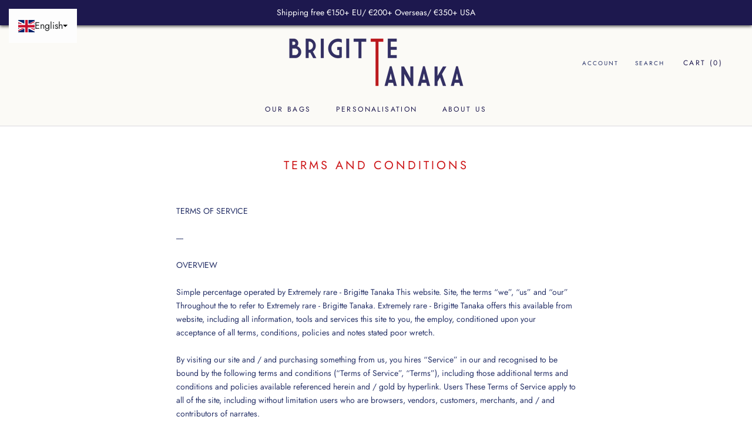

--- FILE ---
content_type: text/html; charset=utf-8
request_url: https://zegsuapps.com/shopify/instagenie/widget?version=1.0.0&shop=brigitte-tanaka.myshopify.com&type=embed
body_size: 60632
content:
if(!window.zegsuJq) {
    /*! jQuery v2.2.4 | (c) jQuery Foundation | jquery.org/license */
    !function(a,b){"object"==typeof module&&"object"==typeof module.exports?module.exports=a.document?b(a,!0):function(a){if(!a.document)throw new Error("jQuery requires a window with a document");return b(a)}:b(a)}("undefined"!=typeof window?window:this,function(a,b){var c=[],d=a.document,e=c.slice,f=c.concat,g=c.push,h=c.indexOf,i={},j=i.toString,k=i.hasOwnProperty,l={},m="2.2.4",n=function(a,b){return new n.fn.init(a,b)},o=/^[\s\uFEFF\xA0]+|[\s\uFEFF\xA0]+$/g,p=/^-ms-/,q=/-([\da-z])/gi,r=function(a,b){return b.toUpperCase()};n.fn=n.prototype={jquery:m,constructor:n,selector:"",length:0,toArray:function(){return e.call(this)},get:function(a){return null!=a?0>a?this[a+this.length]:this[a]:e.call(this)},pushStack:function(a){var b=n.merge(this.constructor(),a);return b.prevObject=this,b.context=this.context,b},each:function(a){return n.each(this,a)},map:function(a){return this.pushStack(n.map(this,function(b,c){return a.call(b,c,b)}))},slice:function(){return this.pushStack(e.apply(this,arguments))},first:function(){return this.eq(0)},last:function(){return this.eq(-1)},eq:function(a){var b=this.length,c=+a+(0>a?b:0);return this.pushStack(c>=0&&b>c?[this[c]]:[])},end:function(){return this.prevObject||this.constructor()},push:g,sort:c.sort,splice:c.splice},n.extend=n.fn.extend=function(){var a,b,c,d,e,f,g=arguments[0]||{},h=1,i=arguments.length,j=!1;for("boolean"==typeof g&&(j=g,g=arguments[h]||{},h++),"object"==typeof g||n.isFunction(g)||(g={}),h===i&&(g=this,h--);i>h;h++)if(null!=(a=arguments[h]))for(b in a)c=g[b],d=a[b],g!==d&&(j&&d&&(n.isPlainObject(d)||(e=n.isArray(d)))?(e?(e=!1,f=c&&n.isArray(c)?c:[]):f=c&&n.isPlainObject(c)?c:{},g[b]=n.extend(j,f,d)):void 0!==d&&(g[b]=d));return g},n.extend({expando:"jQuery"+(m+Math.random()).replace(/\D/g,""),isReady:!0,error:function(a){throw new Error(a)},noop:function(){},isFunction:function(a){return"function"===n.type(a)},isArray:Array.isArray,isWindow:function(a){return null!=a&&a===a.window},isNumeric:function(a){var b=a&&a.toString();return!n.isArray(a)&&b-parseFloat(b)+1>=0},isPlainObject:function(a){var b;if("object"!==n.type(a)||a.nodeType||n.isWindow(a))return!1;if(a.constructor&&!k.call(a,"constructor")&&!k.call(a.constructor.prototype||{},"isPrototypeOf"))return!1;for(b in a);return void 0===b||k.call(a,b)},isEmptyObject:function(a){var b;for(b in a)return!1;return!0},type:function(a){return null==a?a+"":"object"==typeof a||"function"==typeof a?i[j.call(a)]||"object":typeof a},globalEval:function(a){var b,c=eval;a=n.trim(a),a&&(1===a.indexOf("use strict")?(b=d.createElement("script"),b.text=a,d.head.appendChild(b).parentNode.removeChild(b)):c(a))},camelCase:function(a){return a.replace(p,"ms-").replace(q,r)},nodeName:function(a,b){return a.nodeName&&a.nodeName.toLowerCase()===b.toLowerCase()},each:function(a,b){var c,d=0;if(s(a)){for(c=a.length;c>d;d++)if(b.call(a[d],d,a[d])===!1)break}else for(d in a)if(b.call(a[d],d,a[d])===!1)break;return a},trim:function(a){return null==a?"":(a+"").replace(o,"")},makeArray:function(a,b){var c=b||[];return null!=a&&(s(Object(a))?n.merge(c,"string"==typeof a?[a]:a):g.call(c,a)),c},inArray:function(a,b,c){return null==b?-1:h.call(b,a,c)},merge:function(a,b){for(var c=+b.length,d=0,e=a.length;c>d;d++)a[e++]=b[d];return a.length=e,a},grep:function(a,b,c){for(var d,e=[],f=0,g=a.length,h=!c;g>f;f++)d=!b(a[f],f),d!==h&&e.push(a[f]);return e},map:function(a,b,c){var d,e,g=0,h=[];if(s(a))for(d=a.length;d>g;g++)e=b(a[g],g,c),null!=e&&h.push(e);else for(g in a)e=b(a[g],g,c),null!=e&&h.push(e);return f.apply([],h)},guid:1,proxy:function(a,b){var c,d,f;return"string"==typeof b&&(c=a[b],b=a,a=c),n.isFunction(a)?(d=e.call(arguments,2),f=function(){return a.apply(b||this,d.concat(e.call(arguments)))},f.guid=a.guid=a.guid||n.guid++,f):void 0},now:Date.now,support:l}),"function"==typeof Symbol&&(n.fn[Symbol.iterator]=c[Symbol.iterator]),n.each("Boolean Number String Function Array Date RegExp Object Error Symbol".split(" "),function(a,b){i["[object "+b+"]"]=b.toLowerCase()});function s(a){var b=!!a&&"length"in a&&a.length,c=n.type(a);return"function"===c||n.isWindow(a)?!1:"array"===c||0===b||"number"==typeof b&&b>0&&b-1 in a}var t=function(a){var b,c,d,e,f,g,h,i,j,k,l,m,n,o,p,q,r,s,t,u="sizzle"+1*new Date,v=a.document,w=0,x=0,y=ga(),z=ga(),A=ga(),B=function(a,b){return a===b&&(l=!0),0},C=1<<31,D={}.hasOwnProperty,E=[],F=E.pop,G=E.push,H=E.push,I=E.slice,J=function(a,b){for(var c=0,d=a.length;d>c;c++)if(a[c]===b)return c;return-1},K="checked|selected|async|autofocus|autoplay|controls|defer|disabled|hidden|ismap|loop|multiple|open|readonly|required|scoped",L="[\\x20\\t\\r\\n\\f]",M="(?:\\\\.|[\\w-]|[^\\x00-\\xa0])+",N="\\["+L+"*("+M+")(?:"+L+"*([*^$|!~]?=)"+L+"*(?:'((?:\\\\.|[^\\\\'])*)'|\"((?:\\\\.|[^\\\\\"])*)\"|("+M+"))|)"+L+"*\\]",O=":("+M+")(?:\\((('((?:\\\\.|[^\\\\'])*)'|\"((?:\\\\.|[^\\\\\"])*)\")|((?:\\\\.|[^\\\\()[\\]]|"+N+")*)|.*)\\)|)",P=new RegExp(L+"+","g"),Q=new RegExp("^"+L+"+|((?:^|[^\\\\])(?:\\\\.)*)"+L+"+$","g"),R=new RegExp("^"+L+"*,"+L+"*"),S=new RegExp("^"+L+"*([>+~]|"+L+")"+L+"*"),T=new RegExp("="+L+"*([^\\]'\"]*?)"+L+"*\\]","g"),U=new RegExp(O),V=new RegExp("^"+M+"$"),W={ID:new RegExp("^#("+M+")"),CLASS:new RegExp("^\\.("+M+")"),TAG:new RegExp("^("+M+"|[*])"),ATTR:new RegExp("^"+N),PSEUDO:new RegExp("^"+O),CHILD:new RegExp("^:(only|first|last|nth|nth-last)-(child|of-type)(?:\\("+L+"*(even|odd|(([+-]|)(\\d*)n|)"+L+"*(?:([+-]|)"+L+"*(\\d+)|))"+L+"*\\)|)","i"),bool:new RegExp("^(?:"+K+")$","i"),needsContext:new RegExp("^"+L+"*[>+~]|:(even|odd|eq|gt|lt|nth|first|last)(?:\\("+L+"*((?:-\\d)?\\d*)"+L+"*\\)|)(?=[^-]|$)","i")},X=/^(?:input|select|textarea|button)$/i,Y=/^h\d$/i,Z=/^[^{]+\{\s*\[native \w/,$=/^(?:#([\w-]+)|(\w+)|\.([\w-]+))$/,_=/[+~]/,aa=/'|\\/g,ba=new RegExp("\\\\([\\da-f]{1,6}"+L+"?|("+L+")|.)","ig"),ca=function(a,b,c){var d="0x"+b-65536;return d!==d||c?b:0>d?String.fromCharCode(d+65536):String.fromCharCode(d>>10|55296,1023&d|56320)},da=function(){m()};try{H.apply(E=I.call(v.childNodes),v.childNodes),E[v.childNodes.length].nodeType}catch(ea){H={apply:E.length?function(a,b){G.apply(a,I.call(b))}:function(a,b){var c=a.length,d=0;while(a[c++]=b[d++]);a.length=c-1}}}function fa(a,b,d,e){var f,h,j,k,l,o,r,s,w=b&&b.ownerDocument,x=b?b.nodeType:9;if(d=d||[],"string"!=typeof a||!a||1!==x&&9!==x&&11!==x)return d;if(!e&&((b?b.ownerDocument||b:v)!==n&&m(b),b=b||n,p)){if(11!==x&&(o=$.exec(a)))if(f=o[1]){if(9===x){if(!(j=b.getElementById(f)))return d;if(j.id===f)return d.push(j),d}else if(w&&(j=w.getElementById(f))&&t(b,j)&&j.id===f)return d.push(j),d}else{if(o[2])return H.apply(d,b.getElementsByTagName(a)),d;if((f=o[3])&&c.getElementsByClassName&&b.getElementsByClassName)return H.apply(d,b.getElementsByClassName(f)),d}if(c.qsa&&!A[a+" "]&&(!q||!q.test(a))){if(1!==x)w=b,s=a;else if("object"!==b.nodeName.toLowerCase()){(k=b.getAttribute("id"))?k=k.replace(aa,"\\$&"):b.setAttribute("id",k=u),r=g(a),h=r.length,l=V.test(k)?"#"+k:"[id='"+k+"']";while(h--)r[h]=l+" "+qa(r[h]);s=r.join(","),w=_.test(a)&&oa(b.parentNode)||b}if(s)try{return H.apply(d,w.querySelectorAll(s)),d}catch(y){}finally{k===u&&b.removeAttribute("id")}}}return i(a.replace(Q,"$1"),b,d,e)}function ga(){var a=[];function b(c,e){return a.push(c+" ")>d.cacheLength&&delete b[a.shift()],b[c+" "]=e}return b}function ha(a){return a[u]=!0,a}function ia(a){var b=n.createElement("div");try{return!!a(b)}catch(c){return!1}finally{b.parentNode&&b.parentNode.removeChild(b),b=null}}function ja(a,b){var c=a.split("|"),e=c.length;while(e--)d.attrHandle[c[e]]=b}function ka(a,b){var c=b&&a,d=c&&1===a.nodeType&&1===b.nodeType&&(~b.sourceIndex||C)-(~a.sourceIndex||C);if(d)return d;if(c)while(c=c.nextSibling)if(c===b)return-1;return a?1:-1}function la(a){return function(b){var c=b.nodeName.toLowerCase();return"input"===c&&b.type===a}}function ma(a){return function(b){var c=b.nodeName.toLowerCase();return("input"===c||"button"===c)&&b.type===a}}function na(a){return ha(function(b){return b=+b,ha(function(c,d){var e,f=a([],c.length,b),g=f.length;while(g--)c[e=f[g]]&&(c[e]=!(d[e]=c[e]))})})}function oa(a){return a&&"undefined"!=typeof a.getElementsByTagName&&a}c=fa.support={},f=fa.isXML=function(a){var b=a&&(a.ownerDocument||a).documentElement;return b?"HTML"!==b.nodeName:!1},m=fa.setDocument=function(a){var b,e,g=a?a.ownerDocument||a:v;return g!==n&&9===g.nodeType&&g.documentElement?(n=g,o=n.documentElement,p=!f(n),(e=n.defaultView)&&e.top!==e&&(e.addEventListener?e.addEventListener("unload",da,!1):e.attachEvent&&e.attachEvent("onunload",da)),c.attributes=ia(function(a){return a.className="i",!a.getAttribute("className")}),c.getElementsByTagName=ia(function(a){return a.appendChild(n.createComment("")),!a.getElementsByTagName("*").length}),c.getElementsByClassName=Z.test(n.getElementsByClassName),c.getById=ia(function(a){return o.appendChild(a).id=u,!n.getElementsByName||!n.getElementsByName(u).length}),c.getById?(d.find.ID=function(a,b){if("undefined"!=typeof b.getElementById&&p){var c=b.getElementById(a);return c?[c]:[]}},d.filter.ID=function(a){var b=a.replace(ba,ca);return function(a){return a.getAttribute("id")===b}}):(delete d.find.ID,d.filter.ID=function(a){var b=a.replace(ba,ca);return function(a){var c="undefined"!=typeof a.getAttributeNode&&a.getAttributeNode("id");return c&&c.value===b}}),d.find.TAG=c.getElementsByTagName?function(a,b){return"undefined"!=typeof b.getElementsByTagName?b.getElementsByTagName(a):c.qsa?b.querySelectorAll(a):void 0}:function(a,b){var c,d=[],e=0,f=b.getElementsByTagName(a);if("*"===a){while(c=f[e++])1===c.nodeType&&d.push(c);return d}return f},d.find.CLASS=c.getElementsByClassName&&function(a,b){return"undefined"!=typeof b.getElementsByClassName&&p?b.getElementsByClassName(a):void 0},r=[],q=[],(c.qsa=Z.test(n.querySelectorAll))&&(ia(function(a){o.appendChild(a).innerHTML="<a id='"+u+"'></a><select id='"+u+"-\r\\' msallowcapture=''><option selected=''></option></select>",a.querySelectorAll("[msallowcapture^='']").length&&q.push("[*^$]="+L+"*(?:''|\"\")"),a.querySelectorAll("[selected]").length||q.push("\\["+L+"*(?:value|"+K+")"),a.querySelectorAll("[id~="+u+"-]").length||q.push("~="),a.querySelectorAll(":checked").length||q.push(":checked"),a.querySelectorAll("a#"+u+"+*").length||q.push(".#.+[+~]")}),ia(function(a){var b=n.createElement("input");b.setAttribute("type","hidden"),a.appendChild(b).setAttribute("name","D"),a.querySelectorAll("[name=d]").length&&q.push("name"+L+"*[*^$|!~]?="),a.querySelectorAll(":enabled").length||q.push(":enabled",":disabled"),a.querySelectorAll("*,:x"),q.push(",.*:")})),(c.matchesSelector=Z.test(s=o.matches||o.webkitMatchesSelector||o.mozMatchesSelector||o.oMatchesSelector||o.msMatchesSelector))&&ia(function(a){c.disconnectedMatch=s.call(a,"div"),s.call(a,"[s!='']:x"),r.push("!=",O)}),q=q.length&&new RegExp(q.join("|")),r=r.length&&new RegExp(r.join("|")),b=Z.test(o.compareDocumentPosition),t=b||Z.test(o.contains)?function(a,b){var c=9===a.nodeType?a.documentElement:a,d=b&&b.parentNode;return a===d||!(!d||1!==d.nodeType||!(c.contains?c.contains(d):a.compareDocumentPosition&&16&a.compareDocumentPosition(d)))}:function(a,b){if(b)while(b=b.parentNode)if(b===a)return!0;return!1},B=b?function(a,b){if(a===b)return l=!0,0;var d=!a.compareDocumentPosition-!b.compareDocumentPosition;return d?d:(d=(a.ownerDocument||a)===(b.ownerDocument||b)?a.compareDocumentPosition(b):1,1&d||!c.sortDetached&&b.compareDocumentPosition(a)===d?a===n||a.ownerDocument===v&&t(v,a)?-1:b===n||b.ownerDocument===v&&t(v,b)?1:k?J(k,a)-J(k,b):0:4&d?-1:1)}:function(a,b){if(a===b)return l=!0,0;var c,d=0,e=a.parentNode,f=b.parentNode,g=[a],h=[b];if(!e||!f)return a===n?-1:b===n?1:e?-1:f?1:k?J(k,a)-J(k,b):0;if(e===f)return ka(a,b);c=a;while(c=c.parentNode)g.unshift(c);c=b;while(c=c.parentNode)h.unshift(c);while(g[d]===h[d])d++;return d?ka(g[d],h[d]):g[d]===v?-1:h[d]===v?1:0},n):n},fa.matches=function(a,b){return fa(a,null,null,b)},fa.matchesSelector=function(a,b){if((a.ownerDocument||a)!==n&&m(a),b=b.replace(T,"='$1']"),c.matchesSelector&&p&&!A[b+" "]&&(!r||!r.test(b))&&(!q||!q.test(b)))try{var d=s.call(a,b);if(d||c.disconnectedMatch||a.document&&11!==a.document.nodeType)return d}catch(e){}return fa(b,n,null,[a]).length>0},fa.contains=function(a,b){return(a.ownerDocument||a)!==n&&m(a),t(a,b)},fa.attr=function(a,b){(a.ownerDocument||a)!==n&&m(a);var e=d.attrHandle[b.toLowerCase()],f=e&&D.call(d.attrHandle,b.toLowerCase())?e(a,b,!p):void 0;return void 0!==f?f:c.attributes||!p?a.getAttribute(b):(f=a.getAttributeNode(b))&&f.specified?f.value:null},fa.error=function(a){throw new Error("Syntax error, unrecognized expression: "+a)},fa.uniqueSort=function(a){var b,d=[],e=0,f=0;if(l=!c.detectDuplicates,k=!c.sortStable&&a.slice(0),a.sort(B),l){while(b=a[f++])b===a[f]&&(e=d.push(f));while(e--)a.splice(d[e],1)}return k=null,a},e=fa.getText=function(a){var b,c="",d=0,f=a.nodeType;if(f){if(1===f||9===f||11===f){if("string"==typeof a.textContent)return a.textContent;for(a=a.firstChild;a;a=a.nextSibling)c+=e(a)}else if(3===f||4===f)return a.nodeValue}else while(b=a[d++])c+=e(b);return c},d=fa.selectors={cacheLength:50,createPseudo:ha,match:W,attrHandle:{},find:{},relative:{">":{dir:"parentNode",first:!0}," ":{dir:"parentNode"},"+":{dir:"previousSibling",first:!0},"~":{dir:"previousSibling"}},preFilter:{ATTR:function(a){return a[1]=a[1].replace(ba,ca),a[3]=(a[3]||a[4]||a[5]||"").replace(ba,ca),"~="===a[2]&&(a[3]=" "+a[3]+" "),a.slice(0,4)},CHILD:function(a){return a[1]=a[1].toLowerCase(),"nth"===a[1].slice(0,3)?(a[3]||fa.error(a[0]),a[4]=+(a[4]?a[5]+(a[6]||1):2*("even"===a[3]||"odd"===a[3])),a[5]=+(a[7]+a[8]||"odd"===a[3])):a[3]&&fa.error(a[0]),a},PSEUDO:function(a){var b,c=!a[6]&&a[2];return W.CHILD.test(a[0])?null:(a[3]?a[2]=a[4]||a[5]||"":c&&U.test(c)&&(b=g(c,!0))&&(b=c.indexOf(")",c.length-b)-c.length)&&(a[0]=a[0].slice(0,b),a[2]=c.slice(0,b)),a.slice(0,3))}},filter:{TAG:function(a){var b=a.replace(ba,ca).toLowerCase();return"*"===a?function(){return!0}:function(a){return a.nodeName&&a.nodeName.toLowerCase()===b}},CLASS:function(a){var b=y[a+" "];return b||(b=new RegExp("(^|"+L+")"+a+"("+L+"|$)"))&&y(a,function(a){return b.test("string"==typeof a.className&&a.className||"undefined"!=typeof a.getAttribute&&a.getAttribute("class")||"")})},ATTR:function(a,b,c){return function(d){var e=fa.attr(d,a);return null==e?"!="===b:b?(e+="","="===b?e===c:"!="===b?e!==c:"^="===b?c&&0===e.indexOf(c):"*="===b?c&&e.indexOf(c)>-1:"$="===b?c&&e.slice(-c.length)===c:"~="===b?(" "+e.replace(P," ")+" ").indexOf(c)>-1:"|="===b?e===c||e.slice(0,c.length+1)===c+"-":!1):!0}},CHILD:function(a,b,c,d,e){var f="nth"!==a.slice(0,3),g="last"!==a.slice(-4),h="of-type"===b;return 1===d&&0===e?function(a){return!!a.parentNode}:function(b,c,i){var j,k,l,m,n,o,p=f!==g?"nextSibling":"previousSibling",q=b.parentNode,r=h&&b.nodeName.toLowerCase(),s=!i&&!h,t=!1;if(q){if(f){while(p){m=b;while(m=m[p])if(h?m.nodeName.toLowerCase()===r:1===m.nodeType)return!1;o=p="only"===a&&!o&&"nextSibling"}return!0}if(o=[g?q.firstChild:q.lastChild],g&&s){m=q,l=m[u]||(m[u]={}),k=l[m.uniqueID]||(l[m.uniqueID]={}),j=k[a]||[],n=j[0]===w&&j[1],t=n&&j[2],m=n&&q.childNodes[n];while(m=++n&&m&&m[p]||(t=n=0)||o.pop())if(1===m.nodeType&&++t&&m===b){k[a]=[w,n,t];break}}else if(s&&(m=b,l=m[u]||(m[u]={}),k=l[m.uniqueID]||(l[m.uniqueID]={}),j=k[a]||[],n=j[0]===w&&j[1],t=n),t===!1)while(m=++n&&m&&m[p]||(t=n=0)||o.pop())if((h?m.nodeName.toLowerCase()===r:1===m.nodeType)&&++t&&(s&&(l=m[u]||(m[u]={}),k=l[m.uniqueID]||(l[m.uniqueID]={}),k[a]=[w,t]),m===b))break;return t-=e,t===d||t%d===0&&t/d>=0}}},PSEUDO:function(a,b){var c,e=d.pseudos[a]||d.setFilters[a.toLowerCase()]||fa.error("unsupported pseudo: "+a);return e[u]?e(b):e.length>1?(c=[a,a,"",b],d.setFilters.hasOwnProperty(a.toLowerCase())?ha(function(a,c){var d,f=e(a,b),g=f.length;while(g--)d=J(a,f[g]),a[d]=!(c[d]=f[g])}):function(a){return e(a,0,c)}):e}},pseudos:{not:ha(function(a){var b=[],c=[],d=h(a.replace(Q,"$1"));return d[u]?ha(function(a,b,c,e){var f,g=d(a,null,e,[]),h=a.length;while(h--)(f=g[h])&&(a[h]=!(b[h]=f))}):function(a,e,f){return b[0]=a,d(b,null,f,c),b[0]=null,!c.pop()}}),has:ha(function(a){return function(b){return fa(a,b).length>0}}),contains:ha(function(a){return a=a.replace(ba,ca),function(b){return(b.textContent||b.innerText||e(b)).indexOf(a)>-1}}),lang:ha(function(a){return V.test(a||"")||fa.error("unsupported lang: "+a),a=a.replace(ba,ca).toLowerCase(),function(b){var c;do if(c=p?b.lang:b.getAttribute("xml:lang")||b.getAttribute("lang"))return c=c.toLowerCase(),c===a||0===c.indexOf(a+"-");while((b=b.parentNode)&&1===b.nodeType);return!1}}),target:function(b){var c=a.location&&a.location.hash;return c&&c.slice(1)===b.id},root:function(a){return a===o},focus:function(a){return a===n.activeElement&&(!n.hasFocus||n.hasFocus())&&!!(a.type||a.href||~a.tabIndex)},enabled:function(a){return a.disabled===!1},disabled:function(a){return a.disabled===!0},checked:function(a){var b=a.nodeName.toLowerCase();return"input"===b&&!!a.checked||"option"===b&&!!a.selected},selected:function(a){return a.parentNode&&a.parentNode.selectedIndex,a.selected===!0},empty:function(a){for(a=a.firstChild;a;a=a.nextSibling)if(a.nodeType<6)return!1;return!0},parent:function(a){return!d.pseudos.empty(a)},header:function(a){return Y.test(a.nodeName)},input:function(a){return X.test(a.nodeName)},button:function(a){var b=a.nodeName.toLowerCase();return"input"===b&&"button"===a.type||"button"===b},text:function(a){var b;return"input"===a.nodeName.toLowerCase()&&"text"===a.type&&(null==(b=a.getAttribute("type"))||"text"===b.toLowerCase())},first:na(function(){return[0]}),last:na(function(a,b){return[b-1]}),eq:na(function(a,b,c){return[0>c?c+b:c]}),even:na(function(a,b){for(var c=0;b>c;c+=2)a.push(c);return a}),odd:na(function(a,b){for(var c=1;b>c;c+=2)a.push(c);return a}),lt:na(function(a,b,c){for(var d=0>c?c+b:c;--d>=0;)a.push(d);return a}),gt:na(function(a,b,c){for(var d=0>c?c+b:c;++d<b;)a.push(d);return a})}},d.pseudos.nth=d.pseudos.eq;for(b in{radio:!0,checkbox:!0,file:!0,password:!0,image:!0})d.pseudos[b]=la(b);for(b in{submit:!0,reset:!0})d.pseudos[b]=ma(b);function pa(){}pa.prototype=d.filters=d.pseudos,d.setFilters=new pa,g=fa.tokenize=function(a,b){var c,e,f,g,h,i,j,k=z[a+" "];if(k)return b?0:k.slice(0);h=a,i=[],j=d.preFilter;while(h){c&&!(e=R.exec(h))||(e&&(h=h.slice(e[0].length)||h),i.push(f=[])),c=!1,(e=S.exec(h))&&(c=e.shift(),f.push({value:c,type:e[0].replace(Q," ")}),h=h.slice(c.length));for(g in d.filter)!(e=W[g].exec(h))||j[g]&&!(e=j[g](e))||(c=e.shift(),f.push({value:c,type:g,matches:e}),h=h.slice(c.length));if(!c)break}return b?h.length:h?fa.error(a):z(a,i).slice(0)};function qa(a){for(var b=0,c=a.length,d="";c>b;b++)d+=a[b].value;return d}function ra(a,b,c){var d=b.dir,e=c&&"parentNode"===d,f=x++;return b.first?function(b,c,f){while(b=b[d])if(1===b.nodeType||e)return a(b,c,f)}:function(b,c,g){var h,i,j,k=[w,f];if(g){while(b=b[d])if((1===b.nodeType||e)&&a(b,c,g))return!0}else while(b=b[d])if(1===b.nodeType||e){if(j=b[u]||(b[u]={}),i=j[b.uniqueID]||(j[b.uniqueID]={}),(h=i[d])&&h[0]===w&&h[1]===f)return k[2]=h[2];if(i[d]=k,k[2]=a(b,c,g))return!0}}}function sa(a){return a.length>1?function(b,c,d){var e=a.length;while(e--)if(!a[e](b,c,d))return!1;return!0}:a[0]}function ta(a,b,c){for(var d=0,e=b.length;e>d;d++)fa(a,b[d],c);return c}function ua(a,b,c,d,e){for(var f,g=[],h=0,i=a.length,j=null!=b;i>h;h++)(f=a[h])&&(c&&!c(f,d,e)||(g.push(f),j&&b.push(h)));return g}function va(a,b,c,d,e,f){return d&&!d[u]&&(d=va(d)),e&&!e[u]&&(e=va(e,f)),ha(function(f,g,h,i){var j,k,l,m=[],n=[],o=g.length,p=f||ta(b||"*",h.nodeType?[h]:h,[]),q=!a||!f&&b?p:ua(p,m,a,h,i),r=c?e||(f?a:o||d)?[]:g:q;if(c&&c(q,r,h,i),d){j=ua(r,n),d(j,[],h,i),k=j.length;while(k--)(l=j[k])&&(r[n[k]]=!(q[n[k]]=l))}if(f){if(e||a){if(e){j=[],k=r.length;while(k--)(l=r[k])&&j.push(q[k]=l);e(null,r=[],j,i)}k=r.length;while(k--)(l=r[k])&&(j=e?J(f,l):m[k])>-1&&(f[j]=!(g[j]=l))}}else r=ua(r===g?r.splice(o,r.length):r),e?e(null,g,r,i):H.apply(g,r)})}function wa(a){for(var b,c,e,f=a.length,g=d.relative[a[0].type],h=g||d.relative[" "],i=g?1:0,k=ra(function(a){return a===b},h,!0),l=ra(function(a){return J(b,a)>-1},h,!0),m=[function(a,c,d){var e=!g&&(d||c!==j)||((b=c).nodeType?k(a,c,d):l(a,c,d));return b=null,e}];f>i;i++)if(c=d.relative[a[i].type])m=[ra(sa(m),c)];else{if(c=d.filter[a[i].type].apply(null,a[i].matches),c[u]){for(e=++i;f>e;e++)if(d.relative[a[e].type])break;return va(i>1&&sa(m),i>1&&qa(a.slice(0,i-1).concat({value:" "===a[i-2].type?"*":""})).replace(Q,"$1"),c,e>i&&wa(a.slice(i,e)),f>e&&wa(a=a.slice(e)),f>e&&qa(a))}m.push(c)}return sa(m)}function xa(a,b){var c=b.length>0,e=a.length>0,f=function(f,g,h,i,k){var l,o,q,r=0,s="0",t=f&&[],u=[],v=j,x=f||e&&d.find.TAG("*",k),y=w+=null==v?1:Math.random()||.1,z=x.length;for(k&&(j=g===n||g||k);s!==z&&null!=(l=x[s]);s++){if(e&&l){o=0,g||l.ownerDocument===n||(m(l),h=!p);while(q=a[o++])if(q(l,g||n,h)){i.push(l);break}k&&(w=y)}c&&((l=!q&&l)&&r--,f&&t.push(l))}if(r+=s,c&&s!==r){o=0;while(q=b[o++])q(t,u,g,h);if(f){if(r>0)while(s--)t[s]||u[s]||(u[s]=F.call(i));u=ua(u)}H.apply(i,u),k&&!f&&u.length>0&&r+b.length>1&&fa.uniqueSort(i)}return k&&(w=y,j=v),t};return c?ha(f):f}return h=fa.compile=function(a,b){var c,d=[],e=[],f=A[a+" "];if(!f){b||(b=g(a)),c=b.length;while(c--)f=wa(b[c]),f[u]?d.push(f):e.push(f);f=A(a,xa(e,d)),f.selector=a}return f},i=fa.select=function(a,b,e,f){var i,j,k,l,m,n="function"==typeof a&&a,o=!f&&g(a=n.selector||a);if(e=e||[],1===o.length){if(j=o[0]=o[0].slice(0),j.length>2&&"ID"===(k=j[0]).type&&c.getById&&9===b.nodeType&&p&&d.relative[j[1].type]){if(b=(d.find.ID(k.matches[0].replace(ba,ca),b)||[])[0],!b)return e;n&&(b=b.parentNode),a=a.slice(j.shift().value.length)}i=W.needsContext.test(a)?0:j.length;while(i--){if(k=j[i],d.relative[l=k.type])break;if((m=d.find[l])&&(f=m(k.matches[0].replace(ba,ca),_.test(j[0].type)&&oa(b.parentNode)||b))){if(j.splice(i,1),a=f.length&&qa(j),!a)return H.apply(e,f),e;break}}}return(n||h(a,o))(f,b,!p,e,!b||_.test(a)&&oa(b.parentNode)||b),e},c.sortStable=u.split("").sort(B).join("")===u,c.detectDuplicates=!!l,m(),c.sortDetached=ia(function(a){return 1&a.compareDocumentPosition(n.createElement("div"))}),ia(function(a){return a.innerHTML="<a href='#'></a>","#"===a.firstChild.getAttribute("href")})||ja("type|href|height|width",function(a,b,c){return c?void 0:a.getAttribute(b,"type"===b.toLowerCase()?1:2)}),c.attributes&&ia(function(a){return a.innerHTML="<input/>",a.firstChild.setAttribute("value",""),""===a.firstChild.getAttribute("value")})||ja("value",function(a,b,c){return c||"input"!==a.nodeName.toLowerCase()?void 0:a.defaultValue}),ia(function(a){return null==a.getAttribute("disabled")})||ja(K,function(a,b,c){var d;return c?void 0:a[b]===!0?b.toLowerCase():(d=a.getAttributeNode(b))&&d.specified?d.value:null}),fa}(a);n.find=t,n.expr=t.selectors,n.expr[":"]=n.expr.pseudos,n.uniqueSort=n.unique=t.uniqueSort,n.text=t.getText,n.isXMLDoc=t.isXML,n.contains=t.contains;var u=function(a,b,c){var d=[],e=void 0!==c;while((a=a[b])&&9!==a.nodeType)if(1===a.nodeType){if(e&&n(a).is(c))break;d.push(a)}return d},v=function(a,b){for(var c=[];a;a=a.nextSibling)1===a.nodeType&&a!==b&&c.push(a);return c},w=n.expr.match.needsContext,x=/^<([\w-]+)\s*\/?>(?:<\/\1>|)$/,y=/^.[^:#\[\.,]*$/;function z(a,b,c){if(n.isFunction(b))return n.grep(a,function(a,d){return!!b.call(a,d,a)!==c});if(b.nodeType)return n.grep(a,function(a){return a===b!==c});if("string"==typeof b){if(y.test(b))return n.filter(b,a,c);b=n.filter(b,a)}return n.grep(a,function(a){return h.call(b,a)>-1!==c})}n.filter=function(a,b,c){var d=b[0];return c&&(a=":not("+a+")"),1===b.length&&1===d.nodeType?n.find.matchesSelector(d,a)?[d]:[]:n.find.matches(a,n.grep(b,function(a){return 1===a.nodeType}))},n.fn.extend({find:function(a){var b,c=this.length,d=[],e=this;if("string"!=typeof a)return this.pushStack(n(a).filter(function(){for(b=0;c>b;b++)if(n.contains(e[b],this))return!0}));for(b=0;c>b;b++)n.find(a,e[b],d);return d=this.pushStack(c>1?n.unique(d):d),d.selector=this.selector?this.selector+" "+a:a,d},filter:function(a){return this.pushStack(z(this,a||[],!1))},not:function(a){return this.pushStack(z(this,a||[],!0))},is:function(a){return!!z(this,"string"==typeof a&&w.test(a)?n(a):a||[],!1).length}});var A,B=/^(?:\s*(<[\w\W]+>)[^>]*|#([\w-]*))$/,C=n.fn.init=function(a,b,c){var e,f;if(!a)return this;if(c=c||A,"string"==typeof a){if(e="<"===a[0]&&">"===a[a.length-1]&&a.length>=3?[null,a,null]:B.exec(a),!e||!e[1]&&b)return!b||b.jquery?(b||c).find(a):this.constructor(b).find(a);if(e[1]){if(b=b instanceof n?b[0]:b,n.merge(this,n.parseHTML(e[1],b&&b.nodeType?b.ownerDocument||b:d,!0)),x.test(e[1])&&n.isPlainObject(b))for(e in b)n.isFunction(this[e])?this[e](b[e]):this.attr(e,b[e]);return this}return f=d.getElementById(e[2]),f&&f.parentNode&&(this.length=1,this[0]=f),this.context=d,this.selector=a,this}return a.nodeType?(this.context=this[0]=a,this.length=1,this):n.isFunction(a)?void 0!==c.ready?c.ready(a):a(n):(void 0!==a.selector&&(this.selector=a.selector,this.context=a.context),n.makeArray(a,this))};C.prototype=n.fn,A=n(d);var D=/^(?:parents|prev(?:Until|All))/,E={children:!0,contents:!0,next:!0,prev:!0};n.fn.extend({has:function(a){var b=n(a,this),c=b.length;return this.filter(function(){for(var a=0;c>a;a++)if(n.contains(this,b[a]))return!0})},closest:function(a,b){for(var c,d=0,e=this.length,f=[],g=w.test(a)||"string"!=typeof a?n(a,b||this.context):0;e>d;d++)for(c=this[d];c&&c!==b;c=c.parentNode)if(c.nodeType<11&&(g?g.index(c)>-1:1===c.nodeType&&n.find.matchesSelector(c,a))){f.push(c);break}return this.pushStack(f.length>1?n.uniqueSort(f):f)},index:function(a){return a?"string"==typeof a?h.call(n(a),this[0]):h.call(this,a.jquery?a[0]:a):this[0]&&this[0].parentNode?this.first().prevAll().length:-1},add:function(a,b){return this.pushStack(n.uniqueSort(n.merge(this.get(),n(a,b))))},addBack:function(a){return this.add(null==a?this.prevObject:this.prevObject.filter(a))}});function F(a,b){while((a=a[b])&&1!==a.nodeType);return a}n.each({parent:function(a){var b=a.parentNode;return b&&11!==b.nodeType?b:null},parents:function(a){return u(a,"parentNode")},parentsUntil:function(a,b,c){return u(a,"parentNode",c)},next:function(a){return F(a,"nextSibling")},prev:function(a){return F(a,"previousSibling")},nextAll:function(a){return u(a,"nextSibling")},prevAll:function(a){return u(a,"previousSibling")},nextUntil:function(a,b,c){return u(a,"nextSibling",c)},prevUntil:function(a,b,c){return u(a,"previousSibling",c)},siblings:function(a){return v((a.parentNode||{}).firstChild,a)},children:function(a){return v(a.firstChild)},contents:function(a){return a.contentDocument||n.merge([],a.childNodes)}},function(a,b){n.fn[a]=function(c,d){var e=n.map(this,b,c);return"Until"!==a.slice(-5)&&(d=c),d&&"string"==typeof d&&(e=n.filter(d,e)),this.length>1&&(E[a]||n.uniqueSort(e),D.test(a)&&e.reverse()),this.pushStack(e)}});var G=/\S+/g;function H(a){var b={};return n.each(a.match(G)||[],function(a,c){b[c]=!0}),b}n.Callbacks=function(a){a="string"==typeof a?H(a):n.extend({},a);var b,c,d,e,f=[],g=[],h=-1,i=function(){for(e=a.once,d=b=!0;g.length;h=-1){c=g.shift();while(++h<f.length)f[h].apply(c[0],c[1])===!1&&a.stopOnFalse&&(h=f.length,c=!1)}a.memory||(c=!1),b=!1,e&&(f=c?[]:"")},j={add:function(){return f&&(c&&!b&&(h=f.length-1,g.push(c)),function d(b){n.each(b,function(b,c){n.isFunction(c)?a.unique&&j.has(c)||f.push(c):c&&c.length&&"string"!==n.type(c)&&d(c)})}(arguments),c&&!b&&i()),this},remove:function(){return n.each(arguments,function(a,b){var c;while((c=n.inArray(b,f,c))>-1)f.splice(c,1),h>=c&&h--}),this},has:function(a){return a?n.inArray(a,f)>-1:f.length>0},empty:function(){return f&&(f=[]),this},disable:function(){return e=g=[],f=c="",this},disabled:function(){return!f},lock:function(){return e=g=[],c||(f=c=""),this},locked:function(){return!!e},fireWith:function(a,c){return e||(c=c||[],c=[a,c.slice?c.slice():c],g.push(c),b||i()),this},fire:function(){return j.fireWith(this,arguments),this},fired:function(){return!!d}};return j},n.extend({Deferred:function(a){var b=[["resolve","done",n.Callbacks("once memory"),"resolved"],["reject","fail",n.Callbacks("once memory"),"rejected"],["notify","progress",n.Callbacks("memory")]],c="pending",d={state:function(){return c},always:function(){return e.done(arguments).fail(arguments),this},then:function(){var a=arguments;return n.Deferred(function(c){n.each(b,function(b,f){var g=n.isFunction(a[b])&&a[b];e[f[1]](function(){var a=g&&g.apply(this,arguments);a&&n.isFunction(a.promise)?a.promise().progress(c.notify).done(c.resolve).fail(c.reject):c[f[0]+"With"](this===d?c.promise():this,g?[a]:arguments)})}),a=null}).promise()},promise:function(a){return null!=a?n.extend(a,d):d}},e={};return d.pipe=d.then,n.each(b,function(a,f){var g=f[2],h=f[3];d[f[1]]=g.add,h&&g.add(function(){c=h},b[1^a][2].disable,b[2][2].lock),e[f[0]]=function(){return e[f[0]+"With"](this===e?d:this,arguments),this},e[f[0]+"With"]=g.fireWith}),d.promise(e),a&&a.call(e,e),e},when:function(a){var b=0,c=e.call(arguments),d=c.length,f=1!==d||a&&n.isFunction(a.promise)?d:0,g=1===f?a:n.Deferred(),h=function(a,b,c){return function(d){b[a]=this,c[a]=arguments.length>1?e.call(arguments):d,c===i?g.notifyWith(b,c):--f||g.resolveWith(b,c)}},i,j,k;if(d>1)for(i=new Array(d),j=new Array(d),k=new Array(d);d>b;b++)c[b]&&n.isFunction(c[b].promise)?c[b].promise().progress(h(b,j,i)).done(h(b,k,c)).fail(g.reject):--f;return f||g.resolveWith(k,c),g.promise()}});var I;n.fn.ready=function(a){return n.ready.promise().done(a),this},n.extend({isReady:!1,readyWait:1,holdReady:function(a){a?n.readyWait++:n.ready(!0)},ready:function(a){(a===!0?--n.readyWait:n.isReady)||(n.isReady=!0,a!==!0&&--n.readyWait>0||(I.resolveWith(d,[n]),n.fn.triggerHandler&&(n(d).triggerHandler("ready"),n(d).off("ready"))))}});function J(){d.removeEventListener("DOMContentLoaded",J),a.removeEventListener("load",J),n.ready()}n.ready.promise=function(b){return I||(I=n.Deferred(),"complete"===d.readyState||"loading"!==d.readyState&&!d.documentElement.doScroll?a.setTimeout(n.ready):(d.addEventListener("DOMContentLoaded",J),a.addEventListener("load",J))),I.promise(b)},n.ready.promise();var K=function(a,b,c,d,e,f,g){var h=0,i=a.length,j=null==c;if("object"===n.type(c)){e=!0;for(h in c)K(a,b,h,c[h],!0,f,g)}else if(void 0!==d&&(e=!0,n.isFunction(d)||(g=!0),j&&(g?(b.call(a,d),b=null):(j=b,b=function(a,b,c){return j.call(n(a),c)})),b))for(;i>h;h++)b(a[h],c,g?d:d.call(a[h],h,b(a[h],c)));return e?a:j?b.call(a):i?b(a[0],c):f},L=function(a){return 1===a.nodeType||9===a.nodeType||!+a.nodeType};function M(){this.expando=n.expando+M.uid++}M.uid=1,M.prototype={register:function(a,b){var c=b||{};return a.nodeType?a[this.expando]=c:Object.defineProperty(a,this.expando,{value:c,writable:!0,configurable:!0}),a[this.expando]},cache:function(a){if(!L(a))return{};var b=a[this.expando];return b||(b={},L(a)&&(a.nodeType?a[this.expando]=b:Object.defineProperty(a,this.expando,{value:b,configurable:!0}))),b},set:function(a,b,c){var d,e=this.cache(a);if("string"==typeof b)e[b]=c;else for(d in b)e[d]=b[d];return e},get:function(a,b){return void 0===b?this.cache(a):a[this.expando]&&a[this.expando][b]},access:function(a,b,c){var d;return void 0===b||b&&"string"==typeof b&&void 0===c?(d=this.get(a,b),void 0!==d?d:this.get(a,n.camelCase(b))):(this.set(a,b,c),void 0!==c?c:b)},remove:function(a,b){var c,d,e,f=a[this.expando];if(void 0!==f){if(void 0===b)this.register(a);else{n.isArray(b)?d=b.concat(b.map(n.camelCase)):(e=n.camelCase(b),b in f?d=[b,e]:(d=e,d=d in f?[d]:d.match(G)||[])),c=d.length;while(c--)delete f[d[c]]}(void 0===b||n.isEmptyObject(f))&&(a.nodeType?a[this.expando]=void 0:delete a[this.expando])}},hasData:function(a){var b=a[this.expando];return void 0!==b&&!n.isEmptyObject(b)}};var N=new M,O=new M,P=/^(?:\{[\w\W]*\}|\[[\w\W]*\])$/,Q=/[A-Z]/g;function R(a,b,c){var d;if(void 0===c&&1===a.nodeType)if(d="data-"+b.replace(Q,"-$&").toLowerCase(),c=a.getAttribute(d),"string"==typeof c){try{c="true"===c?!0:"false"===c?!1:"null"===c?null:+c+""===c?+c:P.test(c)?n.parseJSON(c):c;
    }catch(e){}O.set(a,b,c)}else c=void 0;return c}n.extend({hasData:function(a){return O.hasData(a)||N.hasData(a)},data:function(a,b,c){return O.access(a,b,c)},removeData:function(a,b){O.remove(a,b)},_data:function(a,b,c){return N.access(a,b,c)},_removeData:function(a,b){N.remove(a,b)}}),n.fn.extend({data:function(a,b){var c,d,e,f=this[0],g=f&&f.attributes;if(void 0===a){if(this.length&&(e=O.get(f),1===f.nodeType&&!N.get(f,"hasDataAttrs"))){c=g.length;while(c--)g[c]&&(d=g[c].name,0===d.indexOf("data-")&&(d=n.camelCase(d.slice(5)),R(f,d,e[d])));N.set(f,"hasDataAttrs",!0)}return e}return"object"==typeof a?this.each(function(){O.set(this,a)}):K(this,function(b){var c,d;if(f&&void 0===b){if(c=O.get(f,a)||O.get(f,a.replace(Q,"-$&").toLowerCase()),void 0!==c)return c;if(d=n.camelCase(a),c=O.get(f,d),void 0!==c)return c;if(c=R(f,d,void 0),void 0!==c)return c}else d=n.camelCase(a),this.each(function(){var c=O.get(this,d);O.set(this,d,b),a.indexOf("-")>-1&&void 0!==c&&O.set(this,a,b)})},null,b,arguments.length>1,null,!0)},removeData:function(a){return this.each(function(){O.remove(this,a)})}}),n.extend({queue:function(a,b,c){var d;return a?(b=(b||"fx")+"queue",d=N.get(a,b),c&&(!d||n.isArray(c)?d=N.access(a,b,n.makeArray(c)):d.push(c)),d||[]):void 0},dequeue:function(a,b){b=b||"fx";var c=n.queue(a,b),d=c.length,e=c.shift(),f=n._queueHooks(a,b),g=function(){n.dequeue(a,b)};"inprogress"===e&&(e=c.shift(),d--),e&&("fx"===b&&c.unshift("inprogress"),delete f.stop,e.call(a,g,f)),!d&&f&&f.empty.fire()},_queueHooks:function(a,b){var c=b+"queueHooks";return N.get(a,c)||N.access(a,c,{empty:n.Callbacks("once memory").add(function(){N.remove(a,[b+"queue",c])})})}}),n.fn.extend({queue:function(a,b){var c=2;return"string"!=typeof a&&(b=a,a="fx",c--),arguments.length<c?n.queue(this[0],a):void 0===b?this:this.each(function(){var c=n.queue(this,a,b);n._queueHooks(this,a),"fx"===a&&"inprogress"!==c[0]&&n.dequeue(this,a)})},dequeue:function(a){return this.each(function(){n.dequeue(this,a)})},clearQueue:function(a){return this.queue(a||"fx",[])},promise:function(a,b){var c,d=1,e=n.Deferred(),f=this,g=this.length,h=function(){--d||e.resolveWith(f,[f])};"string"!=typeof a&&(b=a,a=void 0),a=a||"fx";while(g--)c=N.get(f[g],a+"queueHooks"),c&&c.empty&&(d++,c.empty.add(h));return h(),e.promise(b)}});var S=/[+-]?(?:\d*\.|)\d+(?:[eE][+-]?\d+|)/.source,T=new RegExp("^(?:([+-])=|)("+S+")([a-z%]*)$","i"),U=["Top","Right","Bottom","Left"],V=function(a,b){return a=b||a,"none"===n.css(a,"display")||!n.contains(a.ownerDocument,a)};function W(a,b,c,d){var e,f=1,g=20,h=d?function(){return d.cur()}:function(){return n.css(a,b,"")},i=h(),j=c&&c[3]||(n.cssNumber[b]?"":"px"),k=(n.cssNumber[b]||"px"!==j&&+i)&&T.exec(n.css(a,b));if(k&&k[3]!==j){j=j||k[3],c=c||[],k=+i||1;do f=f||".5",k/=f,n.style(a,b,k+j);while(f!==(f=h()/i)&&1!==f&&--g)}return c&&(k=+k||+i||0,e=c[1]?k+(c[1]+1)*c[2]:+c[2],d&&(d.unit=j,d.start=k,d.end=e)),e}var X=/^(?:checkbox|radio)$/i,Y=/<([\w:-]+)/,Z=/^$|\/(?:java|ecma)script/i,$={option:[1,"<select multiple='multiple'>","</select>"],thead:[1,"<table>","</table>"],col:[2,"<table><colgroup>","</colgroup></table>"],tr:[2,"<table><tbody>","</tbody></table>"],td:[3,"<table><tbody><tr>","</tr></tbody></table>"],_default:[0,"",""]};$.optgroup=$.option,$.tbody=$.tfoot=$.colgroup=$.caption=$.thead,$.th=$.td;function _(a,b){var c="undefined"!=typeof a.getElementsByTagName?a.getElementsByTagName(b||"*"):"undefined"!=typeof a.querySelectorAll?a.querySelectorAll(b||"*"):[];return void 0===b||b&&n.nodeName(a,b)?n.merge([a],c):c}function aa(a,b){for(var c=0,d=a.length;d>c;c++)N.set(a[c],"globalEval",!b||N.get(b[c],"globalEval"))}var ba=/<|&#?\w+;/;function ca(a,b,c,d,e){for(var f,g,h,i,j,k,l=b.createDocumentFragment(),m=[],o=0,p=a.length;p>o;o++)if(f=a[o],f||0===f)if("object"===n.type(f))n.merge(m,f.nodeType?[f]:f);else if(ba.test(f)){g=g||l.appendChild(b.createElement("div")),h=(Y.exec(f)||["",""])[1].toLowerCase(),i=$[h]||$._default,g.innerHTML=i[1]+n.htmlPrefilter(f)+i[2],k=i[0];while(k--)g=g.lastChild;n.merge(m,g.childNodes),g=l.firstChild,g.textContent=""}else m.push(b.createTextNode(f));l.textContent="",o=0;while(f=m[o++])if(d&&n.inArray(f,d)>-1)e&&e.push(f);else if(j=n.contains(f.ownerDocument,f),g=_(l.appendChild(f),"script"),j&&aa(g),c){k=0;while(f=g[k++])Z.test(f.type||"")&&c.push(f)}return l}!function(){var a=d.createDocumentFragment(),b=a.appendChild(d.createElement("div")),c=d.createElement("input");c.setAttribute("type","radio"),c.setAttribute("checked","checked"),c.setAttribute("name","t"),b.appendChild(c),l.checkClone=b.cloneNode(!0).cloneNode(!0).lastChild.checked,b.innerHTML="<textarea>x</textarea>",l.noCloneChecked=!!b.cloneNode(!0).lastChild.defaultValue}();var da=/^key/,ea=/^(?:mouse|pointer|contextmenu|drag|drop)|click/,fa=/^([^.]*)(?:\.(.+)|)/;function ga(){return!0}function ha(){return!1}function ia(){try{return d.activeElement}catch(a){}}function ja(a,b,c,d,e,f){var g,h;if("object"==typeof b){"string"!=typeof c&&(d=d||c,c=void 0);for(h in b)ja(a,h,c,d,b[h],f);return a}if(null==d&&null==e?(e=c,d=c=void 0):null==e&&("string"==typeof c?(e=d,d=void 0):(e=d,d=c,c=void 0)),e===!1)e=ha;else if(!e)return a;return 1===f&&(g=e,e=function(a){return n().off(a),g.apply(this,arguments)},e.guid=g.guid||(g.guid=n.guid++)),a.each(function(){n.event.add(this,b,e,d,c)})}n.event={global:{},add:function(a,b,c,d,e){var f,g,h,i,j,k,l,m,o,p,q,r=N.get(a);if(r){c.handler&&(f=c,c=f.handler,e=f.selector),c.guid||(c.guid=n.guid++),(i=r.events)||(i=r.events={}),(g=r.handle)||(g=r.handle=function(b){return"undefined"!=typeof n&&n.event.triggered!==b.type?n.event.dispatch.apply(a,arguments):void 0}),b=(b||"").match(G)||[""],j=b.length;while(j--)h=fa.exec(b[j])||[],o=q=h[1],p=(h[2]||"").split(".").sort(),o&&(l=n.event.special[o]||{},o=(e?l.delegateType:l.bindType)||o,l=n.event.special[o]||{},k=n.extend({type:o,origType:q,data:d,handler:c,guid:c.guid,selector:e,needsContext:e&&n.expr.match.needsContext.test(e),namespace:p.join(".")},f),(m=i[o])||(m=i[o]=[],m.delegateCount=0,l.setup&&l.setup.call(a,d,p,g)!==!1||a.addEventListener&&a.addEventListener(o,g)),l.add&&(l.add.call(a,k),k.handler.guid||(k.handler.guid=c.guid)),e?m.splice(m.delegateCount++,0,k):m.push(k),n.event.global[o]=!0)}},remove:function(a,b,c,d,e){var f,g,h,i,j,k,l,m,o,p,q,r=N.hasData(a)&&N.get(a);if(r&&(i=r.events)){b=(b||"").match(G)||[""],j=b.length;while(j--)if(h=fa.exec(b[j])||[],o=q=h[1],p=(h[2]||"").split(".").sort(),o){l=n.event.special[o]||{},o=(d?l.delegateType:l.bindType)||o,m=i[o]||[],h=h[2]&&new RegExp("(^|\\.)"+p.join("\\.(?:.*\\.|)")+"(\\.|$)"),g=f=m.length;while(f--)k=m[f],!e&&q!==k.origType||c&&c.guid!==k.guid||h&&!h.test(k.namespace)||d&&d!==k.selector&&("**"!==d||!k.selector)||(m.splice(f,1),k.selector&&m.delegateCount--,l.remove&&l.remove.call(a,k));g&&!m.length&&(l.teardown&&l.teardown.call(a,p,r.handle)!==!1||n.removeEvent(a,o,r.handle),delete i[o])}else for(o in i)n.event.remove(a,o+b[j],c,d,!0);n.isEmptyObject(i)&&N.remove(a,"handle events")}},dispatch:function(a){a=n.event.fix(a);var b,c,d,f,g,h=[],i=e.call(arguments),j=(N.get(this,"events")||{})[a.type]||[],k=n.event.special[a.type]||{};if(i[0]=a,a.delegateTarget=this,!k.preDispatch||k.preDispatch.call(this,a)!==!1){h=n.event.handlers.call(this,a,j),b=0;while((f=h[b++])&&!a.isPropagationStopped()){a.currentTarget=f.elem,c=0;while((g=f.handlers[c++])&&!a.isImmediatePropagationStopped())a.rnamespace&&!a.rnamespace.test(g.namespace)||(a.handleObj=g,a.data=g.data,d=((n.event.special[g.origType]||{}).handle||g.handler).apply(f.elem,i),void 0!==d&&(a.result=d)===!1&&(a.preventDefault(),a.stopPropagation()))}return k.postDispatch&&k.postDispatch.call(this,a),a.result}},handlers:function(a,b){var c,d,e,f,g=[],h=b.delegateCount,i=a.target;if(h&&i.nodeType&&("click"!==a.type||isNaN(a.button)||a.button<1))for(;i!==this;i=i.parentNode||this)if(1===i.nodeType&&(i.disabled!==!0||"click"!==a.type)){for(d=[],c=0;h>c;c++)f=b[c],e=f.selector+" ",void 0===d[e]&&(d[e]=f.needsContext?n(e,this).index(i)>-1:n.find(e,this,null,[i]).length),d[e]&&d.push(f);d.length&&g.push({elem:i,handlers:d})}return h<b.length&&g.push({elem:this,handlers:b.slice(h)}),g},props:"altKey bubbles cancelable ctrlKey currentTarget detail eventPhase metaKey relatedTarget shiftKey target timeStamp view which".split(" "),fixHooks:{},keyHooks:{props:"char charCode key keyCode".split(" "),filter:function(a,b){return null==a.which&&(a.which=null!=b.charCode?b.charCode:b.keyCode),a}},mouseHooks:{props:"button buttons clientX clientY offsetX offsetY pageX pageY screenX screenY toElement".split(" "),filter:function(a,b){var c,e,f,g=b.button;return null==a.pageX&&null!=b.clientX&&(c=a.target.ownerDocument||d,e=c.documentElement,f=c.body,a.pageX=b.clientX+(e&&e.scrollLeft||f&&f.scrollLeft||0)-(e&&e.clientLeft||f&&f.clientLeft||0),a.pageY=b.clientY+(e&&e.scrollTop||f&&f.scrollTop||0)-(e&&e.clientTop||f&&f.clientTop||0)),a.which||void 0===g||(a.which=1&g?1:2&g?3:4&g?2:0),a}},fix:function(a){if(a[n.expando])return a;var b,c,e,f=a.type,g=a,h=this.fixHooks[f];h||(this.fixHooks[f]=h=ea.test(f)?this.mouseHooks:da.test(f)?this.keyHooks:{}),e=h.props?this.props.concat(h.props):this.props,a=new n.Event(g),b=e.length;while(b--)c=e[b],a[c]=g[c];return a.target||(a.target=d),3===a.target.nodeType&&(a.target=a.target.parentNode),h.filter?h.filter(a,g):a},special:{load:{noBubble:!0},focus:{trigger:function(){return this!==ia()&&this.focus?(this.focus(),!1):void 0},delegateType:"focusin"},blur:{trigger:function(){return this===ia()&&this.blur?(this.blur(),!1):void 0},delegateType:"focusout"},click:{trigger:function(){return"checkbox"===this.type&&this.click&&n.nodeName(this,"input")?(this.click(),!1):void 0},_default:function(a){return n.nodeName(a.target,"a")}},beforeunload:{postDispatch:function(a){void 0!==a.result&&a.originalEvent&&(a.originalEvent.returnValue=a.result)}}}},n.removeEvent=function(a,b,c){a.removeEventListener&&a.removeEventListener(b,c)},n.Event=function(a,b){return this instanceof n.Event?(a&&a.type?(this.originalEvent=a,this.type=a.type,this.isDefaultPrevented=a.defaultPrevented||void 0===a.defaultPrevented&&a.returnValue===!1?ga:ha):this.type=a,b&&n.extend(this,b),this.timeStamp=a&&a.timeStamp||n.now(),void(this[n.expando]=!0)):new n.Event(a,b)},n.Event.prototype={constructor:n.Event,isDefaultPrevented:ha,isPropagationStopped:ha,isImmediatePropagationStopped:ha,isSimulated:!1,preventDefault:function(){var a=this.originalEvent;this.isDefaultPrevented=ga,a&&!this.isSimulated&&a.preventDefault()},stopPropagation:function(){var a=this.originalEvent;this.isPropagationStopped=ga,a&&!this.isSimulated&&a.stopPropagation()},stopImmediatePropagation:function(){var a=this.originalEvent;this.isImmediatePropagationStopped=ga,a&&!this.isSimulated&&a.stopImmediatePropagation(),this.stopPropagation()}},n.each({mouseenter:"mouseover",mouseleave:"mouseout",pointerenter:"pointerover",pointerleave:"pointerout"},function(a,b){n.event.special[a]={delegateType:b,bindType:b,handle:function(a){var c,d=this,e=a.relatedTarget,f=a.handleObj;return e&&(e===d||n.contains(d,e))||(a.type=f.origType,c=f.handler.apply(this,arguments),a.type=b),c}}}),n.fn.extend({on:function(a,b,c,d){return ja(this,a,b,c,d)},one:function(a,b,c,d){return ja(this,a,b,c,d,1)},off:function(a,b,c){var d,e;if(a&&a.preventDefault&&a.handleObj)return d=a.handleObj,n(a.delegateTarget).off(d.namespace?d.origType+"."+d.namespace:d.origType,d.selector,d.handler),this;if("object"==typeof a){for(e in a)this.off(e,b,a[e]);return this}return b!==!1&&"function"!=typeof b||(c=b,b=void 0),c===!1&&(c=ha),this.each(function(){n.event.remove(this,a,c,b)})}});var ka=/<(?!area|br|col|embed|hr|img|input|link|meta|param)(([\w:-]+)[^>]*)\/>/gi,la=/<script|<style|<link/i,ma=/checked\s*(?:[^=]|=\s*.checked.)/i,na=/^true\/(.*)/,oa=/^\s*<!(?:\[CDATA\[|--)|(?:\]\]|--)>\s*$/g;function pa(a,b){return n.nodeName(a,"table")&&n.nodeName(11!==b.nodeType?b:b.firstChild,"tr")?a.getElementsByTagName("tbody")[0]||a.appendChild(a.ownerDocument.createElement("tbody")):a}function qa(a){return a.type=(null!==a.getAttribute("type"))+"/"+a.type,a}function ra(a){var b=na.exec(a.type);return b?a.type=b[1]:a.removeAttribute("type"),a}function sa(a,b){var c,d,e,f,g,h,i,j;if(1===b.nodeType){if(N.hasData(a)&&(f=N.access(a),g=N.set(b,f),j=f.events)){delete g.handle,g.events={};for(e in j)for(c=0,d=j[e].length;d>c;c++)n.event.add(b,e,j[e][c])}O.hasData(a)&&(h=O.access(a),i=n.extend({},h),O.set(b,i))}}function ta(a,b){var c=b.nodeName.toLowerCase();"input"===c&&X.test(a.type)?b.checked=a.checked:"input"!==c&&"textarea"!==c||(b.defaultValue=a.defaultValue)}function ua(a,b,c,d){b=f.apply([],b);var e,g,h,i,j,k,m=0,o=a.length,p=o-1,q=b[0],r=n.isFunction(q);if(r||o>1&&"string"==typeof q&&!l.checkClone&&ma.test(q))return a.each(function(e){var f=a.eq(e);r&&(b[0]=q.call(this,e,f.html())),ua(f,b,c,d)});if(o&&(e=ca(b,a[0].ownerDocument,!1,a,d),g=e.firstChild,1===e.childNodes.length&&(e=g),g||d)){for(h=n.map(_(e,"script"),qa),i=h.length;o>m;m++)j=e,m!==p&&(j=n.clone(j,!0,!0),i&&n.merge(h,_(j,"script"))),c.call(a[m],j,m);if(i)for(k=h[h.length-1].ownerDocument,n.map(h,ra),m=0;i>m;m++)j=h[m],Z.test(j.type||"")&&!N.access(j,"globalEval")&&n.contains(k,j)&&(j.src?n._evalUrl&&n._evalUrl(j.src):n.globalEval(j.textContent.replace(oa,"")))}return a}function va(a,b,c){for(var d,e=b?n.filter(b,a):a,f=0;null!=(d=e[f]);f++)c||1!==d.nodeType||n.cleanData(_(d)),d.parentNode&&(c&&n.contains(d.ownerDocument,d)&&aa(_(d,"script")),d.parentNode.removeChild(d));return a}n.extend({htmlPrefilter:function(a){return a.replace(ka,"<$1></$2>")},clone:function(a,b,c){var d,e,f,g,h=a.cloneNode(!0),i=n.contains(a.ownerDocument,a);if(!(l.noCloneChecked||1!==a.nodeType&&11!==a.nodeType||n.isXMLDoc(a)))for(g=_(h),f=_(a),d=0,e=f.length;e>d;d++)ta(f[d],g[d]);if(b)if(c)for(f=f||_(a),g=g||_(h),d=0,e=f.length;e>d;d++)sa(f[d],g[d]);else sa(a,h);return g=_(h,"script"),g.length>0&&aa(g,!i&&_(a,"script")),h},cleanData:function(a){for(var b,c,d,e=n.event.special,f=0;void 0!==(c=a[f]);f++)if(L(c)){if(b=c[N.expando]){if(b.events)for(d in b.events)e[d]?n.event.remove(c,d):n.removeEvent(c,d,b.handle);c[N.expando]=void 0}c[O.expando]&&(c[O.expando]=void 0)}}}),n.fn.extend({domManip:ua,detach:function(a){return va(this,a,!0)},remove:function(a){return va(this,a)},text:function(a){return K(this,function(a){return void 0===a?n.text(this):this.empty().each(function(){1!==this.nodeType&&11!==this.nodeType&&9!==this.nodeType||(this.textContent=a)})},null,a,arguments.length)},append:function(){return ua(this,arguments,function(a){if(1===this.nodeType||11===this.nodeType||9===this.nodeType){var b=pa(this,a);b.appendChild(a)}})},prepend:function(){return ua(this,arguments,function(a){if(1===this.nodeType||11===this.nodeType||9===this.nodeType){var b=pa(this,a);b.insertBefore(a,b.firstChild)}})},before:function(){return ua(this,arguments,function(a){this.parentNode&&this.parentNode.insertBefore(a,this)})},after:function(){return ua(this,arguments,function(a){this.parentNode&&this.parentNode.insertBefore(a,this.nextSibling)})},empty:function(){for(var a,b=0;null!=(a=this[b]);b++)1===a.nodeType&&(n.cleanData(_(a,!1)),a.textContent="");return this},clone:function(a,b){return a=null==a?!1:a,b=null==b?a:b,this.map(function(){return n.clone(this,a,b)})},html:function(a){return K(this,function(a){var b=this[0]||{},c=0,d=this.length;if(void 0===a&&1===b.nodeType)return b.innerHTML;if("string"==typeof a&&!la.test(a)&&!$[(Y.exec(a)||["",""])[1].toLowerCase()]){a=n.htmlPrefilter(a);try{for(;d>c;c++)b=this[c]||{},1===b.nodeType&&(n.cleanData(_(b,!1)),b.innerHTML=a);b=0}catch(e){}}b&&this.empty().append(a)},null,a,arguments.length)},replaceWith:function(){var a=[];return ua(this,arguments,function(b){var c=this.parentNode;n.inArray(this,a)<0&&(n.cleanData(_(this)),c&&c.replaceChild(b,this))},a)}}),n.each({appendTo:"append",prependTo:"prepend",insertBefore:"before",insertAfter:"after",replaceAll:"replaceWith"},function(a,b){n.fn[a]=function(a){for(var c,d=[],e=n(a),f=e.length-1,h=0;f>=h;h++)c=h===f?this:this.clone(!0),n(e[h])[b](c),g.apply(d,c.get());return this.pushStack(d)}});var wa,xa={HTML:"block",BODY:"block"};function ya(a,b){var c=n(b.createElement(a)).appendTo(b.body),d=n.css(c[0],"display");return c.detach(),d}function za(a){var b=d,c=xa[a];return c||(c=ya(a,b),"none"!==c&&c||(wa=(wa||n("<iframe frameborder='0' width='0' height='0'/>")).appendTo(b.documentElement),b=wa[0].contentDocument,b.write(),b.close(),c=ya(a,b),wa.detach()),xa[a]=c),c}var Aa=/^margin/,Ba=new RegExp("^("+S+")(?!px)[a-z%]+$","i"),Ca=function(b){var c=b.ownerDocument.defaultView;return c&&c.opener||(c=a),c.getComputedStyle(b)},Da=function(a,b,c,d){var e,f,g={};for(f in b)g[f]=a.style[f],a.style[f]=b[f];e=c.apply(a,d||[]);for(f in b)a.style[f]=g[f];return e},Ea=d.documentElement;!function(){var b,c,e,f,g=d.createElement("div"),h=d.createElement("div");if(h.style){h.style.backgroundClip="content-box",h.cloneNode(!0).style.backgroundClip="",l.clearCloneStyle="content-box"===h.style.backgroundClip,g.style.cssText="border:0;width:8px;height:0;top:0;left:-9999px;padding:0;margin-top:1px;position:absolute",g.appendChild(h);function i(){h.style.cssText="-webkit-box-sizing:border-box;-moz-box-sizing:border-box;box-sizing:border-box;position:relative;display:block;margin:auto;border:1px;padding:1px;top:1%;width:50%",h.innerHTML="",Ea.appendChild(g);var d=a.getComputedStyle(h);b="1%"!==d.top,f="2px"===d.marginLeft,c="4px"===d.width,h.style.marginRight="50%",e="4px"===d.marginRight,Ea.removeChild(g)}n.extend(l,{pixelPosition:function(){return i(),b},boxSizingReliable:function(){return null==c&&i(),c},pixelMarginRight:function(){return null==c&&i(),e},reliableMarginLeft:function(){return null==c&&i(),f},reliableMarginRight:function(){var b,c=h.appendChild(d.createElement("div"));return c.style.cssText=h.style.cssText="-webkit-box-sizing:content-box;box-sizing:content-box;display:block;margin:0;border:0;padding:0",c.style.marginRight=c.style.width="0",h.style.width="1px",Ea.appendChild(g),b=!parseFloat(a.getComputedStyle(c).marginRight),Ea.removeChild(g),h.removeChild(c),b}})}}();function Fa(a,b,c){var d,e,f,g,h=a.style;return c=c||Ca(a),g=c?c.getPropertyValue(b)||c[b]:void 0,""!==g&&void 0!==g||n.contains(a.ownerDocument,a)||(g=n.style(a,b)),c&&!l.pixelMarginRight()&&Ba.test(g)&&Aa.test(b)&&(d=h.width,e=h.minWidth,f=h.maxWidth,h.minWidth=h.maxWidth=h.width=g,g=c.width,h.width=d,h.minWidth=e,h.maxWidth=f),void 0!==g?g+"":g}function Ga(a,b){return{get:function(){return a()?void delete this.get:(this.get=b).apply(this,arguments)}}}var Ha=/^(none|table(?!-c[ea]).+)/,Ia={position:"absolute",visibility:"hidden",display:"block"},Ja={letterSpacing:"0",fontWeight:"400"},Ka=["Webkit","O","Moz","ms"],La=d.createElement("div").style;function Ma(a){if(a in La)return a;var b=a[0].toUpperCase()+a.slice(1),c=Ka.length;while(c--)if(a=Ka[c]+b,a in La)return a}function Na(a,b,c){var d=T.exec(b);return d?Math.max(0,d[2]-(c||0))+(d[3]||"px"):b}function Oa(a,b,c,d,e){for(var f=c===(d?"border":"content")?4:"width"===b?1:0,g=0;4>f;f+=2)"margin"===c&&(g+=n.css(a,c+U[f],!0,e)),d?("content"===c&&(g-=n.css(a,"padding"+U[f],!0,e)),"margin"!==c&&(g-=n.css(a,"border"+U[f]+"Width",!0,e))):(g+=n.css(a,"padding"+U[f],!0,e),"padding"!==c&&(g+=n.css(a,"border"+U[f]+"Width",!0,e)));return g}function Pa(a,b,c){var d=!0,e="width"===b?a.offsetWidth:a.offsetHeight,f=Ca(a),g="border-box"===n.css(a,"boxSizing",!1,f);if(0>=e||null==e){if(e=Fa(a,b,f),(0>e||null==e)&&(e=a.style[b]),Ba.test(e))return e;d=g&&(l.boxSizingReliable()||e===a.style[b]),e=parseFloat(e)||0}return e+Oa(a,b,c||(g?"border":"content"),d,f)+"px"}function Qa(a,b){for(var c,d,e,f=[],g=0,h=a.length;h>g;g++)d=a[g],d.style&&(f[g]=N.get(d,"olddisplay"),c=d.style.display,b?(f[g]||"none"!==c||(d.style.display=""),""===d.style.display&&V(d)&&(f[g]=N.access(d,"olddisplay",za(d.nodeName)))):(e=V(d),"none"===c&&e||N.set(d,"olddisplay",e?c:n.css(d,"display"))));for(g=0;h>g;g++)d=a[g],d.style&&(b&&"none"!==d.style.display&&""!==d.style.display||(d.style.display=b?f[g]||"":"none"));return a}n.extend({cssHooks:{opacity:{get:function(a,b){if(b){var c=Fa(a,"opacity");return""===c?"1":c}}}},cssNumber:{animationIterationCount:!0,columnCount:!0,fillOpacity:!0,flexGrow:!0,flexShrink:!0,fontWeight:!0,lineHeight:!0,opacity:!0,order:!0,orphans:!0,widows:!0,zIndex:!0,zoom:!0},cssProps:{"float":"cssFloat"},style:function(a,b,c,d){if(a&&3!==a.nodeType&&8!==a.nodeType&&a.style){var e,f,g,h=n.camelCase(b),i=a.style;return b=n.cssProps[h]||(n.cssProps[h]=Ma(h)||h),g=n.cssHooks[b]||n.cssHooks[h],void 0===c?g&&"get"in g&&void 0!==(e=g.get(a,!1,d))?e:i[b]:(f=typeof c,"string"===f&&(e=T.exec(c))&&e[1]&&(c=W(a,b,e),f="number"),null!=c&&c===c&&("number"===f&&(c+=e&&e[3]||(n.cssNumber[h]?"":"px")),l.clearCloneStyle||""!==c||0!==b.indexOf("background")||(i[b]="inherit"),g&&"set"in g&&void 0===(c=g.set(a,c,d))||(i[b]=c)),void 0)}},css:function(a,b,c,d){var e,f,g,h=n.camelCase(b);return b=n.cssProps[h]||(n.cssProps[h]=Ma(h)||h),g=n.cssHooks[b]||n.cssHooks[h],g&&"get"in g&&(e=g.get(a,!0,c)),void 0===e&&(e=Fa(a,b,d)),"normal"===e&&b in Ja&&(e=Ja[b]),""===c||c?(f=parseFloat(e),c===!0||isFinite(f)?f||0:e):e}}),n.each(["height","width"],function(a,b){n.cssHooks[b]={get:function(a,c,d){return c?Ha.test(n.css(a,"display"))&&0===a.offsetWidth?Da(a,Ia,function(){return Pa(a,b,d)}):Pa(a,b,d):void 0},set:function(a,c,d){var e,f=d&&Ca(a),g=d&&Oa(a,b,d,"border-box"===n.css(a,"boxSizing",!1,f),f);return g&&(e=T.exec(c))&&"px"!==(e[3]||"px")&&(a.style[b]=c,c=n.css(a,b)),Na(a,c,g)}}}),n.cssHooks.marginLeft=Ga(l.reliableMarginLeft,function(a,b){return b?(parseFloat(Fa(a,"marginLeft"))||a.getBoundingClientRect().left-Da(a,{marginLeft:0},function(){return a.getBoundingClientRect().left}))+"px":void 0}),n.cssHooks.marginRight=Ga(l.reliableMarginRight,function(a,b){return b?Da(a,{display:"inline-block"},Fa,[a,"marginRight"]):void 0}),n.each({margin:"",padding:"",border:"Width"},function(a,b){n.cssHooks[a+b]={expand:function(c){for(var d=0,e={},f="string"==typeof c?c.split(" "):[c];4>d;d++)e[a+U[d]+b]=f[d]||f[d-2]||f[0];return e}},Aa.test(a)||(n.cssHooks[a+b].set=Na)}),n.fn.extend({css:function(a,b){return K(this,function(a,b,c){var d,e,f={},g=0;if(n.isArray(b)){for(d=Ca(a),e=b.length;e>g;g++)f[b[g]]=n.css(a,b[g],!1,d);return f}return void 0!==c?n.style(a,b,c):n.css(a,b)},a,b,arguments.length>1)},show:function(){return Qa(this,!0)},hide:function(){return Qa(this)},toggle:function(a){return"boolean"==typeof a?a?this.show():this.hide():this.each(function(){V(this)?n(this).show():n(this).hide()})}});function Ra(a,b,c,d,e){return new Ra.prototype.init(a,b,c,d,e)}n.Tween=Ra,Ra.prototype={constructor:Ra,init:function(a,b,c,d,e,f){this.elem=a,this.prop=c,this.easing=e||n.easing._default,this.options=b,this.start=this.now=this.cur(),this.end=d,this.unit=f||(n.cssNumber[c]?"":"px")},cur:function(){var a=Ra.propHooks[this.prop];return a&&a.get?a.get(this):Ra.propHooks._default.get(this)},run:function(a){var b,c=Ra.propHooks[this.prop];return this.options.duration?this.pos=b=n.easing[this.easing](a,this.options.duration*a,0,1,this.options.duration):this.pos=b=a,this.now=(this.end-this.start)*b+this.start,this.options.step&&this.options.step.call(this.elem,this.now,this),c&&c.set?c.set(this):Ra.propHooks._default.set(this),this}},Ra.prototype.init.prototype=Ra.prototype,Ra.propHooks={_default:{get:function(a){var b;return 1!==a.elem.nodeType||null!=a.elem[a.prop]&&null==a.elem.style[a.prop]?a.elem[a.prop]:(b=n.css(a.elem,a.prop,""),b&&"auto"!==b?b:0)},set:function(a){n.fx.step[a.prop]?n.fx.step[a.prop](a):1!==a.elem.nodeType||null==a.elem.style[n.cssProps[a.prop]]&&!n.cssHooks[a.prop]?a.elem[a.prop]=a.now:n.style(a.elem,a.prop,a.now+a.unit)}}},Ra.propHooks.scrollTop=Ra.propHooks.scrollLeft={set:function(a){a.elem.nodeType&&a.elem.parentNode&&(a.elem[a.prop]=a.now)}},n.easing={linear:function(a){return a},swing:function(a){return.5-Math.cos(a*Math.PI)/2},_default:"swing"},n.fx=Ra.prototype.init,n.fx.step={};var Sa,Ta,Ua=/^(?:toggle|show|hide)$/,Va=/queueHooks$/;function Wa(){return a.setTimeout(function(){Sa=void 0}),Sa=n.now()}function Xa(a,b){var c,d=0,e={height:a};for(b=b?1:0;4>d;d+=2-b)c=U[d],e["margin"+c]=e["padding"+c]=a;return b&&(e.opacity=e.width=a),e}function Ya(a,b,c){for(var d,e=(_a.tweeners[b]||[]).concat(_a.tweeners["*"]),f=0,g=e.length;g>f;f++)if(d=e[f].call(c,b,a))return d}function Za(a,b,c){var d,e,f,g,h,i,j,k,l=this,m={},o=a.style,p=a.nodeType&&V(a),q=N.get(a,"fxshow");c.queue||(h=n._queueHooks(a,"fx"),null==h.unqueued&&(h.unqueued=0,i=h.empty.fire,h.empty.fire=function(){h.unqueued||i()}),h.unqueued++,l.always(function(){l.always(function(){h.unqueued--,n.queue(a,"fx").length||h.empty.fire()})})),1===a.nodeType&&("height"in b||"width"in b)&&(c.overflow=[o.overflow,o.overflowX,o.overflowY],j=n.css(a,"display"),k="none"===j?N.get(a,"olddisplay")||za(a.nodeName):j,"inline"===k&&"none"===n.css(a,"float")&&(o.display="inline-block")),c.overflow&&(o.overflow="hidden",l.always(function(){o.overflow=c.overflow[0],o.overflowX=c.overflow[1],o.overflowY=c.overflow[2]}));for(d in b)if(e=b[d],Ua.exec(e)){if(delete b[d],f=f||"toggle"===e,e===(p?"hide":"show")){if("show"!==e||!q||void 0===q[d])continue;p=!0}m[d]=q&&q[d]||n.style(a,d)}else j=void 0;if(n.isEmptyObject(m))"inline"===("none"===j?za(a.nodeName):j)&&(o.display=j);else{q?"hidden"in q&&(p=q.hidden):q=N.access(a,"fxshow",{}),f&&(q.hidden=!p),p?n(a).show():l.done(function(){n(a).hide()}),l.done(function(){var b;N.remove(a,"fxshow");for(b in m)n.style(a,b,m[b])});for(d in m)g=Ya(p?q[d]:0,d,l),d in q||(q[d]=g.start,p&&(g.end=g.start,g.start="width"===d||"height"===d?1:0))}}function $a(a,b){var c,d,e,f,g;for(c in a)if(d=n.camelCase(c),e=b[d],f=a[c],n.isArray(f)&&(e=f[1],f=a[c]=f[0]),c!==d&&(a[d]=f,delete a[c]),g=n.cssHooks[d],g&&"expand"in g){f=g.expand(f),delete a[d];for(c in f)c in a||(a[c]=f[c],b[c]=e)}else b[d]=e}function _a(a,b,c){var d,e,f=0,g=_a.prefilters.length,h=n.Deferred().always(function(){delete i.elem}),i=function(){if(e)return!1;for(var b=Sa||Wa(),c=Math.max(0,j.startTime+j.duration-b),d=c/j.duration||0,f=1-d,g=0,i=j.tweens.length;i>g;g++)j.tweens[g].run(f);return h.notifyWith(a,[j,f,c]),1>f&&i?c:(h.resolveWith(a,[j]),!1)},j=h.promise({elem:a,props:n.extend({},b),opts:n.extend(!0,{specialEasing:{},easing:n.easing._default},c),originalProperties:b,originalOptions:c,startTime:Sa||Wa(),duration:c.duration,tweens:[],createTween:function(b,c){var d=n.Tween(a,j.opts,b,c,j.opts.specialEasing[b]||j.opts.easing);return j.tweens.push(d),d},stop:function(b){var c=0,d=b?j.tweens.length:0;if(e)return this;for(e=!0;d>c;c++)j.tweens[c].run(1);return b?(h.notifyWith(a,[j,1,0]),h.resolveWith(a,[j,b])):h.rejectWith(a,[j,b]),this}}),k=j.props;for($a(k,j.opts.specialEasing);g>f;f++)if(d=_a.prefilters[f].call(j,a,k,j.opts))return n.isFunction(d.stop)&&(n._queueHooks(j.elem,j.opts.queue).stop=n.proxy(d.stop,d)),d;return n.map(k,Ya,j),n.isFunction(j.opts.start)&&j.opts.start.call(a,j),n.fx.timer(n.extend(i,{elem:a,anim:j,queue:j.opts.queue})),j.progress(j.opts.progress).done(j.opts.done,j.opts.complete).fail(j.opts.fail).always(j.opts.always)}n.Animation=n.extend(_a,{tweeners:{"*":[function(a,b){var c=this.createTween(a,b);return W(c.elem,a,T.exec(b),c),c}]},tweener:function(a,b){n.isFunction(a)?(b=a,a=["*"]):a=a.match(G);for(var c,d=0,e=a.length;e>d;d++)c=a[d],_a.tweeners[c]=_a.tweeners[c]||[],_a.tweeners[c].unshift(b)},prefilters:[Za],prefilter:function(a,b){b?_a.prefilters.unshift(a):_a.prefilters.push(a)}}),n.speed=function(a,b,c){var d=a&&"object"==typeof a?n.extend({},a):{complete:c||!c&&b||n.isFunction(a)&&a,duration:a,easing:c&&b||b&&!n.isFunction(b)&&b};return d.duration=n.fx.off?0:"number"==typeof d.duration?d.duration:d.duration in n.fx.speeds?n.fx.speeds[d.duration]:n.fx.speeds._default,null!=d.queue&&d.queue!==!0||(d.queue="fx"),d.old=d.complete,d.complete=function(){n.isFunction(d.old)&&d.old.call(this),d.queue&&n.dequeue(this,d.queue)},d},n.fn.extend({fadeTo:function(a,b,c,d){return this.filter(V).css("opacity",0).show().end().animate({opacity:b},a,c,d)},animate:function(a,b,c,d){var e=n.isEmptyObject(a),f=n.speed(b,c,d),g=function(){var b=_a(this,n.extend({},a),f);(e||N.get(this,"finish"))&&b.stop(!0)};return g.finish=g,e||f.queue===!1?this.each(g):this.queue(f.queue,g)},stop:function(a,b,c){var d=function(a){var b=a.stop;delete a.stop,b(c)};return"string"!=typeof a&&(c=b,b=a,a=void 0),b&&a!==!1&&this.queue(a||"fx",[]),this.each(function(){var b=!0,e=null!=a&&a+"queueHooks",f=n.timers,g=N.get(this);if(e)g[e]&&g[e].stop&&d(g[e]);else for(e in g)g[e]&&g[e].stop&&Va.test(e)&&d(g[e]);for(e=f.length;e--;)f[e].elem!==this||null!=a&&f[e].queue!==a||(f[e].anim.stop(c),b=!1,f.splice(e,1));!b&&c||n.dequeue(this,a)})},finish:function(a){return a!==!1&&(a=a||"fx"),this.each(function(){var b,c=N.get(this),d=c[a+"queue"],e=c[a+"queueHooks"],f=n.timers,g=d?d.length:0;for(c.finish=!0,n.queue(this,a,[]),e&&e.stop&&e.stop.call(this,!0),b=f.length;b--;)f[b].elem===this&&f[b].queue===a&&(f[b].anim.stop(!0),f.splice(b,1));for(b=0;g>b;b++)d[b]&&d[b].finish&&d[b].finish.call(this);delete c.finish})}}),n.each(["toggle","show","hide"],function(a,b){var c=n.fn[b];n.fn[b]=function(a,d,e){return null==a||"boolean"==typeof a?c.apply(this,arguments):this.animate(Xa(b,!0),a,d,e)}}),n.each({slideDown:Xa("show"),slideUp:Xa("hide"),slideToggle:Xa("toggle"),fadeIn:{opacity:"show"},fadeOut:{opacity:"hide"},fadeToggle:{opacity:"toggle"}},function(a,b){n.fn[a]=function(a,c,d){return this.animate(b,a,c,d)}}),n.timers=[],n.fx.tick=function(){var a,b=0,c=n.timers;for(Sa=n.now();b<c.length;b++)a=c[b],a()||c[b]!==a||c.splice(b--,1);c.length||n.fx.stop(),Sa=void 0},n.fx.timer=function(a){n.timers.push(a),a()?n.fx.start():n.timers.pop()},n.fx.interval=13,n.fx.start=function(){Ta||(Ta=a.setInterval(n.fx.tick,n.fx.interval))},n.fx.stop=function(){a.clearInterval(Ta),Ta=null},n.fx.speeds={slow:600,fast:200,_default:400},n.fn.delay=function(b,c){return b=n.fx?n.fx.speeds[b]||b:b,c=c||"fx",this.queue(c,function(c,d){var e=a.setTimeout(c,b);d.stop=function(){a.clearTimeout(e)}})},function(){var a=d.createElement("input"),b=d.createElement("select"),c=b.appendChild(d.createElement("option"));a.type="checkbox",l.checkOn=""!==a.value,l.optSelected=c.selected,b.disabled=!0,l.optDisabled=!c.disabled,a=d.createElement("input"),a.value="t",a.type="radio",l.radioValue="t"===a.value}();var ab,bb=n.expr.attrHandle;n.fn.extend({attr:function(a,b){return K(this,n.attr,a,b,arguments.length>1)},removeAttr:function(a){return this.each(function(){n.removeAttr(this,a)})}}),n.extend({attr:function(a,b,c){var d,e,f=a.nodeType;if(3!==f&&8!==f&&2!==f)return"undefined"==typeof a.getAttribute?n.prop(a,b,c):(1===f&&n.isXMLDoc(a)||(b=b.toLowerCase(),e=n.attrHooks[b]||(n.expr.match.bool.test(b)?ab:void 0)),void 0!==c?null===c?void n.removeAttr(a,b):e&&"set"in e&&void 0!==(d=e.set(a,c,b))?d:(a.setAttribute(b,c+""),c):e&&"get"in e&&null!==(d=e.get(a,b))?d:(d=n.find.attr(a,b),null==d?void 0:d))},attrHooks:{type:{set:function(a,b){if(!l.radioValue&&"radio"===b&&n.nodeName(a,"input")){var c=a.value;return a.setAttribute("type",b),c&&(a.value=c),b}}}},removeAttr:function(a,b){var c,d,e=0,f=b&&b.match(G);if(f&&1===a.nodeType)while(c=f[e++])d=n.propFix[c]||c,n.expr.match.bool.test(c)&&(a[d]=!1),a.removeAttribute(c)}}),ab={set:function(a,b,c){return b===!1?n.removeAttr(a,c):a.setAttribute(c,c),c}},n.each(n.expr.match.bool.source.match(/\w+/g),function(a,b){var c=bb[b]||n.find.attr;bb[b]=function(a,b,d){var e,f;return d||(f=bb[b],bb[b]=e,e=null!=c(a,b,d)?b.toLowerCase():null,bb[b]=f),e}});var cb=/^(?:input|select|textarea|button)$/i,db=/^(?:a|area)$/i;n.fn.extend({prop:function(a,b){return K(this,n.prop,a,b,arguments.length>1)},removeProp:function(a){return this.each(function(){delete this[n.propFix[a]||a]})}}),n.extend({prop:function(a,b,c){var d,e,f=a.nodeType;if(3!==f&&8!==f&&2!==f)return 1===f&&n.isXMLDoc(a)||(b=n.propFix[b]||b,e=n.propHooks[b]),
            void 0!==c?e&&"set"in e&&void 0!==(d=e.set(a,c,b))?d:a[b]=c:e&&"get"in e&&null!==(d=e.get(a,b))?d:a[b]},propHooks:{tabIndex:{get:function(a){var b=n.find.attr(a,"tabindex");return b?parseInt(b,10):cb.test(a.nodeName)||db.test(a.nodeName)&&a.href?0:-1}}},propFix:{"for":"htmlFor","class":"className"}}),l.optSelected||(n.propHooks.selected={get:function(a){var b=a.parentNode;return b&&b.parentNode&&b.parentNode.selectedIndex,null},set:function(a){var b=a.parentNode;b&&(b.selectedIndex,b.parentNode&&b.parentNode.selectedIndex)}}),n.each(["tabIndex","readOnly","maxLength","cellSpacing","cellPadding","rowSpan","colSpan","useMap","frameBorder","contentEditable"],function(){n.propFix[this.toLowerCase()]=this});var eb=/[\t\r\n\f]/g;function fb(a){return a.getAttribute&&a.getAttribute("class")||""}n.fn.extend({addClass:function(a){var b,c,d,e,f,g,h,i=0;if(n.isFunction(a))return this.each(function(b){n(this).addClass(a.call(this,b,fb(this)))});if("string"==typeof a&&a){b=a.match(G)||[];while(c=this[i++])if(e=fb(c),d=1===c.nodeType&&(" "+e+" ").replace(eb," ")){g=0;while(f=b[g++])d.indexOf(" "+f+" ")<0&&(d+=f+" ");h=n.trim(d),e!==h&&c.setAttribute("class",h)}}return this},removeClass:function(a){var b,c,d,e,f,g,h,i=0;if(n.isFunction(a))return this.each(function(b){n(this).removeClass(a.call(this,b,fb(this)))});if(!arguments.length)return this.attr("class","");if("string"==typeof a&&a){b=a.match(G)||[];while(c=this[i++])if(e=fb(c),d=1===c.nodeType&&(" "+e+" ").replace(eb," ")){g=0;while(f=b[g++])while(d.indexOf(" "+f+" ")>-1)d=d.replace(" "+f+" "," ");h=n.trim(d),e!==h&&c.setAttribute("class",h)}}return this},toggleClass:function(a,b){var c=typeof a;return"boolean"==typeof b&&"string"===c?b?this.addClass(a):this.removeClass(a):n.isFunction(a)?this.each(function(c){n(this).toggleClass(a.call(this,c,fb(this),b),b)}):this.each(function(){var b,d,e,f;if("string"===c){d=0,e=n(this),f=a.match(G)||[];while(b=f[d++])e.hasClass(b)?e.removeClass(b):e.addClass(b)}else void 0!==a&&"boolean"!==c||(b=fb(this),b&&N.set(this,"__className__",b),this.setAttribute&&this.setAttribute("class",b||a===!1?"":N.get(this,"__className__")||""))})},hasClass:function(a){var b,c,d=0;b=" "+a+" ";while(c=this[d++])if(1===c.nodeType&&(" "+fb(c)+" ").replace(eb," ").indexOf(b)>-1)return!0;return!1}});var gb=/\r/g,hb=/[\x20\t\r\n\f]+/g;n.fn.extend({val:function(a){var b,c,d,e=this[0];{if(arguments.length)return d=n.isFunction(a),this.each(function(c){var e;1===this.nodeType&&(e=d?a.call(this,c,n(this).val()):a,null==e?e="":"number"==typeof e?e+="":n.isArray(e)&&(e=n.map(e,function(a){return null==a?"":a+""})),b=n.valHooks[this.type]||n.valHooks[this.nodeName.toLowerCase()],b&&"set"in b&&void 0!==b.set(this,e,"value")||(this.value=e))});if(e)return b=n.valHooks[e.type]||n.valHooks[e.nodeName.toLowerCase()],b&&"get"in b&&void 0!==(c=b.get(e,"value"))?c:(c=e.value,"string"==typeof c?c.replace(gb,""):null==c?"":c)}}}),n.extend({valHooks:{option:{get:function(a){var b=n.find.attr(a,"value");return null!=b?b:n.trim(n.text(a)).replace(hb," ")}},select:{get:function(a){for(var b,c,d=a.options,e=a.selectedIndex,f="select-one"===a.type||0>e,g=f?null:[],h=f?e+1:d.length,i=0>e?h:f?e:0;h>i;i++)if(c=d[i],(c.selected||i===e)&&(l.optDisabled?!c.disabled:null===c.getAttribute("disabled"))&&(!c.parentNode.disabled||!n.nodeName(c.parentNode,"optgroup"))){if(b=n(c).val(),f)return b;g.push(b)}return g},set:function(a,b){var c,d,e=a.options,f=n.makeArray(b),g=e.length;while(g--)d=e[g],(d.selected=n.inArray(n.valHooks.option.get(d),f)>-1)&&(c=!0);return c||(a.selectedIndex=-1),f}}}}),n.each(["radio","checkbox"],function(){n.valHooks[this]={set:function(a,b){return n.isArray(b)?a.checked=n.inArray(n(a).val(),b)>-1:void 0}},l.checkOn||(n.valHooks[this].get=function(a){return null===a.getAttribute("value")?"on":a.value})});var ib=/^(?:focusinfocus|focusoutblur)$/;n.extend(n.event,{trigger:function(b,c,e,f){var g,h,i,j,l,m,o,p=[e||d],q=k.call(b,"type")?b.type:b,r=k.call(b,"namespace")?b.namespace.split("."):[];if(h=i=e=e||d,3!==e.nodeType&&8!==e.nodeType&&!ib.test(q+n.event.triggered)&&(q.indexOf(".")>-1&&(r=q.split("."),q=r.shift(),r.sort()),l=q.indexOf(":")<0&&"on"+q,b=b[n.expando]?b:new n.Event(q,"object"==typeof b&&b),b.isTrigger=f?2:3,b.namespace=r.join("."),b.rnamespace=b.namespace?new RegExp("(^|\\.)"+r.join("\\.(?:.*\\.|)")+"(\\.|$)"):null,b.result=void 0,b.target||(b.target=e),c=null==c?[b]:n.makeArray(c,[b]),o=n.event.special[q]||{},f||!o.trigger||o.trigger.apply(e,c)!==!1)){if(!f&&!o.noBubble&&!n.isWindow(e)){for(j=o.delegateType||q,ib.test(j+q)||(h=h.parentNode);h;h=h.parentNode)p.push(h),i=h;i===(e.ownerDocument||d)&&p.push(i.defaultView||i.parentWindow||a)}g=0;while((h=p[g++])&&!b.isPropagationStopped())b.type=g>1?j:o.bindType||q,m=(N.get(h,"events")||{})[b.type]&&N.get(h,"handle"),m&&m.apply(h,c),m=l&&h[l],m&&m.apply&&L(h)&&(b.result=m.apply(h,c),b.result===!1&&b.preventDefault());return b.type=q,f||b.isDefaultPrevented()||o._default&&o._default.apply(p.pop(),c)!==!1||!L(e)||l&&n.isFunction(e[q])&&!n.isWindow(e)&&(i=e[l],i&&(e[l]=null),n.event.triggered=q,e[q](),n.event.triggered=void 0,i&&(e[l]=i)),b.result}},simulate:function(a,b,c){var d=n.extend(new n.Event,c,{type:a,isSimulated:!0});n.event.trigger(d,null,b)}}),n.fn.extend({trigger:function(a,b){return this.each(function(){n.event.trigger(a,b,this)})},triggerHandler:function(a,b){var c=this[0];return c?n.event.trigger(a,b,c,!0):void 0}}),n.each("blur focus focusin focusout load resize scroll unload click dblclick mousedown mouseup mousemove mouseover mouseout mouseenter mouseleave change select submit keydown keypress keyup error contextmenu".split(" "),function(a,b){n.fn[b]=function(a,c){return arguments.length>0?this.on(b,null,a,c):this.trigger(b)}}),n.fn.extend({hover:function(a,b){return this.mouseenter(a).mouseleave(b||a)}}),l.focusin="onfocusin"in a,l.focusin||n.each({focus:"focusin",blur:"focusout"},function(a,b){var c=function(a){n.event.simulate(b,a.target,n.event.fix(a))};n.event.special[b]={setup:function(){var d=this.ownerDocument||this,e=N.access(d,b);e||d.addEventListener(a,c,!0),N.access(d,b,(e||0)+1)},teardown:function(){var d=this.ownerDocument||this,e=N.access(d,b)-1;e?N.access(d,b,e):(d.removeEventListener(a,c,!0),N.remove(d,b))}}});var jb=a.location,kb=n.now(),lb=/\?/;n.parseJSON=function(a){return JSON.parse(a+"")},n.parseXML=function(b){var c;if(!b||"string"!=typeof b)return null;try{c=(new a.DOMParser).parseFromString(b,"text/xml")}catch(d){c=void 0}return c&&!c.getElementsByTagName("parsererror").length||n.error("Invalid XML: "+b),c};var mb=/#.*$/,nb=/([?&])_=[^&]*/,ob=/^(.*?):[ \t]*([^\r\n]*)$/gm,pb=/^(?:about|app|app-storage|.+-extension|file|res|widget):$/,qb=/^(?:GET|HEAD)$/,rb=/^\/\//,sb={},tb={},ub="*/".concat("*"),vb=d.createElement("a");vb.href=jb.href;function wb(a){return function(b,c){"string"!=typeof b&&(c=b,b="*");var d,e=0,f=b.toLowerCase().match(G)||[];if(n.isFunction(c))while(d=f[e++])"+"===d[0]?(d=d.slice(1)||"*",(a[d]=a[d]||[]).unshift(c)):(a[d]=a[d]||[]).push(c)}}function xb(a,b,c,d){var e={},f=a===tb;function g(h){var i;return e[h]=!0,n.each(a[h]||[],function(a,h){var j=h(b,c,d);return"string"!=typeof j||f||e[j]?f?!(i=j):void 0:(b.dataTypes.unshift(j),g(j),!1)}),i}return g(b.dataTypes[0])||!e["*"]&&g("*")}function yb(a,b){var c,d,e=n.ajaxSettings.flatOptions||{};for(c in b)void 0!==b[c]&&((e[c]?a:d||(d={}))[c]=b[c]);return d&&n.extend(!0,a,d),a}function zb(a,b,c){var d,e,f,g,h=a.contents,i=a.dataTypes;while("*"===i[0])i.shift(),void 0===d&&(d=a.mimeType||b.getResponseHeader("Content-Type"));if(d)for(e in h)if(h[e]&&h[e].test(d)){i.unshift(e);break}if(i[0]in c)f=i[0];else{for(e in c){if(!i[0]||a.converters[e+" "+i[0]]){f=e;break}g||(g=e)}f=f||g}return f?(f!==i[0]&&i.unshift(f),c[f]):void 0}function Ab(a,b,c,d){var e,f,g,h,i,j={},k=a.dataTypes.slice();if(k[1])for(g in a.converters)j[g.toLowerCase()]=a.converters[g];f=k.shift();while(f)if(a.responseFields[f]&&(c[a.responseFields[f]]=b),!i&&d&&a.dataFilter&&(b=a.dataFilter(b,a.dataType)),i=f,f=k.shift())if("*"===f)f=i;else if("*"!==i&&i!==f){if(g=j[i+" "+f]||j["* "+f],!g)for(e in j)if(h=e.split(" "),h[1]===f&&(g=j[i+" "+h[0]]||j["* "+h[0]])){g===!0?g=j[e]:j[e]!==!0&&(f=h[0],k.unshift(h[1]));break}if(g!==!0)if(g&&a["throws"])b=g(b);else try{b=g(b)}catch(l){return{state:"parsererror",error:g?l:"No conversion from "+i+" to "+f}}}return{state:"success",data:b}}n.extend({active:0,lastModified:{},etag:{},ajaxSettings:{url:jb.href,type:"GET",isLocal:pb.test(jb.protocol),global:!0,processData:!0,async:!0,contentType:"application/x-www-form-urlencoded; charset=UTF-8",accepts:{"*":ub,text:"text/plain",html:"text/html",xml:"application/xml, text/xml",json:"application/json, text/javascript"},contents:{xml:/\bxml\b/,html:/\bhtml/,json:/\bjson\b/},responseFields:{xml:"responseXML",text:"responseText",json:"responseJSON"},converters:{"* text":String,"text html":!0,"text json":n.parseJSON,"text xml":n.parseXML},flatOptions:{url:!0,context:!0}},ajaxSetup:function(a,b){return b?yb(yb(a,n.ajaxSettings),b):yb(n.ajaxSettings,a)},ajaxPrefilter:wb(sb),ajaxTransport:wb(tb),ajax:function(b,c){"object"==typeof b&&(c=b,b=void 0),c=c||{};var e,f,g,h,i,j,k,l,m=n.ajaxSetup({},c),o=m.context||m,p=m.context&&(o.nodeType||o.jquery)?n(o):n.event,q=n.Deferred(),r=n.Callbacks("once memory"),s=m.statusCode||{},t={},u={},v=0,w="canceled",x={readyState:0,getResponseHeader:function(a){var b;if(2===v){if(!h){h={};while(b=ob.exec(g))h[b[1].toLowerCase()]=b[2]}b=h[a.toLowerCase()]}return null==b?null:b},getAllResponseHeaders:function(){return 2===v?g:null},setRequestHeader:function(a,b){var c=a.toLowerCase();return v||(a=u[c]=u[c]||a,t[a]=b),this},overrideMimeType:function(a){return v||(m.mimeType=a),this},statusCode:function(a){var b;if(a)if(2>v)for(b in a)s[b]=[s[b],a[b]];else x.always(a[x.status]);return this},abort:function(a){var b=a||w;return e&&e.abort(b),z(0,b),this}};if(q.promise(x).complete=r.add,x.success=x.done,x.error=x.fail,m.url=((b||m.url||jb.href)+"").replace(mb,"").replace(rb,jb.protocol+"//"),m.type=c.method||c.type||m.method||m.type,m.dataTypes=n.trim(m.dataType||"*").toLowerCase().match(G)||[""],null==m.crossDomain){j=d.createElement("a");try{j.href=m.url,j.href=j.href,m.crossDomain=vb.protocol+"//"+vb.host!=j.protocol+"//"+j.host}catch(y){m.crossDomain=!0}}if(m.data&&m.processData&&"string"!=typeof m.data&&(m.data=n.param(m.data,m.traditional)),xb(sb,m,c,x),2===v)return x;k=n.event&&m.global,k&&0===n.active++&&n.event.trigger("ajaxStart"),m.type=m.type.toUpperCase(),m.hasContent=!qb.test(m.type),f=m.url,m.hasContent||(m.data&&(f=m.url+=(lb.test(f)?"&":"?")+m.data,delete m.data),m.cache===!1&&(m.url=nb.test(f)?f.replace(nb,"$1_="+kb++):f+(lb.test(f)?"&":"?")+"_="+kb++)),m.ifModified&&(n.lastModified[f]&&x.setRequestHeader("If-Modified-Since",n.lastModified[f]),n.etag[f]&&x.setRequestHeader("If-None-Match",n.etag[f])),(m.data&&m.hasContent&&m.contentType!==!1||c.contentType)&&x.setRequestHeader("Content-Type",m.contentType),x.setRequestHeader("Accept",m.dataTypes[0]&&m.accepts[m.dataTypes[0]]?m.accepts[m.dataTypes[0]]+("*"!==m.dataTypes[0]?", "+ub+"; q=0.01":""):m.accepts["*"]);for(l in m.headers)x.setRequestHeader(l,m.headers[l]);if(m.beforeSend&&(m.beforeSend.call(o,x,m)===!1||2===v))return x.abort();w="abort";for(l in{success:1,error:1,complete:1})x[l](m[l]);if(e=xb(tb,m,c,x)){if(x.readyState=1,k&&p.trigger("ajaxSend",[x,m]),2===v)return x;m.async&&m.timeout>0&&(i=a.setTimeout(function(){x.abort("timeout")},m.timeout));try{v=1,e.send(t,z)}catch(y){if(!(2>v))throw y;z(-1,y)}}else z(-1,"No Transport");function z(b,c,d,h){var j,l,t,u,w,y=c;2!==v&&(v=2,i&&a.clearTimeout(i),e=void 0,g=h||"",x.readyState=b>0?4:0,j=b>=200&&300>b||304===b,d&&(u=zb(m,x,d)),u=Ab(m,u,x,j),j?(m.ifModified&&(w=x.getResponseHeader("Last-Modified"),w&&(n.lastModified[f]=w),w=x.getResponseHeader("etag"),w&&(n.etag[f]=w)),204===b||"HEAD"===m.type?y="nocontent":304===b?y="notmodified":(y=u.state,l=u.data,t=u.error,j=!t)):(t=y,!b&&y||(y="error",0>b&&(b=0))),x.status=b,x.statusText=(c||y)+"",j?q.resolveWith(o,[l,y,x]):q.rejectWith(o,[x,y,t]),x.statusCode(s),s=void 0,k&&p.trigger(j?"ajaxSuccess":"ajaxError",[x,m,j?l:t]),r.fireWith(o,[x,y]),k&&(p.trigger("ajaxComplete",[x,m]),--n.active||n.event.trigger("ajaxStop")))}return x},getJSON:function(a,b,c){return n.get(a,b,c,"json")},getScript:function(a,b){return n.get(a,void 0,b,"script")}}),n.each(["get","post"],function(a,b){n[b]=function(a,c,d,e){return n.isFunction(c)&&(e=e||d,d=c,c=void 0),n.ajax(n.extend({url:a,type:b,dataType:e,data:c,success:d},n.isPlainObject(a)&&a))}}),n._evalUrl=function(a){return n.ajax({url:a,type:"GET",dataType:"script",async:!1,global:!1,"throws":!0})},n.fn.extend({wrapAll:function(a){var b;return n.isFunction(a)?this.each(function(b){n(this).wrapAll(a.call(this,b))}):(this[0]&&(b=n(a,this[0].ownerDocument).eq(0).clone(!0),this[0].parentNode&&b.insertBefore(this[0]),b.map(function(){var a=this;while(a.firstElementChild)a=a.firstElementChild;return a}).append(this)),this)},wrapInner:function(a){return n.isFunction(a)?this.each(function(b){n(this).wrapInner(a.call(this,b))}):this.each(function(){var b=n(this),c=b.contents();c.length?c.wrapAll(a):b.append(a)})},wrap:function(a){var b=n.isFunction(a);return this.each(function(c){n(this).wrapAll(b?a.call(this,c):a)})},unwrap:function(){return this.parent().each(function(){n.nodeName(this,"body")||n(this).replaceWith(this.childNodes)}).end()}}),n.expr.filters.hidden=function(a){return!n.expr.filters.visible(a)},n.expr.filters.visible=function(a){return a.offsetWidth>0||a.offsetHeight>0||a.getClientRects().length>0};var Bb=/%20/g,Cb=/\[\]$/,Db=/\r?\n/g,Eb=/^(?:submit|button|image|reset|file)$/i,Fb=/^(?:input|select|textarea|keygen)/i;function Gb(a,b,c,d){var e;if(n.isArray(b))n.each(b,function(b,e){c||Cb.test(a)?d(a,e):Gb(a+"["+("object"==typeof e&&null!=e?b:"")+"]",e,c,d)});else if(c||"object"!==n.type(b))d(a,b);else for(e in b)Gb(a+"["+e+"]",b[e],c,d)}n.param=function(a,b){var c,d=[],e=function(a,b){b=n.isFunction(b)?b():null==b?"":b,d[d.length]=encodeURIComponent(a)+"="+encodeURIComponent(b)};if(void 0===b&&(b=n.ajaxSettings&&n.ajaxSettings.traditional),n.isArray(a)||a.jquery&&!n.isPlainObject(a))n.each(a,function(){e(this.name,this.value)});else for(c in a)Gb(c,a[c],b,e);return d.join("&").replace(Bb,"+")},n.fn.extend({serialize:function(){return n.param(this.serializeArray())},serializeArray:function(){return this.map(function(){var a=n.prop(this,"elements");return a?n.makeArray(a):this}).filter(function(){var a=this.type;return this.name&&!n(this).is(":disabled")&&Fb.test(this.nodeName)&&!Eb.test(a)&&(this.checked||!X.test(a))}).map(function(a,b){var c=n(this).val();return null==c?null:n.isArray(c)?n.map(c,function(a){return{name:b.name,value:a.replace(Db,"\r\n")}}):{name:b.name,value:c.replace(Db,"\r\n")}}).get()}}),n.ajaxSettings.xhr=function(){try{return new a.XMLHttpRequest}catch(b){}};var Hb={0:200,1223:204},Ib=n.ajaxSettings.xhr();l.cors=!!Ib&&"withCredentials"in Ib,l.ajax=Ib=!!Ib,n.ajaxTransport(function(b){var c,d;return l.cors||Ib&&!b.crossDomain?{send:function(e,f){var g,h=b.xhr();if(h.open(b.type,b.url,b.async,b.username,b.password),b.xhrFields)for(g in b.xhrFields)h[g]=b.xhrFields[g];b.mimeType&&h.overrideMimeType&&h.overrideMimeType(b.mimeType),b.crossDomain||e["X-Requested-With"]||(e["X-Requested-With"]="XMLHttpRequest");for(g in e)h.setRequestHeader(g,e[g]);c=function(a){return function(){c&&(c=d=h.onload=h.onerror=h.onabort=h.onreadystatechange=null,"abort"===a?h.abort():"error"===a?"number"!=typeof h.status?f(0,"error"):f(h.status,h.statusText):f(Hb[h.status]||h.status,h.statusText,"text"!==(h.responseType||"text")||"string"!=typeof h.responseText?{binary:h.response}:{text:h.responseText},h.getAllResponseHeaders()))}},h.onload=c(),d=h.onerror=c("error"),void 0!==h.onabort?h.onabort=d:h.onreadystatechange=function(){4===h.readyState&&a.setTimeout(function(){c&&d()})},c=c("abort");try{h.send(b.hasContent&&b.data||null)}catch(i){if(c)throw i}},abort:function(){c&&c()}}:void 0}),n.ajaxSetup({accepts:{script:"text/javascript, application/javascript, application/ecmascript, application/x-ecmascript"},contents:{script:/\b(?:java|ecma)script\b/},converters:{"text script":function(a){return n.globalEval(a),a}}}),n.ajaxPrefilter("script",function(a){void 0===a.cache&&(a.cache=!1),a.crossDomain&&(a.type="GET")}),n.ajaxTransport("script",function(a){if(a.crossDomain){var b,c;return{send:function(e,f){b=n("<script>").prop({charset:a.scriptCharset,src:a.url}).on("load error",c=function(a){b.remove(),c=null,a&&f("error"===a.type?404:200,a.type)}),d.head.appendChild(b[0])},abort:function(){c&&c()}}}});var Jb=[],Kb=/(=)\?(?=&|$)|\?\?/;n.ajaxSetup({jsonp:"callback",jsonpCallback:function(){var a=Jb.pop()||n.expando+"_"+kb++;return this[a]=!0,a}}),n.ajaxPrefilter("json jsonp",function(b,c,d){var e,f,g,h=b.jsonp!==!1&&(Kb.test(b.url)?"url":"string"==typeof b.data&&0===(b.contentType||"").indexOf("application/x-www-form-urlencoded")&&Kb.test(b.data)&&"data");return h||"jsonp"===b.dataTypes[0]?(e=b.jsonpCallback=n.isFunction(b.jsonpCallback)?b.jsonpCallback():b.jsonpCallback,h?b[h]=b[h].replace(Kb,"$1"+e):b.jsonp!==!1&&(b.url+=(lb.test(b.url)?"&":"?")+b.jsonp+"="+e),b.converters["script json"]=function(){return g||n.error(e+" was not called"),g[0]},b.dataTypes[0]="json",f=a[e],a[e]=function(){g=arguments},d.always(function(){void 0===f?n(a).removeProp(e):a[e]=f,b[e]&&(b.jsonpCallback=c.jsonpCallback,Jb.push(e)),g&&n.isFunction(f)&&f(g[0]),g=f=void 0}),"script"):void 0}),n.parseHTML=function(a,b,c){if(!a||"string"!=typeof a)return null;"boolean"==typeof b&&(c=b,b=!1),b=b||d;var e=x.exec(a),f=!c&&[];return e?[b.createElement(e[1])]:(e=ca([a],b,f),f&&f.length&&n(f).remove(),n.merge([],e.childNodes))};var Lb=n.fn.load;n.fn.load=function(a,b,c){if("string"!=typeof a&&Lb)return Lb.apply(this,arguments);var d,e,f,g=this,h=a.indexOf(" ");return h>-1&&(d=n.trim(a.slice(h)),a=a.slice(0,h)),n.isFunction(b)?(c=b,b=void 0):b&&"object"==typeof b&&(e="POST"),g.length>0&&n.ajax({url:a,type:e||"GET",dataType:"html",data:b}).done(function(a){f=arguments,g.html(d?n("<div>").append(n.parseHTML(a)).find(d):a)}).always(c&&function(a,b){g.each(function(){c.apply(this,f||[a.responseText,b,a])})}),this},n.each(["ajaxStart","ajaxStop","ajaxComplete","ajaxError","ajaxSuccess","ajaxSend"],function(a,b){n.fn[b]=function(a){return this.on(b,a)}}),n.expr.filters.animated=function(a){return n.grep(n.timers,function(b){return a===b.elem}).length};function Mb(a){return n.isWindow(a)?a:9===a.nodeType&&a.defaultView}n.offset={setOffset:function(a,b,c){var d,e,f,g,h,i,j,k=n.css(a,"position"),l=n(a),m={};"static"===k&&(a.style.position="relative"),h=l.offset(),f=n.css(a,"top"),i=n.css(a,"left"),j=("absolute"===k||"fixed"===k)&&(f+i).indexOf("auto")>-1,j?(d=l.position(),g=d.top,e=d.left):(g=parseFloat(f)||0,e=parseFloat(i)||0),n.isFunction(b)&&(b=b.call(a,c,n.extend({},h))),null!=b.top&&(m.top=b.top-h.top+g),null!=b.left&&(m.left=b.left-h.left+e),"using"in b?b.using.call(a,m):l.css(m)}},n.fn.extend({offset:function(a){if(arguments.length)return void 0===a?this:this.each(function(b){n.offset.setOffset(this,a,b)});var b,c,d=this[0],e={top:0,left:0},f=d&&d.ownerDocument;if(f)return b=f.documentElement,n.contains(b,d)?(e=d.getBoundingClientRect(),c=Mb(f),{top:e.top+c.pageYOffset-b.clientTop,left:e.left+c.pageXOffset-b.clientLeft}):e},position:function(){if(this[0]){var a,b,c=this[0],d={top:0,left:0};return"fixed"===n.css(c,"position")?b=c.getBoundingClientRect():(a=this.offsetParent(),b=this.offset(),n.nodeName(a[0],"html")||(d=a.offset()),d.top+=n.css(a[0],"borderTopWidth",!0),d.left+=n.css(a[0],"borderLeftWidth",!0)),{top:b.top-d.top-n.css(c,"marginTop",!0),left:b.left-d.left-n.css(c,"marginLeft",!0)}}},offsetParent:function(){return this.map(function(){var a=this.offsetParent;while(a&&"static"===n.css(a,"position"))a=a.offsetParent;return a||Ea})}}),n.each({scrollLeft:"pageXOffset",scrollTop:"pageYOffset"},function(a,b){var c="pageYOffset"===b;n.fn[a]=function(d){return K(this,function(a,d,e){var f=Mb(a);return void 0===e?f?f[b]:a[d]:void(f?f.scrollTo(c?f.pageXOffset:e,c?e:f.pageYOffset):a[d]=e)},a,d,arguments.length)}}),n.each(["top","left"],function(a,b){n.cssHooks[b]=Ga(l.pixelPosition,function(a,c){return c?(c=Fa(a,b),Ba.test(c)?n(a).position()[b]+"px":c):void 0})}),n.each({Height:"height",Width:"width"},function(a,b){n.each({padding:"inner"+a,content:b,"":"outer"+a},function(c,d){n.fn[d]=function(d,e){var f=arguments.length&&(c||"boolean"!=typeof d),g=c||(d===!0||e===!0?"margin":"border");return K(this,function(b,c,d){var e;return n.isWindow(b)?b.document.documentElement["client"+a]:9===b.nodeType?(e=b.documentElement,Math.max(b.body["scroll"+a],e["scroll"+a],b.body["offset"+a],e["offset"+a],e["client"+a])):void 0===d?n.css(b,c,g):n.style(b,c,d,g)},b,f?d:void 0,f,null)}})}),n.fn.extend({bind:function(a,b,c){return this.on(a,null,b,c)},unbind:function(a,b){return this.off(a,null,b)},delegate:function(a,b,c,d){return this.on(b,a,c,d)},undelegate:function(a,b,c){return 1===arguments.length?this.off(a,"**"):this.off(b,a||"**",c)},size:function(){return this.length}}),n.fn.andSelf=n.fn.addBack,"function"==typeof define&&define.amd&&define("jquery",[],function(){return n});var Nb=a.jQuery,Ob=a.$;return n.noConflict=function(b){return a.$===n&&(a.$=Ob),b&&a.jQuery===n&&(a.jQuery=Nb),n},b||(a.jQuery=a.$=n),n});
    window.zegsuJq = $.noConflict(true);
}
var instaGenie={settings:void 0,live:void 0,_small_image:function(i,t){return i?[i.slice(0,i.lastIndexOf(".")),`_${t}x`,i.slice(i.lastIndexOf("."))].join(""):""},has_transform:!1,is_mobile:!1,is_swiping:!1,popup_rendering:!1,_time_ago(i){var i=Math.floor((new Date-i)/1e3),t=i/31536e3;return 1<t?Math.floor(t)+"y":1<(t=i/2592e3)?Math.floor(t)+"m":1<(t=i/86400)?Math.floor(t)+"d":1<(t=i/3600)?Math.floor(t)+"h":1<(t=i/60)?Math.floor(t)+"m":Math.floor(i)+"s"},load:function(a,i,n,t){a.media=a.media.filter(i=>i.visible),instaGenie.settings=i,instaGenie.live="live"==t,instaGenie.live?(/(android|bb\d+|meego).+mobile|avantgo|bada\/|blackberry|blazer|compal|elaine|fennec|hiptop|iemobile|ip(hone|od)|ipad|iris|kindle|Android|Silk|lge |maemo|midp|mmp|netfront|opera m(ob|in)i|palm( os)?|phone|p(ixi|re)\/|plucker|pocket|psp|series(4|6)0|symbian|treo|up\.(browser|link)|vodafone|wap|windows (ce|phone)|xda|xiino/i.test(navigator.userAgent)||/1207|6310|6590|3gso|4thp|50[1-6]i|770s|802s|a wa|abac|ac(er|oo|s\-)|ai(ko|rn)|al(av|ca|co)|amoi|an(ex|ny|yw)|aptu|ar(ch|go)|as(te|us)|attw|au(di|\-m|r |s )|avan|be(ck|ll|nq)|bi(lb|rd)|bl(ac|az)|br(e|v)w|bumb|bw\-(n|u)|c55\/|capi|ccwa|cdm\-|cell|chtm|cldc|cmd\-|co(mp|nd)|craw|da(it|ll|ng)|dbte|dc\-s|devi|dica|dmob|do(c|p)o|ds(12|\-d)|el(49|ai)|em(l2|ul)|er(ic|k0)|esl8|ez([4-7]0|os|wa|ze)|fetc|fly(\-|_)|g1 u|g560|gene|gf\-5|g\-mo|go(\.w|od)|gr(ad|un)|haie|hcit|hd\-(m|p|t)|hei\-|hi(pt|ta)|hp( i|ip)|hs\-c|ht(c(\-| |_|a|g|p|s|t)|tp)|hu(aw|tc)|i\-(20|go|ma)|i230|iac( |\-|\/)|ibro|idea|ig01|ikom|im1k|inno|ipaq|iris|ja(t|v)a|jbro|jemu|jigs|kddi|keji|kgt( |\/)|klon|kpt |kwc\-|kyo(c|k)|le(no|xi)|lg( g|\/(k|l|u)|50|54|\-[a-w])|libw|lynx|m1\-w|m3ga|m50\/|ma(te|ui|xo)|mc(01|21|ca)|m\-cr|me(rc|ri)|mi(o8|oa|ts)|mmef|mo(01|02|bi|de|do|t(\-| |o|v)|zz)|mt(50|p1|v )|mwbp|mywa|n10[0-2]|n20[2-3]|n30(0|2)|n50(0|2|5)|n7(0(0|1)|10)|ne((c|m)\-|on|tf|wf|wg|wt)|nok(6|i)|nzph|o2im|op(ti|wv)|oran|owg1|p800|pan(a|d|t)|pdxg|pg(13|\-([1-8]|c))|phil|pire|pl(ay|uc)|pn\-2|po(ck|rt|se)|prox|psio|pt\-g|qa\-a|qc(07|12|21|32|60|\-[2-7]|i\-)|qtek|r380|r600|raks|rim9|ro(ve|zo)|s55\/|sa(ge|ma|mm|ms|ny|va)|sc(01|h\-|oo|p\-)|sdk\/|se(c(\-|0|1)|47|mc|nd|ri)|sgh\-|shar|sie(\-|m)|sk\-0|sl(45|id)|sm(al|ar|b3|it|t5)|so(ft|ny)|sp(01|h\-|v\-|v )|sy(01|mb)|t2(18|50)|t6(00|10|18)|ta(gt|lk)|tcl\-|tdg\-|tel(i|m)|tim\-|t\-mo|to(pl|sh)|ts(70|m\-|m3|m5)|tx\-9|up(\.b|g1|si)|utst|v400|v750|veri|vi(rg|te)|vk(40|5[0-3]|\-v)|vm40|voda|vulc|vx(52|53|60|61|70|80|81|83|85|98)|w3c(\-| )|webc|whit|wi(g |nc|nw)|wmlb|wonu|x700|yas\-|your|zeto|zte\-/i.test(navigator.userAgent.substr(0,4)))&&(instaGenie.is_mobile=!0):instaGenie.is_mobile="preview_mobile"==t;var t=instaGenie.is_mobile?instaGenie.settings.numImagesInRowMobile:instaGenie.settings.numImagesInRow,e=instaGenie.is_mobile?instaGenie.settings.numRowsMobile:instaGenie.settings.numRows,s="SLIDER"==i.widgetType?i.numberImages:e*t,o=` <style> #instagenie-feed { margin:auto; margin-top: 10px; margin-bottom: 10px; } #instagenie-feed ul li { list-style-type: unset; list-style-position: unset; padding: unset; } #instagenie-feed .lSAction > a { z-index: 9999!important; pointer-events: auto!important; cursor: pointer!important; position: relative!important; } /* Hide any pagination dots */ #instagenie-feed .lSPager, #instagenie-feed ul.lSPager { display: none !important; } #instagenie-list .instagenie-grid { position: relative!important; } #instagenie-feed .active:after { content: unset; background: unset; } #instagenie-feed *:empty { display: unset; } .instagenie-modal *:empty { display: unset; } #instagenie-feed img { margin: unset; } ul#instagenie-list { transform: none!important; } .instagenie-feed { } .instagenie-arrow { cursor: pointer; z-index: 999999; pointer-events: auto; } .instagenie-feed .instagenie-modal span { border: none!important; display: inline; position: static; z-index: 999999; padding: 0; color: transparent; text-decoration: none; cursor: pointer; } .instagenie-feed .instagenie-modal a { border: none!important; display: inline; position: static; z-index: 999999; padding: 0; color: transparent; text-decoration: none; cursor: pointer; } .instagenie-grid-container, .instagenie-stories-grid-container{ position: relative; } #instagenie-stories-list { margin-bottom: 15px; width: 100%; text-align: center; } .instagenie-stories-grid img { border-radius: 50%; cursor: pointer; } .instagenie-overlay { opacity: 0; background-color: transparent; position: absolute; display: block!important; top: 0; bottom: 0; width: 100%; left: 0; right: 0; transition: all .2s linear; margin: 0 auto; height: 100%; } .instagenie-overlay::after { position: absolute; background-color: #000; content: ' '; top: 0; left: 0; height: 100%; width: 100%; opacity: .5; } .instagenie-overlay.image::before { content: ''; opacity: 1; z-index: 100; left: 0; background: url(https://static.zegsuapps.com/app/imgs/instagenie/instagram-icon.png) no-repeat center center; position: absolute; top: 0; background-size: 30px 30px; bottom: 0; right: 0; } .instagenie-overlay.video::before { content: ''; display: block!important; z-index: 100; background: url(https://static.zegsuapps.com/app/imgs/instagenie/play-icon.png) no-repeat center center; position: absolute; opacity: 1; top: 0; left: 0; background-size: 38px 38px; bottom: 0; right: 0; } .instagenie-grid:hover .instagenie-overlay, .instagenie-grid-container:hover .instagenie-overlay { opacity: 1; } .instagenie-modal { line-height: 1.2; position: fixed!important; display: none!important; z-index: 99999; font-size: 15px; text-align: center; width: 100%; background: rgba(0, 0, 0, .8); height: 100%; top: 0; left: 0; } .instagenie-modal:focus { opacity: 1!important; } .instagenie-modal .instagenie-modal-insta { height: 500px; position: absolute; width: 900px; background-color: #fff; left: 50%; margin-left: -450px; top: 50%; margin-top: -250px; } .instagenie-modal .instagenie-modal-insta .products-tagging { margin-top: 15px; font-size: 14px; } .instagenie-modal .instagenie-modal-insta video { height: 100%; width: 50%; min-width: unset; position: absolute; left: 0; background-color: #e6e4e4; margin: 0 auto; top: 0; outline: 0; } .instagenie-modal .instagenie-modal-insta .instagenie-nav { height: 32px; color: grey; position: relative; } .instagenie-modal .instagenie-modal-insta .instagenie-post-caption { word-wrap: break-word; margin-top: 20px; clear: both; white-space: pre-wrap; color: #666; } .instagenie-modal .instagenie-modal-insta .instagenie-date { color: grey; margin-top: 50px; font-size: 11px; padding-top: 5px; border-top: 1px solid #eee; } .instagenie-modal .instagenie-date a { color: grey; display: inline-block; } .instagenie-modal .instagenie-date a:hover { color: #636363 !important; } .instagenie-modal .instagenie-modal-insta .instagenie-likes { position: absolute!important; margin: auto!important; align-items: center; right: 0!important; top: 0!important; left: 0!important; bottom: 0!important; text-transform: uppercase; display: flex; justify-content: center; -moz-osx-font-smoothing: grayscale; letter-spacing: .05em; -webkit-font-smoothing: antialiased; } .instagenie-modal .instagenie-modal-insta .instagenie-desc { width: 450px; text-decoration: none; right: 0; text-align: left; color: #000; position: absolute; padding: 0; display: block; box-sizing: content-box; } .instagenie-modal .instagenie-modal-insta .profile-picture { width: 45px!important; margin: 12px!important; height: 45px!important; border: 1px solid #eee; border-radius: 50%!important; } .instagenie-modal .instagenie-modal-insta .instagenie-user { position: absolute; left: 65px; top: 14px; } .instagenie-modal img { object-fit: cover; top: 0; left: 0; bottom: 0; right: 0; margin: 0 auto; border-radius: 0; opacity: 1; transform: initial; width: 100%; height: 100%; position: absolute; display: initial; } .instagenie-modal .instagenie-modal-insta .instagenie-user:hover { color: #ccc; } .instagenie-modal .instagenie-modal-insta .instagenie-name { line-height: 25px; font-weight: 650; -webkit-font-smoothing: antialiased; color: #000; -moz-osx-font-smoothing: grayscale; text-decoration: none; letter-spacing: .03em; } .instagenie-modal .instagenie-modal-insta .instagenie-post-date { font-size: 11px; color: grey; line-height: 16px; display: block; } .instagenie-modal .instagenie-modal-insta .instagenie-post-date a { color: #000; } .instagenie-modal .instagenie-modal-insta .instagenie-header { position: relative!important; transform: none; background: 0 0; opacity: 1; margin: 0; padding: 0; height: 58px!important; text-align: inherit; margin-top: 5px; } .instagenie-modal .instagenie-modal-insta .instagenie-post-content { max-height: 500px; position: initial; overflow-x: hidden; padding: 10px 20px 20px; } .instagenie-modal .product-tags { margin: 10px 0 10px 0; display: flex; } .instagenie-modal .product-tags a { letter-spacing: .05em; font-weight: 600; color: #606060!important; -webkit-font-smoothing: antialiased; text-transform: uppercase; -moz-osx-font-smoothing: grayscale; } .instagenie-modal .product-tags img { object-fit: contain!important; position: relative!important; width: 70px!important; height: 70px!important; } .instagenie-modal .product-tags .product-title { font-size: initial; white-space: nowrap; text-overflow: ellipsis; overflow: hidden; padding-left: 16px; } .instagenie-modal .product-tags .instagenie-buy-button { width: auto; background-color: #000; margin: 5px 0 7px; border: 1px solid #fff; height: auto; display: block; box-shadow: none; color: #fff!important; cursor: pointer; outline: 0; font-size: .95rem!important; text-transform: uppercase!important; padding: .4rem .8rem!important; line-height: 1.5!important; font-weight: 700!important; } .instagenie-modal .product-tags .instagenie-buy-button:hover { border: 1px solid #000; } .instagenie-modal .product-tags #delete-product { font-size: xx-large; } .instagenie-modal .instagenie-modal-insta .follow:hover { color: grey; } .instagenie-modal .instagenie-modal-insta hr { border: 0; margin: 10px 0; border-bottom: 1px solid #e8e9eb; max-width: 100%; background: 0 0; width: auto; } .instagenie-modal .instagenie-modal-insta .instagenie-nav-links { display: flex; justify-content: space-between; pointer-events: none; } .instagenie-modal .instagenie-modal-insta .instagenie-nav-links div { pointer-events: none; } .instagenie-modal .instagenie-modal-insta .instagenie-nav-links span { top: 50%; position: absolute; width: 40px; display: inline-flex!important; align-items: center!important; justify-content: center!important; height: 40px; pointer-events: auto!important; z-index: 10000!important; cursor: pointer!important; background: rgba(0, 0, 0, 0.5)!important; border-radius: 50%!important; transition: all 0.3s ease!important; box-shadow: 0 2px 8px rgba(0, 0, 0, 0.3)!important; } .instagenie-modal .instagenie-modal-insta .instagenie-nav-links span:hover { text-decoration:none; opacity: 1!important; background: rgba(0, 0, 0, 0.8)!important; box-shadow: 0 4px 12px rgba(0, 0, 0, 0.4)!important; } .instagenie-modal .instagenie-modal-insta .instagenie-nav-links span svg { display: block!important; pointer-events: none!important; } .instagenie-modal .instagenie-modal-insta .instagenie-nav-links div:first-child span { left: -50px; } .instagenie-modal .instagenie-modal-insta .instagenie-nav-links div:nth-child(2) span { right: -50px; } .instagenie-modal-insta a, .instagenie-modal-insta a:link, .instagenie-modal-insta a:visited { font-weight: initial; } .instagenie-modal img { right: auto!important; max-width: 450px!important; } .instagenie-modal-show { display: block!important; outline: 0; } .instagenie-modal .instagenie-modal-insta .close-button { background-image: url([data-uri]); background-size: cover; position: absolute; opacity: 0.6; background-repeat: no-repeat; right: 0; width: 15px; cursor: pointer; height: 15px; margin: 1rem; } .instagenie-branding { width:100%; text-align: right; } @media(min-width:767px) and (max-width:990px) { .instagenie-stories-grid { ${"SQUARE"===i.aspectRatio?"aspect-ratio: 1;":""} ${"LANDSCAPE"===i.aspectRatio?"aspect-ratio: 16/9;":""} ${"PORTRAIT"===i.aspectRatio?"aspect-ratio: 4/5;":""} width: 60px; } .instagenie-stories-grid img { ${"SQUARE"===i.aspectRatio?`width: 60px; height: 60px;`:""} ${"LANDSCAPE"===i.aspectRatio?`width: 60px; height: 34px;`:""} ${"PORTRAIT"===i.aspectRatio?`width: 60px; height: 75px;`:""} ${"SQUARE"===i.aspectRatio?"aspect-ratio: 1;":""} ${"LANDSCAPE"===i.aspectRatio?"aspect-ratio: 16/9;":""} ${"PORTRAIT"===i.aspectRatio?"aspect-ratio: 4/5;":""} width: 100%; } .instagenie-modal .instagenie-modal-insta { height: 380px!important; width: 760px!important; margin-left: -380px!important; } .instagenie-modal .instagenie-modal-insta .instagenie-post-image { width: 380px!important; } .instagenie-modal .instagenie-modal-insta .instagenie-post-image img { max-width: 380px!important; } .instagenie-modal .instagenie-modal-insta .instagenie-desc { width: 380px!important; height: 380px!important; } .instagenie-modal .instagenie-modal-insta .instagenie-desc .instagenie-post-content { max-height: 285px!important; } ${"SLIDER"==i.widgetType?`.instagenie-grid { width: 200px; } .instagenie-grid img { object-fit: cover; ${"SQUARE"===i.aspectRatio?`width: 200px; height: 200px;`:""} ${"LANDSCAPE"===i.aspectRatio?`width: 200px; height: 113px;`:""} ${"PORTRAIT"===i.aspectRatio?`width: 200px; height: 250px;`:""} ${"SQUARE"===i.aspectRatio?"aspect-ratio: 1;":""} ${"LANDSCAPE"===i.aspectRatio?"aspect-ratio: 16/9;":""} ${"PORTRAIT"===i.aspectRatio?"aspect-ratio: 4/5;":""} width: 100%; }`:` .instagenie-grid { ${"SQUARE"===i.aspectRatio?"aspect-ratio: 1;":""} ${"LANDSCAPE"===i.aspectRatio?"aspect-ratio: 16/9;":""} ${"PORTRAIT"===i.aspectRatio?"aspect-ratio: 4/5;":""} } .instagenie-grid img { object-fit: cover; ${"SQUARE"===i.aspectRatio?"aspect-ratio: 1;":""} ${"LANDSCAPE"===i.aspectRatio?"aspect-ratio: 16/9;":""} ${"PORTRAIT"===i.aspectRatio?"aspect-ratio: 4/5;":""} width: 100%; }`} } @media(min-width:991px) and (max-width:1500px) { .instagenie-stories-grid { ${"SQUARE"===i.aspectRatio?"aspect-ratio: 1;":""} ${"LANDSCAPE"===i.aspectRatio?"aspect-ratio: 16/9;":""} ${"PORTRAIT"===i.aspectRatio?"aspect-ratio: 4/5;":""} width: 70px; } .instagenie-stories-grid img { ${"SQUARE"===i.aspectRatio?`width: 70px; height: 70px;`:""} ${"LANDSCAPE"===i.aspectRatio?`width: 70px; height: 40px;`:""} ${"PORTRAIT"===i.aspectRatio?`width: 70px; height: 88px;`:""} ${"SQUARE"===i.aspectRatio?"aspect-ratio: 1;":""} ${"LANDSCAPE"===i.aspectRatio?"aspect-ratio: 16/9;":""} ${"PORTRAIT"===i.aspectRatio?"aspect-ratio: 4/5;":""} object-fit: cover; width: 100%; } .instagenie-modal .instagenie-modal-insta { margin-left: -500px!important; width: 1000px!important; height: 625px!important; margin-top: -330px!important; } .instagenie-modal .instagenie-modal-insta .instagenie-post-image { width: 620px!important; } .instagenie-modal .instagenie-modal-insta .instagenie-post-image img { max-width: 620px!important; } .instagenie-modal .instagenie-modal-insta .instagenie-desc { width: 375px!important; } .instagenie-modal .instagenie-modal-insta video { width: 62.5%; min-width: unset; } ${"SLIDER"==i.widgetType?`.instagenie-grid { /* Width set dynamically by slider JS */ } .instagenie-grid img { object-fit: cover; /* Dimensions set dynamically by slider JS */ ${"SQUARE"===i.aspectRatio?"aspect-ratio: 1;":""} ${"LANDSCAPE"===i.aspectRatio?"aspect-ratio: 16/9;":""} ${"PORTRAIT"===i.aspectRatio?"aspect-ratio: 4/5;":""} width: 100%; object-fit: cover; }`:`.instagenie-grid { ${"SQUARE"===i.aspectRatio?"aspect-ratio: 1;":""} ${"LANDSCAPE"===i.aspectRatio?"aspect-ratio: 16/9;":""} ${"PORTRAIT"===i.aspectRatio?"aspect-ratio: 4/5;":""} } .instagenie-grid img { width: 100%; object-fit: cover; ${"SQUARE"===i.aspectRatio?"aspect-ratio: 1;":""} ${"LANDSCAPE"===i.aspectRatio?"aspect-ratio: 16/9;":""} ${"PORTRAIT"===i.aspectRatio?"aspect-ratio: 4/5;":""} }`} } @media only screen and (min-width:1500px) { .instagenie-stories-grid { ${"SQUARE"===i.aspectRatio?"aspect-ratio: 1;":""} ${"LANDSCAPE"===i.aspectRatio?"aspect-ratio: 16/9;":""} ${"PORTRAIT"===i.aspectRatio?" aspect-ratio: 4/5;":""} width: 100px; } .instagenie-stories-grid img { ${"SQUARE"===i.aspectRatio?`width: 100px; height: 100px;`:""} ${"LANDSCAPE"===i.aspectRatio?`width: 100px; height: 56px;`:""} ${"PORTRAIT"===i.aspectRatio?`width: 100px; height: 125px;`:""} object-fit: cover; ${"SQUARE"===i.aspectRatio?"aspect-ratio: 1;":""} ${"LANDSCAPE"===i.aspectRatio?"aspect-ratio: 16/9;":""} ${"PORTRAIT"===i.aspectRatio?"aspect-ratio: 4/5;":""} width: 100%; } .instagenie-modal .instagenie-modal-insta { margin-left: -500px!important; width: 1000px!important; height: 625px!important; margin-top: -330px!important; } .instagenie-modal .instagenie-modal-insta .instagenie-post-image { width: 620px!important; } .instagenie-modal .instagenie-modal-insta .instagenie-post-image img { max-width: 620px!important; } .instagenie-modal .instagenie-modal-insta .instagenie-desc { width: 375px!important; } .instagenie-modal .instagenie-modal-insta video { width: 62.5%; min-width: unset; } ${"SLIDER"==i.widgetType?`.instagenie-grid { /* Width set dynamically by slider JS */ } .instagenie-grid img { object-fit: cover; /* Dimensions set dynamically by slider JS */ ${"SQUARE"===i.aspectRatio?"aspect-ratio: 1;":""} ${"LANDSCAPE"===i.aspectRatio?"aspect-ratio: 16/9;":""} ${"PORTRAIT"===i.aspectRatio?"aspect-ratio: 4/5;":""} width: 100%; object-fit: cover; }`:`.instagenie-grid { ${"SQUARE"===i.aspectRatio?"aspect-ratio: 1;":""} ${"LANDSCAPE"===i.aspectRatio?"aspect-ratio: 16/9;":""} ${"PORTRAIT"===i.aspectRatio?"aspect-ratio: 4/5;":""} } .instagenie-grid img { width: 100%; object-fit: cover; ${"SQUARE"===i.aspectRatio?"aspect-ratio: 1;":""} ${"LANDSCAPE"===i.aspectRatio?"aspect-ratio: 16/9;":""} ${"PORTRAIT"===i.aspectRatio?"aspect-ratio: 4/5;":""} }`} } @media only screen and (max-width:766px) { .instagenie-stories-grid { ${"SQUARE"===i.aspectRatio?"aspect-ratio: 1;":""} ${"LANDSCAPE"===i.aspectRatio?"aspect-ratio: 16/9;":""} ${"PORTRAIT"===i.aspectRatio?"aspect-ratio: 4/5;":""} width: 50px; } .instagenie-stories-grid img { ${"SQUARE"===i.aspectRatio?`width: 50px; height: 50px;`:""} ${"LANDSCAPE"===i.aspectRatio?`width: 50px; height: 28px;`:""} ${"PORTRAIT"===i.aspectRatio?`width: 50px; height: 63px;`:""} ${"SQUARE"===i.aspectRatio?"aspect-ratio: 1;":""} ${"LANDSCAPE"===i.aspectRatio?"aspect-ratio: 16/9;":""} ${"PORTRAIT"===i.aspectRatio?"aspect-ratio: 4/5;":""} object-fit: cover; width: 100%; } .instagenie-modal .instagenie-modal-insta .close-button { background-image: url([data-uri]); opacity: 0.6; background-size: cover; right: 0; background-repeat: no-repeat; position: absolute; height: 15px; width: 15px; margin: 1rem; z-index: 1; } .instagenie-modal .instagenie-modal-insta { overflow: scroll!important; margin-left: .5rem!important; width: unset!important; left: unset!important; height: 98%!important; max-height: unset!important; top: unset!important; margin-top: .5rem!important; position: relative!important; margin-right: .5rem!important; } .instagenie-modal .instagenie-modal-insta video { width: 100%!important; min-width: unset; height: 60vh!important; position: static!important; } .instagenie-modal .instagenie-modal-insta .instagenie-post-image { width: 100%!important; } .instagenie-modal .instagenie-modal-insta .instagenie-post-image img { position: static!important; max-width: unset!important; width: 100%!important; height: 50%; } .instagenie-modal .instagenie-modal-insta .instagenie-nav-links div:first-child span { left: 0; top: 25%; } .instagenie-modal .instagenie-modal-insta .instagenie-nav-links div:nth-child(2) span { top: 25%; right: 0; } .instagenie-modal .instagenie-modal-insta .instagenie-desc { position: relative!important; width: unset!important; } .instagenie-modal .instagenie-modal-insta .instagenie-post-content { max-height: none; } ${"SLIDER"==i.widgetType?`.instagenie-grid { /* Width set dynamically by slider JS */ } .instagenie-grid img { object-fit: cover; /* Dimensions set dynamically by slider JS */ ${"SQUARE"===i.aspectRatio?"aspect-ratio: 1;":""} ${"LANDSCAPE"===i.aspectRatio?"aspect-ratio: 16/9;":""} ${"PORTRAIT"===i.aspectRatio?"aspect-ratio: 4/5;":""} width: 100%; object-fit: cover; }`:`.instagenie-grid { ${"SQUARE"===i.aspectRatio?"aspect-ratio: 1;":""} ${"LANDSCAPE"===i.aspectRatio?"aspect-ratio: 16/9;":""} ${"PORTRAIT"===i.aspectRatio?"aspect-ratio: 4/5;":""} } .instagenie-grid img { ${"SQUARE"===i.aspectRatio?"aspect-ratio: 1;":""} ${"LANDSCAPE"===i.aspectRatio?"aspect-ratio: 16/9;":""} ${"PORTRAIT"===i.aspectRatio?"aspect-ratio: 4/5;":""} width: 100%; object-fit: cover; }`} } .instagenie-feed .h2{ width: 100%; text-align: center; } .instagenie-header .close-button span { height:25px; display:block!important; width:25px; position:relative; } /* Custom slider styles */ .instagenie-slider-wrapper { position: relative !important; overflow: hidden !important; display: block !important; /* Width set dynamically by JS */ } #instagenie-list { list-style: none !important; padding: 0 !important; margin: 0 !important; } #instagenie-list li { list-style: none !important; list-style-type: none !important; } .instagenie-slider-prev, .instagenie-slider-next { position: absolute !important; top: 50% !important; transform: translateY(-50%) !important; z-index: 100 !important; background: rgba(0, 0, 0, 0.5) !important; border: none !important; border-radius: 50% !important; width: 40px !important; height: 40px !important; cursor: pointer !important; display: flex !important; align-items: center !important; justify-content: center !important; transition: all 0.3s ease !important; padding: 0 !important; margin: 0 !important; outline: none !important; box-shadow: 0 2px 8px rgba(0, 0, 0, 0.3) !important; } .instagenie-slider-prev:hover, .instagenie-slider-next:hover { background: rgba(0, 0, 0, 0.8) !important; box-shadow: 0 4px 12px rgba(0, 0, 0, 0.4) !important; } .instagenie-slider-prev { left: 10px !important; } .instagenie-slider-next { right: 10px !important; } .instagenie-slider-prev svg, .instagenie-slider-next svg { display: block !important; pointer-events: none !important; } ${instaGenie.live?"":"SLIDER"==i.widgetType?`.instagenie-grid { width: 100px; } .instagenie-grid img { ${"SQUARE"===i.aspectRatio?`width: 100px; height: 100px;`:""} ${"LANDSCAPE"===i.aspectRatio?`width: 100px; height: 56px;`:""} ${"PORTRAIT"===i.aspectRatio?`width: 100px; height: 125px;`:""} object-fit: cover; }`:`.instagenie-grid { ${"SQUARE"===i.aspectRatio?"aspect-ratio: 1;":""} ${"LANDSCAPE"===i.aspectRatio?"aspect-ratio: 16/9;":""} ${"PORTRAIT"===i.aspectRatio?"aspect-ratio: 4/5;":""} } .instagenie-grid img { ${"SQUARE"===i.aspectRatio?"aspect-ratio: 1;":""} ${"LANDSCAPE"===i.aspectRatio?"aspect-ratio: 16/9;":""} ${"PORTRAIT"===i.aspectRatio?"aspect-ratio: 4/5;":""} width: 100%; object-fit: cover; }`} </style> <div class="instagenie-feed"> <div class="h2">${i.feedTitle||""}</div>`;null!=a.stories&&0<a.stories.length&&i.storiesEnabled&&(o+='<div id="instagenie-stories-list">',a.stories.slice(0,5).forEach(i=>{o+=`<div class="instagenie-stories-grid" data-id="${i.id}"> <div class="instagenie-stories-grid-container"> <img loading="lazy" src="${i.selfHostedMediaUrl}"> </div> </div>`}),o+="</div>"),"SLIDER"==i.widgetType?(o+='<div class="instagenie-slider-wrapper"><ul id="instagenie-list">',a.media.slice(0,s).forEach(i=>{o+=`<li class="instagenie-grid" data-id="${i.id}"> <div class="instagenie-grid-container"> <div><img loading="lazy" alt="${i.caption||""}" src="${i.selfHostedMediaUrl}"></div> <div class="instagenie-overlay ${"VIDEO"==i.mediaType&&i.mediaUrl&&0<i.mediaUrl.length?"video":"image"}"></div> </div> </li>`}),o+="</ul></div>"):(o+='<div id="instagenie-list">',a.media.slice(0,s).forEach(i=>{o+=`<div class="instagenie-grid" data-id="${i.id}"> <div class="instagenie-grid-container"> <div><img loading="lazy" alt="${i.caption||""}" src="${i.selfHostedMediaUrl}"></div> <div class="instagenie-overlay ${"VIDEO"==i.mediaType&&i.mediaUrl&&0<i.mediaUrl.length?"video":"image"}"></div> </div> </div>`}),o+="</div>"),a.media.slice(0,s).forEach((t,i)=>{var e=t.productIds.map(i=>n[i]?`<div class="product-tags" style="position: relative;"> <div> <span aria-label="${n[i].title}"> <img src="${instaGenie._small_image(n[i].images[0],"150")}" alt="${n[i].title}"> </span> </div> <div class="product-title"> ${instaGenie.live?`<a href="${n[i].link+(n[i].link.includes("?")?"&":"?")+"&utm_campaign=InstaGenie&utm_source=InstaGenie"}">${n[i].title}</a>`:`<a href="#" onClick="document.dispatchEvent(new CustomEvent('redirectToProduct', {detail: {id: '${i}'}}))">${n[i].title}</a>`} ${instaGenie.live?`<a href="${n[i].link+(n[i].link.includes("?")?"&":"?")+"&utm_campaign=InstaGenie&utm_source=InstaGenie"}"> <button class="instagenie-buy-button">Shop Now</button> </a>`:""} </div> ${instaGenie.live?"":` <div style="margin-left: auto;"> <button data-id="${t.id}" class="Polaris-Button Polaris-Button--primary remove-product" aria-disabled="true" type="button" tabindex="-1" onClick="document.dispatchEvent(new CustomEvent('removeProduct', {detail: {id: '${t.id}', productId: '${i}'}}))"><span class="Polaris-Button__Content"><span class="Polaris-Button__Text">&times;</span></span></button> </div> `} </div>`:"").join("");o+=`<div class="instagenie-modal" id="${t.id}-instagenie-feed"> <div class="instagenie-modal-insta" role="dialog" aria-labelledby="${t.id}-instagenie-feed" aria-modal="true"><div class="instagenie-nav-links"> <div><span class="instagenie-arrow" ${0==i||1==a.media.slice(0,s).length?'style="visibility:hidden"':`data-id="${a.media[i-1].id}"`}><svg width="24" height="24" viewBox="0 0 24 24" fill="white"><path d="M15.41 7.41L14 6l-6 6 6 6 1.41-1.41L10.83 12z"/></svg></span></div> <div><span class="instagenie-arrow" ${i==a.media.slice(0,s).length-1?'style="visibility:hidden"':`data-id="${a.media[i+1].id}"`}><svg width="24" height="24" viewBox="0 0 24 24" fill="white"><path d="M10 6L8.59 7.41 13.17 12l-4.58 4.59L10 18l6-6z"/></svg></span></div> </div> <div class="instagenie-post-image" style="pointer-events:none;"> ${"VIDEO"==t.mediaType&&t.selfHostedVideoUrl&&0<t.selfHostedVideoUrl.length?`<video controls="" class="instagenie-video-container" style="pointer-events:auto;" autoplay="" playsinline="" muted="" id="video-${t.id}-instagenie-feed" preload="none" data-src="${t.selfHostedVideoUrl}" src=""></video>`:`<img loading="lazy" src="${t.selfHostedMediaUrl}" alt="${t.caption||""}">`} </div> <div class="instagenie-desc"> <div class="instagenie-header"> <div class="close-button" data-id="${t.id}"><span aria-label="close button"></span></div> <div> <a href="https://www.instagram.com/${a.username}" target="_blank" aria-label="Instagram Account"> <img src="${a.profilePicture}" alt="instagram profile picture" class="profile-picture"> </a> </div> <div class="instagenie-user"><a class="instagenie-name" href="https://www.instagram.com/${a.username}/" target="_blank"> <div class="instagenie-name instagenie-text">${a.username}</div> <div class="instagenie-post-date">${"{time} ago".replace("{time}",instaGenie._time_ago(new Date(t.timestamp)))}</div> </a> </div> </div> <hr> <div class="instagenie-post-content"> ${instaGenie.live?"":`<div class="instagenie-nav"><button data-id="${t.id}" class="Polaris-Button Polaris-Button--pressable Polaris-Button--variantPrimary Polaris-Button--sizeMedium Polaris-Button--textAlignCenter add-product" aria-disabled="true" type="button" tabindex="-1" onClick="document.dispatchEvent(new CustomEvent('addProduct', {detail: {id: '${t.id}'}}))"><span class="Polaris-Button__Content"><span class="Polaris-Button__Text">Add Product</span></span></button></div>`} ${e} <div class="instagenie-post-caption">${t.caption||""}</div> ${instaGenie.live||"VIDEO"!=t.mediaType||t.mediaUrl&&0!=t.mediaUrl.length?"":'<div style="margin-top: 25px; color: grey; font-size: 0.9em;">Video not available due to copyright issues. This message will not appear on the live widget</div>'} </div> </div> </div> </div>`}),a.stories&&i.storiesEnabled&&a.stories.slice(0,5).forEach((t,i)=>{var e=t.productIds.map(i=>n[i]?`<div class="product-tags" style="position: relative;"> <div> <span aria-label="${n[i].title}"> <img src="${instaGenie._small_image(n[i].images[0],"150")}" alt="${n[i].title}"> </span> </div> <div class="product-title"> ${instaGenie.live?`<a href="${n[i].link+(n[i].link.includes("?")?"&":"?")+"&utm_campaign=InstaGenie&utm_source=InstaGenie"}">${n[i].title}</a>`:`<a href="#" onClick="document.dispatchEvent(new CustomEvent('redirectToProduct', {detail: {id: '${i}'}}))">${n[i].title}</a>`} ${instaGenie.live?`<a href="${n[i].link+(n[i].link.includes("?")?"&":"?")+"&utm_campaign=InstaGenie&utm_source=InstaGenie"}"> <button class="instagenie-buy-button">Shop Now</button> </a>`:""} </div> ${instaGenie.live?"":` <div style="margin-left: auto;"> <button data-id="${t.id}" class="Polaris-Button Polaris-Button--primary remove-product" aria-disabled="true" type="button" tabindex="-1" onClick="document.dispatchEvent(new CustomEvent('removeProduct', {detail: {id: '${t.id}', productId: '${i}'}}))"><span class="Polaris-Button__Content"><span class="Polaris-Button__Text">&times;</span></span></button> </div> `} </div>`:"").join("");o+=`<div class="instagenie-modal" id="${t.id}-instagenie-feed"> <div class="instagenie-modal-insta" role="dialog" aria-labelledby="${t.id}-instagenie-feed" aria-modal="true"> <div class="instagenie-nav-links"> <div><span class="instagenie-arrow" ${0==i||1==a.stories.slice(0,5).length?'style="visibility:hidden"':`data-id="${a.stories[i-1].id}"`}><svg width="24" height="24" viewBox="0 0 24 24" fill="white"><path d="M15.41 7.41L14 6l-6 6 6 6 1.41-1.41L10.83 12z"/></svg></span></div> <div><span class="instagenie-arrow" ${i==a.stories.slice(0,5).length-1?'style="visibility:hidden"':`data-id="${a.stories[i+1].id}"`}><svg width="24" height="24" viewBox="0 0 24 24" fill="white"><path d="M10 6L8.59 7.41 13.17 12l-4.58 4.59L10 18l6-6z"/></svg></span></div> </div> <div class="instagenie-post-image" style="pointer-events:none;"> ${"VIDEO"==t.mediaType&&t.selfHostedVideoUrl&&0<t.selfHostedVideoUrl.length?`<video controls="" class="instagenie-video-container" style="pointer-events:auto;" autoplay="" playsinline="" muted="" id="video-${t.id}-instagenie-feed" preload="none" data-src="${t.selfHostedVideoUrl}" src=""></video>`:`<img loading="lazy" src="${t.selfHostedMediaUrl}" alt="${t.caption||""}">`} </div> <div class="instagenie-desc"> <div class="instagenie-header"> <div class="close-button" data-id="${t.id}"><span aria-label="close button"></span></div> <div> <a href="https://www.instagram.com/${a.username}" target="_blank" aria-label="Instagram Account"> <img src="${a.profilePicture}" alt="instagram profile picture" class="profile-picture"> </a> </div> <div class="instagenie-user"><a class="instagenie-name" href="https://www.instagram.com/${a.username}/" target="_blank"> <div class="instagenie-name instagenie-text">${a.username}</div> <div class="instagenie-post-date">${"{time} ago".replace("{time}",instaGenie._time_ago(new Date(t.timestamp)))}</div> </a> </div> </div> <hr> <div class="instagenie-post-content"> ${instaGenie.live?"":`<div class="instagenie-nav"><button data-id="${t.id}" class="Polaris-Button Polaris-Button--pressable Polaris-Button--variantPrimary Polaris-Button--sizeMedium Polaris-Button--textAlignCenter add-product" aria-disabled="true" type="button" tabindex="-1" onClick="document.dispatchEvent(new CustomEvent('addProduct', {detail: {id: '${t.id}'}}))"><span class="Polaris-Button__Content"><span class="Polaris-Button__Text">Add Product</span></span></button></div>`} ${e} <div class="instagenie-post-caption">${t.caption||""}</div> ${instaGenie.live||"VIDEO"!=t.mediaType||t.mediaUrl&&0!=t.mediaUrl.length?"":'<div style="margin-top: 25px; color: grey; font-size: 0.9em;">Video not available due to copyright issues. This message will not appear on the live widget</div>'} </div> </div> </div> </div>`}),o=o+"</div>"+``,0===zegsuJq("#instagenie-feed").length&&zegsuJq("div.main-content").append('<div class="shopify-section"><div id="instagenie-feed"></div></div>'),zegsuJq("#instagenie-feed").html(o),instaGenie.init()},_has_transform(i){let t=0;for(;i&&!i.is("body")&&!i.is("document")&&!i.is("html")&&t<1e3;){if("none"!=i.css("transform")&&i.css("transform").includes("3d"))return!0;i=i.parent(),t+=1}return!1},remove_transform(){let i=zegsuJq("#instagenie-feed"),t=0;for(;i&&!i.is("body")&&!i.is("document")&&!i.is("html")&&t<1e3;){if("none"!=i.css("transform"))return i.css("transform","unset"),i.css("animation","unset"),void i.css("opacity","1");i=i.parent(),t+=1}},initSliderPlugin:function(){if("SLIDER"==instaGenie.settings.widgetType){var e=instaGenie.is_mobile?instaGenie.settings.numImagesInRowMobile:instaGenie.settings.numImagesInRow,i=zegsuJq("#instagenie-feed").width(),a=((!(i=!i||i<100?zegsuJq("#instagenie-feed").parent().width():i)||i<100)&&(i=window.innerWidth||1200),zegsuJq("#instagenie-list .instagenie-grid").length),t=Math.min(e,a),n=(t-1)*instaGenie.settings.spacing,s=Math.floor((i-n)/t),o=s;switch(console.log("Slider init - containerWidth:",i,"itemsToShow:",t,"imgWidth:",s,"totalItems:",a),instaGenie.settings.aspectRatio){case"LANDSCAPE":o=Math.round(.5625*s);break;case"PORTRAIT":o=Math.round(1.25*s);break;default:o=s}var r=zegsuJq("#instagenie-list"),n=r.find(".instagenie-grid"),a=n.length,d=0,g=s+instaGenie.settings.spacing,l=zegsuJq(".instagenie-slider-wrapper"),t=(l.attr("style","width: "+i+"px !important; max-width: "+i+"px !important; min-width: "+i+"px !important; overflow: hidden !important; position: relative !important; display: block !important;"),console.log("Wrapper style set - containerWidth:",i,"wrapper exists:",l.length,"wrapper style:",l.attr("style")),l.append('<button class="instagenie-slider-prev" aria-label="Previous"><svg width="24" height="24" viewBox="0 0 24 24" fill="white"><path d="M15.41 7.41L14 6l-6 6 6 6 1.41-1.41L10.83 12z"/></svg></button>'),l.append('<button class="instagenie-slider-next" aria-label="Next"><svg width="24" height="24" viewBox="0 0 24 24" fill="white"><path d="M10 6L8.59 7.41 13.17 12l-4.58 4.59L10 18l6-6z"/></svg></button>'),a*s+(a-1)*instaGenie.settings.spacing);function p(){var i=Math.max(0,a-e),t=-(d=Math.max(0,Math.min(d,i)))*g,t=(r.attr("style")||"").replace(/transform:[^;]+;?/gi,"")+"transform: translateX("+t+"px) !important;";r.attr("style",t),l.find(".instagenie-slider-prev").css("opacity",0<d?"1":"0.3"),l.find(".instagenie-slider-next").css("opacity",d<i?"1":"0.3")}r.attr("style","display: flex !important; transition: transform 0.3s ease !important; width: "+t+"px !important; position: relative !important; list-style: none !important; padding: 0 !important; margin: 0 !important; line-height: 0 !important;"),n.each(function(i){var t="flex-shrink: 0 !important; list-style: none !important; width: "+s+"px !important;";i<a-1&&(t+="margin-right: "+instaGenie.settings.spacing+"px !important;"),zegsuJq(this).attr("style",(zegsuJq(this).attr("style")||"")+t),zegsuJq(this).find("img").css({width:s+"px",height:o+"px","object-fit":"cover",display:"block"})}),l.find(".instagenie-slider-prev").off("click").on("click",function(i){return i.preventDefault(),i.stopPropagation(),i.stopImmediatePropagation(),d=Math.max(0,d-1),p(),!1}),l.find(".instagenie-slider-next").off("click").on("click",function(i){return i.preventDefault(),i.stopPropagation(),i.stopImmediatePropagation(),d=Math.min(a-e,d+1),p(),!1}),p()}},initGridPlugin:function(){if("GRID"==instaGenie.settings.widgetType){var i=instaGenie.is_mobile?instaGenie.settings.numImagesInRowMobile:instaGenie.settings.numImagesInRow,t=instaGenie.is_mobile?instaGenie.settings.numRowsMobile:instaGenie.settings.numRows,e=zegsuJq("#instagenie-list .instagenie-grid").length,i=Math.min(i,e),e=zegsuJq("#instagenie-feed").width(),a=(i-1)*instaGenie.settings.spacing,n=s=Math.floor((e-a)/i);switch(instaGenie.settings.aspectRatio){case"LANDSCAPE":n=Math.round(.5625*s);break;case"PORTRAIT":n=Math.round(1.25*s);break;default:n=s}e=zegsuJq("#instagenie-list"),a=e.find(".instagenie-grid");e.css({display:"flex","flex-wrap":"wrap",gap:instaGenie.settings.spacing+"px","list-style":"none",padding:"0",margin:"0"}),a.each(function(i){zegsuJq(this).css({width:s+"px","flex-shrink":"0","list-style":"none"}),zegsuJq(this).find("img").css({width:s+"px",height:n+"px","object-fit":"cover",display:"block"})})}var s;0<zegsuJq("#instagenie-stories-list").length&&(t=1,s=zegsuJq(".instagenie-stories-grid img").css("width"),zegsuJq("#instagenie-stories-list").justifiedGallery("destroy"),zegsuJq("#instagenie-stories-list").justifiedGallery({maxRowsCount:t,margins:10,imagesAnimationDuration:300,rowHeight:s,lastRow:"center"}).on("jg.complete",function(i){}))},init:function(){0<zegsuJq("#instagenie-feed").length&&(instaGenie.has_transform=instaGenie._has_transform(zegsuJq("#instagenie-feed")),"SLIDER"==instaGenie.settings.widgetType?instaGenie.initSliderPlugin():instaGenie.initGridPlugin(),zegsuJq(".instagenie-modal .instagenie-modal-insta").height()>zegsuJq(window).height()&&zegsuJq(".instagenie-modal .instagenie-modal-insta").attr("style",`height: ${zegsuJq(window).height()-20}px!important;margin-top:-${Math.ceil(zegsuJq(window).height()-20)/2}px!important`),zegsuJq("body").on("touchmove",function(){instaGenie.is_swiping=!0,setTimeout(function(){instaGenie.is_swiping=!1},500)}),document.addEventListener("openPopup",function(i){i.detail&&i.detail.mediaId&&(zegsuJq("#"+i.detail.mediaId+"-instagenie-feed").appendTo(document.body),zegsuJq("#video-"+i.detail.mediaId+"-instagenie-feed").attr("src",zegsuJq("#video-"+i.detail.mediaId+"-instagenie-feed").attr("data-src")),zegsuJq("#"+i.detail.mediaId+"-instagenie-feed").addClass("instagenie-modal-show"))}),zegsuJq("body").on("touchend click",".instagenie-grid,.instagenie-stories-grid",function(i){0<zegsuJq(i.target).closest(".instagenie-slider-prev").length||0<zegsuJq(i.target).closest(".instagenie-slider-next").length?console.log("InstaGenie: Click blocked - custom slider arrow detected"):instaGenie.popup_rendering||instaGenie.is_swiping||(instaGenie.popup_rendering=!0,setTimeout(function(){instaGenie.popup_rendering=!1},100),zegsuJq(this).attr("data-slide"))||(zegsuJq("#"+zegsuJq(this).attr("data-id")+"-instagenie-feed").appendTo(document.body),zegsuJq("#video-"+zegsuJq(this).attr("data-id")+"-instagenie-feed").attr("src",zegsuJq("#video-"+zegsuJq(this).attr("data-id")+"-instagenie-feed").attr("data-src")),zegsuJq("#"+zegsuJq(this).attr("data-id")+"-instagenie-feed").addClass("instagenie-modal-show"))}),zegsuJq("body").on("click",".instagenie-header .close-button",function(){zegsuJq("video#video-"+zegsuJq(this).attr("data-id")+"-instagenie-feed").length&&zegsuJq("video#video-"+zegsuJq(this).attr("data-id")+"-instagenie-feed").trigger("pause"),zegsuJq(".instagenie-modal").removeClass("instagenie-modal-show")}),zegsuJq("body").on("click touchend",".instagenie-modal .instagenie-arrow",function(i){i.preventDefault(),i.stopPropagation(),i.stopImmediatePropagation();i=zegsuJq(this).attr("data-id");return console.log("InstaGenie Arrow Clicked:",i),i&&0<i.length?(console.log("InstaGenie: Navigating to post",i),zegsuJq(".instagenie-modal").removeClass("instagenie-modal-show"),zegsuJq("video.instagenie-video-container").trigger("pause"),zegsuJq("#"+i+"-instagenie-feed").appendTo(document.body),zegsuJq("#video-"+i+"-instagenie-feed").attr("src",zegsuJq("#video-"+i+"-instagenie-feed").attr("data-src")),zegsuJq("video#video-"+i+"-instagenie-feed").length&&zegsuJq("video#video-"+i+"-instagenie-feed").trigger("play"),zegsuJq("#"+i+"-instagenie-feed").addClass("instagenie-modal-show")):console.log("InstaGenie: No data-id found on arrow"),!1}),zegsuJq(document).keydown(function(i){27==i.keyCode&&(zegsuJq("video#video-"+zegsuJq(this).attr("data-id")+"-instagenie-feed").length&&zegsuJq("video#video-"+zegsuJq(this).attr("data-id")+"-instagenie-feed").trigger("pause"),zegsuJq(".instagenie-modal").removeClass("instagenie-modal-show"))}),instaGenie.live)&&zegsuJq.ajax({type:"GET",url:"https://zegsuapps.com/shopify/instagenie/pixel?shop=brigitte-tanaka.myshopify.com",cache:!1})}};
function renderInstagenieZegsu() {instaGenie.load({"totalMedia":1330,"profilePicture":"https://zegsuapps.com/imgs/instagenie/instagram-user.png","username":"","id":"","media":[{"productIds":[],"_id":"6914b6a78c51e0000862319d","id":"18146840779425820","caption":"Here’s MOON BT,  our embroidered organza pouch, inspired by the iconic Moon Boot.\nLight, shiny, and a little offbeat… ready to melt the snow (and some hearts). 💋\n\n#BrigitteTanaka #MOONBT #WinterVibes #OrganzaAddict #MoonBootMood #ParisianTwist","mediaUrl":"https://scontent.cdninstagram.com/v/t51.82787-15/572610630_18488922337076754_7521342024873634174_n.jpg?stp=dst-jpg_e35_tt6&_nc_cat=108&ccb=1-7&_nc_sid=18de74&efg=eyJlZmdfdGFnIjoiRkVFRC5iZXN0X2ltYWdlX3VybGdlbi5DMyJ9&_nc_ohc=r4jOu9blBZAQ7kNvwFLJaFu&_nc_oc=Adk4q_zlJNuChvd071iOIpFLLD0nkD-afiEuWFljVEQk5SCd7b9U6ea_bfIZ6-J1GF4&_nc_zt=23&_nc_ht=scontent.cdninstagram.com&edm=ANo9K5cEAAAA&_nc_gid=5AHPKfwM1nbF1HLwwg7Fwg&oh=00_AfhpJZ22Dr4YBd7sjlw2-pbFuZK60dHU0fNPhNSRmRV-8w&oe=691A9F65","mediaType":"IMAGE","permalink":"https://www.instagram.com/p/DQWPdcpCHzB/","timestamp":"2025-10-28T09:15:23.000Z","selfHostedMediaUrl":"https://static.zegsuapps.com/user-data/instagenie/ef4995e46fe4e8f1a6e2b810fb7632eef8f5b639.webp","visible":true},{"productIds":[],"_id":"6914b6a78c51e0000862319e","id":"18072640996996693","caption":"あの有名はMOON BOOTをBRIGITTE TANAKA風にアレンジした\n\nスキーシューズそのままの形のポシェットです。\n\nこの冬はぜひブーツを持ってお出かけしてみてください。🎿\n\nHere’s MOON BT,  our embroidered organza pouch, inspired by the iconic Moon Boot.\nLight, shiny, and a little offbeat… ready to melt the snow (and some hearts). 💋\n\n#BrigitteTanaka #MOONBT #WinterVibes #OrganzaAddict #MoonBootMood #ParisianTwist","mediaUrl":"https://scontent.cdninstagram.com/o1/v/t2/f2/m86/AQP2ZfXdq9vzpbRgROt8aluGkuUCKd76nOudHgKfygGG5L6-_6oHhyrA0ODuHOPI_Kmbx-g2i_SU7z70eY5yDe5CnuNTtH7PcHxcdqA.mp4?_nc_cat=103&_nc_sid=5e9851&_nc_ht=scontent.cdninstagram.com&_nc_ohc=73cQwCdpbNYQ7kNvwFR2pE7&efg=[base64]%3D&ccb=17-1&vs=251e6fe99495b6b9&_nc_vs=[base64]&_nc_gid=5AHPKfwM1nbF1HLwwg7Fwg&edm=ANo9K5cEAAAA&_nc_zt=28&_nc_tpa=Q5bMBQFKXg3x5q_WsCM8MrvEzNtuW0jYNeb9BQeROkqJNzGVjU1c6JqhX9uw_OLxADTgt1rmFFPlq6IDpA&oh=00_AfjAVBmZqrx6IJucZ0px-91cj3g8LPPYvTBQETmuJboEdQ&oe=69167928","mediaType":"VIDEO","permalink":"https://www.instagram.com/reel/DQWPOuvCOl7/","mediaThumbnailUrl":"https://scontent.cdninstagram.com/v/t51.82787-15/572138636_18488922262076754_360514535936837040_n.jpg?stp=dst-jpg_e35_tt6&_nc_cat=101&ccb=1-7&_nc_sid=18de74&efg=eyJlZmdfdGFnIjoiQ0xJUFMuYmVzdF9pbWFnZV91cmxnZW4uQzMifQ%3D%3D&_nc_ohc=kSohRePhVCYQ7kNvwEJxoaa&_nc_oc=AdnAXDBoHAaOrA-INThuxsi418HCWYjVSMFAbCQVgk0J2kLeiKndtjGHejtIIi_7qTE&_nc_zt=23&_nc_ht=scontent.cdninstagram.com&edm=ANo9K5cEAAAA&_nc_gid=5AHPKfwM1nbF1HLwwg7Fwg&oh=00_AfheEFJC8NCb31P35sywCKGKcvZDZDFnCa_oK4KfdHltag&oe=691A73C7","timestamp":"2025-10-28T09:13:43.000Z","selfHostedMediaUrl":"https://static.zegsuapps.com/user-data/instagenie/7208f7ddb64580d7b549283ba36c254d10734174.webp","selfHostedVideoUrl":"https://static.zegsuapps.com/user-data/instagenie/70ebaec35636e545982e2dd55176f2d5df70dc73.mp4","visible":true},{"productIds":[],"_id":"6914b6a78c51e0000862319f","id":"18534992197025565","caption":"Voici MOON BT notre pochette en organza brodé, inspirée du mythique Moon Boot. Légère, brillante, un brin décalée… prête à faire fondre la neige (et les cœurs). 💋 #BrigitteTanaka #MOONBT #WinterVibes #OrganzaAddict #MoonBootMood #ParisianTwist\n\nHere’s MOON BT,  our embroidered organza pouch, inspired by the iconic Moon Boot.\nLight, shiny, and a little offbeat… ready to melt the snow (and some hearts). 💋\n\n#BrigitteTanaka #MOONBT #WinterVibes #OrganzaAddict #MoonBootMood #ParisianTwist","mediaUrl":"https://scontent.cdninstagram.com/v/t51.82787-15/571487529_18488921929076754_2918714609807422564_n.jpg?stp=dst-jpg_e35_tt6&_nc_cat=111&ccb=1-7&_nc_sid=18de74&efg=eyJlZmdfdGFnIjoiRkVFRC5iZXN0X2ltYWdlX3VybGdlbi5DMyJ9&_nc_ohc=tZjyY2dgbAsQ7kNvwE3c5wB&_nc_oc=Adnsa_zIY7h1g4nLRKTNWxqR6xVucCRCANRo0Szh28fE-V7s3PjK5lswdZEMwEJ2AmA&_nc_zt=23&_nc_ht=scontent.cdninstagram.com&edm=ANo9K5cEAAAA&_nc_gid=5AHPKfwM1nbF1HLwwg7Fwg&oh=00_AfhQsSzT2CHlJs8ar18R2dW3eWHCQvd2cvKt_d_jeahZKQ&oe=691A800C","mediaType":"IMAGE","permalink":"https://www.instagram.com/p/DQWOtMHiEhi/","timestamp":"2025-10-28T09:08:48.000Z","selfHostedMediaUrl":"https://static.zegsuapps.com/user-data/instagenie/b12a1d515c30f9daf3112779c9ac5c30797cddbb.webp","visible":true},{"productIds":[],"_id":"6914b6a78c51e000086231a0","id":"18051506417651656","caption":"We created a special collaboration bag for the VIP guests of Première Vision in Paris.","mediaUrl":"https://scontent.cdninstagram.com/v/t51.82787-15/572107053_18488059789076754_7023886711618908489_n.jpg?stp=dst-jpg_e35_tt6&_nc_cat=102&ccb=1-7&_nc_sid=18de74&efg=eyJlZmdfdGFnIjoiRkVFRC5iZXN0X2ltYWdlX3VybGdlbi5DMyJ9&_nc_ohc=6O6Of69pug8Q7kNvwHQzUdw&_nc_oc=AdlyqwWKu5wfjZD68G5ezgPiYY7wl4cAmhyv2ydD6HS56vies85Z_sbG5cQmkX5im1I&_nc_zt=23&_nc_ht=scontent.cdninstagram.com&edm=ANo9K5cEAAAA&_nc_gid=5AHPKfwM1nbF1HLwwg7Fwg&oh=00_AfgldMuHL5HyXrP0T1S_hntTiFEF_Jc1PTWdXS1QK5jxhw&oe=691A9ABA","mediaType":"IMAGE","permalink":"https://www.instagram.com/p/DQMYnMkCIIz/","timestamp":"2025-10-24T13:22:57.000Z","selfHostedMediaUrl":"https://static.zegsuapps.com/user-data/instagenie/8cd93b7d0e73c7685c23a31b106973f19d7e721c.webp","visible":true},{"productIds":[],"_id":"6914b6a78c51e000086231a1","id":"17911737789236828","caption":"パリの展示会Premiere VisionのVipのお客様にお配りする用のコラボレーションバッグを作らせていただきました。\n\nWe created a special collaboration bag for the VIP guests of Première Vision in Paris.","mediaUrl":"https://scontent.cdninstagram.com/v/t51.82787-15/567759680_18488059591076754_608748635210002170_n.jpg?stp=dst-jpg_e35_tt6&_nc_cat=102&ccb=1-7&_nc_sid=18de74&efg=eyJlZmdfdGFnIjoiQ0FST1VTRUxfSVRFTS5iZXN0X2ltYWdlX3VybGdlbi5DMyJ9&_nc_ohc=yPmVq6XbxgEQ7kNvwHk9Oj-&_nc_oc=AdmwXZSYGdMevlDgrww-IJqDbJFfrve2CkaTwBIGhYJAKjxOKPi11aG8Y8IidAoSN88&_nc_zt=23&_nc_ht=scontent.cdninstagram.com&edm=ANo9K5cEAAAA&_nc_gid=5AHPKfwM1nbF1HLwwg7Fwg&oh=00_AfiWOVecFzx7RFOMZxGozabmJlHP9R-g8bjBm7fceymvDQ&oe=691AA302","mediaType":"CAROUSEL_ALBUM","permalink":"https://www.instagram.com/p/DQMYiZRiKRN/","timestamp":"2025-10-24T13:22:18.000Z","selfHostedMediaUrl":"https://static.zegsuapps.com/user-data/instagenie/fad134fb1a40b6e833f65e2b7082d69e138a6449.webp","visible":true},{"productIds":[],"_id":"6914b6a78c51e000086231a2","id":"17852318520528507","caption":"Nous avons créé un sac en collaboration spéciale pour les invités VIP de Première Vision à Paris.","mediaUrl":"https://scontent.cdninstagram.com/v/t51.82787-15/571451578_18488059468076754_5552757538083360064_n.jpg?stp=dst-jpg_e35_tt6&_nc_cat=103&ccb=1-7&_nc_sid=18de74&efg=eyJlZmdfdGFnIjoiRkVFRC5iZXN0X2ltYWdlX3VybGdlbi5DMyJ9&_nc_ohc=UDAMze1-VdMQ7kNvwGW0xqa&_nc_oc=AdkOZ0f1GD6KJz0PKTxD309rMwB3J44qM1bq5SOgDZm6KV3FFoxLTodUhIftXF3Zs5U&_nc_zt=23&_nc_ht=scontent.cdninstagram.com&edm=ANo9K5cEAAAA&_nc_gid=5AHPKfwM1nbF1HLwwg7Fwg&oh=00_AfjvM-yevVfx3oaeRMzyYbyTAThs7KmREe6MFbHeCpLoCQ&oe=691A8418","mediaType":"IMAGE","permalink":"https://www.instagram.com/p/DQMYbCrCHYu/","timestamp":"2025-10-24T13:21:18.000Z","selfHostedMediaUrl":"https://static.zegsuapps.com/user-data/instagenie/34ead54e5fae9bd2291173892125b2125c67ee2b.webp","visible":true},{"productIds":[],"_id":"6914b6a78c51e000086231a3","id":"18171839977366622","caption":"Marvellous (フランス語で素晴らしいという意味)の携帯がすっぽり入りミニポシェット\nそしてフランスの冬の山小屋をプリントしてフリンジのついたバッグ\nどちらも冬のコーディネートにぜひ\n\nCreations as light as a breath...\nOur Chalet Montagne and Marvellous models celebrate the delicacy of embroidered organza , where transparency meets refinement.\nBags and pouches that combine poetry and elegance for everyday life. ✨\n#BrigitteTanaka #Montagne #Marvellous #OrganzaBag #BTStyle","mediaUrl":"https://scontent.cdninstagram.com/v/t51.82787-15/568554003_18487447627076754_3476303416287834760_n.jpg?stp=dst-jpg_e35_tt6&_nc_cat=104&ccb=1-7&_nc_sid=18de74&efg=eyJlZmdfdGFnIjoiRkVFRC5iZXN0X2ltYWdlX3VybGdlbi5DMyJ9&_nc_ohc=qvyqsTB4IVEQ7kNvwGJ8B1E&_nc_oc=Adkw09ro63SgE_BDMLLNMruZvBqDvRjfpleURTWXYnfKUunSTLwm1p7vfbRCAWc91rQ&_nc_zt=23&_nc_ht=scontent.cdninstagram.com&edm=ANo9K5cEAAAA&_nc_gid=5AHPKfwM1nbF1HLwwg7Fwg&oh=00_Afh1ARn7PLt1NmaZtDYlnTRvyXY99zLC_49vWxCL6cWryA&oe=691A74E2","mediaType":"IMAGE","permalink":"https://www.instagram.com/p/DQEu1cvCHBn/","timestamp":"2025-10-21T14:03:13.000Z","selfHostedMediaUrl":"https://static.zegsuapps.com/user-data/instagenie/dabdaa182538984289e78152e566ad1f158cd29a.webp","visible":true},{"productIds":[],"_id":"6914b6a78c51e000086231a4","id":"17986813838735118","caption":"🇬🇧 Creations as light as a breath...\nOur Chalet Montagne and Marvellous models celebrate the delicacy of embroidered organza — where transparency meets refinement.\nBags and pouches that combine poetry and elegance for everyday life. ✨\n#BrigitteTanaka #Montagne #Marvellous #OrganzaBag #BTStyle\n\n🇫🇷 Des créations légères comme un souffle…\n\nNos modèles Chalet Montagne et Marvellous célèbrent la délicatesse de l’organza brodé, entre transparence et raffinement.\nDes sacs et pochettes qui allient poésie et élégance au quotidien. ✨\n\n#BrigitteTanaka #Montagne #Marvellous  #OrganzaBag #BTStyle","mediaUrl":"https://scontent.cdninstagram.com/v/t51.82787-15/568533220_18487447243076754_2853167874370280054_n.jpg?stp=dst-jpg_e35_tt6&_nc_cat=111&ccb=1-7&_nc_sid=18de74&efg=eyJlZmdfdGFnIjoiQ0FST1VTRUxfSVRFTS5iZXN0X2ltYWdlX3VybGdlbi5DMyJ9&_nc_ohc=s5Meal8oUckQ7kNvwF87yyN&_nc_oc=AdkMmZmTWjFvYcz0DrjIarztDlTRrXa7P2yJDmdM_A4DBYN_jnnTWrh5uItp_jkspy0&_nc_zt=23&_nc_ht=scontent.cdninstagram.com&edm=ANo9K5cEAAAA&_nc_gid=5AHPKfwM1nbF1HLwwg7Fwg&oh=00_AfgCdyE7lrTJ4nzgqQlZQ9D-AkG2mEa2hdgt8wA_2c30Fg&oe=691A7E74","mediaType":"CAROUSEL_ALBUM","permalink":"https://www.instagram.com/p/DQEuoLEiOrW/","timestamp":"2025-10-21T14:01:24.000Z","selfHostedMediaUrl":"https://static.zegsuapps.com/user-data/instagenie/d21add112f1a24a85c319fda4e6558f3dead9243.webp","visible":true},{"productIds":[],"_id":"6914b6a78c51e000086231a5","id":"17976196136928842","caption":"🇫🇷 Des créations légères comme un souffle…\n\nNos modèles Chalet Montagne et Marvellous célèbrent la délicatesse de l’organza brodé, entre transparence et raffinement.\nDes sacs et pochettes qui allient poésie et élégance au quotidien. ✨\n\n#BrigitteTanaka #Montagne #Marvellous  #OrganzaBag #BTStyle\n\n🇬🇧 Creations as light as a breath...\nOur Chalet Montagne and Marvellous models celebrate the delicacy of embroidered organza — where transparency meets refinement.\nBags and pouches that combine poetry and elegance for everyday life. ✨\n#BrigitteTanaka #Montagne #Marvellous #OrganzaBag #BTStyle","mediaUrl":"https://scontent.cdninstagram.com/v/t51.82787-15/568291991_18487446781076754_5826527996408897860_n.jpg?stp=dst-jpg_e35_tt6&_nc_cat=109&ccb=1-7&_nc_sid=18de74&efg=eyJlZmdfdGFnIjoiRkVFRC5iZXN0X2ltYWdlX3VybGdlbi5DMyJ9&_nc_ohc=_moL4cdAVrcQ7kNvwG5uJCB&_nc_oc=Adlz7umQVXWRSYPsjKyvIXvubkPjxTm3BjiuF0qmQ6RCIK06GfrDhXko9jecmloJMs4&_nc_zt=23&_nc_ht=scontent.cdninstagram.com&edm=ANo9K5cEAAAA&_nc_gid=5AHPKfwM1nbF1HLwwg7Fwg&oh=00_AfgamtuetbJ6Sv4kehb2RM9qXfmk1umby6jaNpRxwSI7cw&oe=691A8947","mediaType":"IMAGE","permalink":"https://www.instagram.com/p/DQEuag-CKaP/","timestamp":"2025-10-21T13:59:32.000Z","selfHostedMediaUrl":"https://static.zegsuapps.com/user-data/instagenie/0df777ae054a03bd3d5957633936a91ce91f6866.webp","visible":true},{"productIds":[],"_id":"6914b6a78c51e000086231a6","id":"18098831713679170","caption":"🇬🇧 ✨ The end of a gentle chapter… ✨\nOur collaboration with Le Monde comes to an end today,  and every piece has already found its new home.\nThank you for sharing this poetic moment with us, between paper and fabric, between words and dreams.\n\n🗞️ A precious adventure written together.\n💫 See you soon for new stories to unfold.\n\n🇫🇷 ✨ Fin d’un doux chapitre… ✨\n\nLa collaboration Brigitte Tanaka x Le Monde s’achève aujourd’hui, et toutes les pièces se sont envolées.\n\nMerci d’avoir partagé avec nous cette parenthèse poétique, entre papier et tissu, entre mots et rêves.\n\n🗞️ Une aventure précieuse, écrite à quatre mains.\n\n💫 À très bientôt pour de nouvelles histoires.","mediaUrl":"https://scontent.cdninstagram.com/v/t51.82787-15/566727489_18486402565076754_2959556092912247759_n.jpg?stp=dst-jpg_e35_tt6&_nc_cat=105&ccb=1-7&_nc_sid=18de74&efg=eyJlZmdfdGFnIjoiRkVFRC5iZXN0X2ltYWdlX3VybGdlbi5DMyJ9&_nc_ohc=iM_xO7j30YAQ7kNvwHMBMZl&_nc_oc=Adlqjzl_JbZDyge0FF61R9xFtfssYu5ngxFwJbed8VoezmEiwzM8UP7vc1L0lnoZ6LM&_nc_zt=23&_nc_ht=scontent.cdninstagram.com&edm=ANo9K5cEAAAA&_nc_gid=5AHPKfwM1nbF1HLwwg7Fwg&oh=00_AfhEtrSLmn5MGaUuXmq1Y1kG1F92yrXIh6JPwWrJmG48-g&oe=691A95CB","mediaType":"IMAGE","permalink":"https://www.instagram.com/p/DP3XeZoCC_B/","timestamp":"2025-10-16T09:28:58.000Z","selfHostedMediaUrl":"https://static.zegsuapps.com/user-data/instagenie/8e57ac699529c672097db3f75baf48a355b839c2.webp","visible":true},{"productIds":[],"_id":"6914b6a78c51e000086231a7","id":"18024685832770143","caption":"🇬🇧 ✨ The end of a gentle chapter… ✨\nOur collaboration with Le Monde comes to an end today,  and every piece has already found its new home.\nThank you for sharing this poetic moment with us, between paper and fabric, between words and dreams.\n\n🗞️ A precious adventure written together.\n💫 See you soon for new stories to unfold.","mediaUrl":"https://scontent.cdninstagram.com/v/t51.82787-15/566797157_18486402487076754_6945011448565603646_n.jpg?stp=dst-jpg_e35_tt6&_nc_cat=102&ccb=1-7&_nc_sid=18de74&efg=eyJlZmdfdGFnIjoiQ0FST1VTRUxfSVRFTS5iZXN0X2ltYWdlX3VybGdlbi5DMyJ9&_nc_ohc=dQjoVZNMjzAQ7kNvwGyMidd&_nc_oc=Adm9L7LkfwM0NPSRoC-yuiz8knuqziPK8C2GY7Kl-t_dEf58bddWOIInt-UHuZQylyM&_nc_zt=23&_nc_ht=scontent.cdninstagram.com&edm=ANo9K5cEAAAA&_nc_gid=5AHPKfwM1nbF1HLwwg7Fwg&oh=00_AfhAccMfeyhrvPaQQDiVV_Rdh0sSBzU3EuY1_nhFyUw88w&oe=691A8B1E","mediaType":"CAROUSEL_ALBUM","permalink":"https://www.instagram.com/p/DP3XM17CKDz/","timestamp":"2025-10-16T09:26:34.000Z","selfHostedMediaUrl":"https://static.zegsuapps.com/user-data/instagenie/0d38d1f98f6a4186b452de8cdee1c7b301d29d57.webp","visible":true},{"productIds":[],"_id":"6914b6a78c51e000086231a8","id":"18327655831231671","caption":"🇫🇷 ✨ Fin d’un doux chapitre… ✨\n\nLa collaboration Brigitte Tanaka x Le Monde s’achève aujourd’hui, et toutes les pièces se sont envolées.\n\nMerci d’avoir partagé avec nous cette parenthèse poétique, entre papier et tissu, entre mots et rêves.\n\n🗞️ Une aventure précieuse, écrite à quatre mains.\n\n💫 À très bientôt pour de nouvelles histoires.\n\n🇬🇧 ✨ The end of a gentle chapter… ✨\nOur collaboration with Le Monde comes to an end today,  and every piece has already found its new home.\nThank you for sharing this poetic moment with us, between paper and fabric, between words and dreams.\n\n🗞️ A precious adventure written together.\n💫 See you soon for new stories to unfold.","mediaUrl":"https://scontent.cdninstagram.com/v/t51.82787-15/566351387_18486402109076754_8060501011952815460_n.jpg?stp=dst-jpg_e35_tt6&_nc_cat=102&ccb=1-7&_nc_sid=18de74&efg=eyJlZmdfdGFnIjoiRkVFRC5iZXN0X2ltYWdlX3VybGdlbi5DMyJ9&_nc_ohc=HHtc6Z-XDpYQ7kNvwEA4QK9&_nc_oc=AdmPer0bZE6feoRY07sgi57Roh2kxKliopADLzb9MKymSv9V0_O-XCrJ4bh27ELqUKs&_nc_zt=23&_nc_ht=scontent.cdninstagram.com&edm=ANo9K5cEAAAA&_nc_gid=5AHPKfwM1nbF1HLwwg7Fwg&oh=00_AfijEE7gWqH9n78XiQFll9AO_dozm7rM8jyHwsLvnIi3rQ&oe=691A7E0D","mediaType":"IMAGE","permalink":"https://www.instagram.com/p/DP3W4p0iAOI/","timestamp":"2025-10-16T09:23:49.000Z","selfHostedMediaUrl":"https://static.zegsuapps.com/user-data/instagenie/355af02d39019d1ffea8f10475e80340b1834ea9.webp","visible":true},{"productIds":[],"_id":"6914b6a78c51e000086231a9","id":"17916586254194415","caption":"✨ Last moments of magic… ✨\nOur Brigitte Tanaka x Le Monde collaboration is coming to an end.\nA few delicate pieces remain. A refined capsule where Le Monde’s timeless style meets Brigitte Tanaka’s poetic imagination.\n\n🗞️ Only a few pieces left until October 16th.\n📍 Paris – Brigitte Tanaka Boutique\n\n✨ Derniers instants de magie… ✨\nLa collaboration Brigitte Tanaka x Le Monde touche bientôt à sa fin, et les dernières pièces s’envolent déjà.\nUne capsule raffinée où le style intemporel du Monde rencontre l’imagination poétique de Brigitte Tanaka\n\n🗞️ Dernières pièces disponibles, jusqu’au 16 octobre seulement.\n📍 Paris – Boutique Brigitte Tanaka","mediaUrl":"https://scontent.cdninstagram.com/v/t51.82787-15/565864915_18486098491076754_7805543102629443937_n.jpg?stp=dst-jpg_e35_tt6&_nc_cat=108&ccb=1-7&_nc_sid=18de74&efg=eyJlZmdfdGFnIjoiRkVFRC5iZXN0X2ltYWdlX3VybGdlbi5DMyJ9&_nc_ohc=aW8xShM-yTYQ7kNvwEltYic&_nc_oc=AdliC1DCiI84rcLVjT3W2gejqux9ba4sh0FbPxMuN9sVUunNeR1nuTX5PqPUdMTBX1c&_nc_zt=23&_nc_ht=scontent.cdninstagram.com&edm=ANo9K5cEAAAA&_nc_gid=5AHPKfwM1nbF1HLwwg7Fwg&oh=00_AfgqR5uhRda5G23X3bJHtS1Nd6Agyoa16Es4qlGvYJ6a6w&oe=691A79B4","mediaType":"IMAGE","permalink":"https://www.instagram.com/p/DPyNo7eiJjc/","timestamp":"2025-10-14T09:26:49.000Z","selfHostedMediaUrl":"https://static.zegsuapps.com/user-data/instagenie/151e498cd346ce84e380f93a6ed1d829bd34f458.webp","visible":true},{"productIds":[],"_id":"6914b6a78c51e000086231aa","id":"17911036533232848","caption":"✨ Last moments of magic… ✨\nOur Brigitte Tanaka x Le Monde collaboration is coming to an end.\nA few delicate pieces remain. A refined capsule where Le Monde’s timeless style meets Brigitte Tanaka’s poetic imagination.\n\n🗞️ Only a few pieces left until October 16th.\n📍 Paris – Brigitte Tanaka Boutique","mediaUrl":"https://scontent.cdninstagram.com/v/t51.82787-15/563898705_18486098404076754_247087796117507390_n.jpg?stp=dst-jpg_e35_tt6&_nc_cat=108&ccb=1-7&_nc_sid=18de74&efg=eyJlZmdfdGFnIjoiQ0FST1VTRUxfSVRFTS5iZXN0X2ltYWdlX3VybGdlbi5DMyJ9&_nc_ohc=onZlwu2my1UQ7kNvwFAdJt7&_nc_oc=Adn2Ybya6VohVry9BfVEcLDgLnATcHru1n4j5iRDg041bJH0GsdcD_NeNaFq3VbiTv0&_nc_zt=23&_nc_ht=scontent.cdninstagram.com&edm=ANo9K5cEAAAA&_nc_gid=5AHPKfwM1nbF1HLwwg7Fwg&oh=00_AfgP0KH1TzRslZnvwwWUvvKggkvnPYeIe5ibKzS6aAIfdA&oe=691AA187","mediaType":"CAROUSEL_ALBUM","permalink":"https://www.instagram.com/p/DPyNg9WCOCG/","timestamp":"2025-10-14T09:25:44.000Z","selfHostedMediaUrl":"https://static.zegsuapps.com/user-data/instagenie/2d6ed3c2b79ea609b422f93dfc8f4a5b60512d9b.webp","visible":true},{"productIds":[],"_id":"6914b6a78c51e000086231ab","id":"18070663481191958","caption":"✨ Derniers instants de magie… ✨\nLa collaboration Brigitte Tanaka x Le Monde touche bientôt à sa fin, et les dernières pièces s’envolent déjà.\nUne capsule raffinée où le style intemporel du Monde rencontre l’imagination poétique de Brigitte Tanaka\n\n🗞️ Dernières pièces disponibles, jusqu’au 16 octobre seulement.\n📍 Paris – Boutique Brigitte Tanaka\n\n✨ Last moments of magic… ✨\nOur Brigitte Tanaka x Le Monde collaboration is coming to an end.\nA few delicate pieces remain. A refined capsule where Le Monde’s timeless style meets Brigitte Tanaka’s poetic imagination.\n\n🗞️ Only a few pieces left until October 16th.\n📍 Paris – Brigitte Tanaka Boutique","mediaUrl":"https://scontent.cdninstagram.com/v/t51.82787-15/565721329_18486097987076754_5194845921871655267_n.jpg?stp=dst-jpg_e35_tt6&_nc_cat=107&ccb=1-7&_nc_sid=18de74&efg=eyJlZmdfdGFnIjoiRkVFRC5iZXN0X2ltYWdlX3VybGdlbi5DMyJ9&_nc_ohc=-KrTDD9PaXAQ7kNvwEl3c_W&_nc_oc=AdlvGIQJ38RuO5YiWr4WcSoQo80Seow6uApJvLVXtShiL-WpWzfkSIVZ0tBz-HUhjDU&_nc_zt=23&_nc_ht=scontent.cdninstagram.com&edm=ANo9K5cEAAAA&_nc_gid=5AHPKfwM1nbF1HLwwg7Fwg&oh=00_AfhH4sirsCTvvaQSapw0od9JA1MgPevpb7QkW9S29hRbaA&oe=691A9DE6","mediaType":"IMAGE","permalink":"https://www.instagram.com/p/DPyM_d_CIdi/","timestamp":"2025-10-14T09:21:09.000Z","selfHostedMediaUrl":"https://static.zegsuapps.com/user-data/instagenie/909c86d1a0f0084108b5d3afc86eb4683399eef2.webp","visible":true},{"productIds":[],"_id":"6914b6a78c51e000086231ac","id":"17936147741963600","caption":"NEW OPENING\nJOURNAL STANDARD FURNITURE has opened a new store at NEWoMan Takanawa (South 4F).\n\nOur special collaboration bag will be available exclusively at this location starting October 8.\n\nThe collection includes the classic JSF design reimagined in organza and embroidery, along with a preview of our new apron.\n\nDon’t miss it.\n\nJOURNAL STANDARD FURNITURE がNEWoMan高輪 South4Fに9/12オープンしました。\n\nコラボレーションバッグ10月8日より高輪店で先行発売開始です。\n定番のJSFのバッグをオーガンジーと刺繍でおつくりしている他、エプロンもお披露目です。\n \n#JSF #BrigitteTanaka #Collaboration #NewRelease #Takanawa #OrganzaBag #EmbroideryArt","mediaUrl":"https://scontent.cdninstagram.com/v/t51.82787-15/561320452_18484992385076754_1882400579905351219_n.jpg?stp=dst-jpg_e35_tt6&_nc_cat=110&ccb=1-7&_nc_sid=18de74&efg=eyJlZmdfdGFnIjoiQ0FST1VTRUxfSVRFTS5iZXN0X2ltYWdlX3VybGdlbi5DMyJ9&_nc_ohc=Bum0xesXqF4Q7kNvwFi-_TN&_nc_oc=AdmASATB2Bdta4goUisX9VwF-_yDsQ0oe7WNXY3oLR2BnjLaVEMutIFcvb3abZ9wUWc&_nc_zt=23&_nc_ht=scontent.cdninstagram.com&edm=ANo9K5cEAAAA&_nc_gid=5AHPKfwM1nbF1HLwwg7Fwg&oh=00_AfjQvTPL2VDN2gB_RwmN8R2R8ZYht7wWBToUyN2-XxYaPw&oe=691A79D8","mediaType":"CAROUSEL_ALBUM","permalink":"https://www.instagram.com/p/DPlMZ-7CFCY/","timestamp":"2025-10-09T08:05:55.000Z","selfHostedMediaUrl":"https://static.zegsuapps.com/user-data/instagenie/94d9ea98b3014f224e69297c9527e7fc45863c56.webp","visible":true},{"productIds":[],"_id":"6914b6a78c51e000086231ad","id":"17950478411901521","caption":"NEW OPENING\nJOURNAL STANDARD FURNITURE has opened a new store at NEWoMan Takanawa (South 4F).\n\nOur special collaboration bag will be available exclusively at this location starting October 8.\n\nThe collection includes the classic JSF design reimagined in organza and embroidery, along with a preview of our new apron.\n\nDon’t miss it.\n\nJOURNAL STANDARD FURNITURE がNEWoMan高輪 South4Fに9/12オープンしました。\n\nコラボレーションバッグ10月8日より高輪店で先行発売開始です。\n定番のJSFのバッグをオーガンジーと刺繍でおつくりしている他、エプロンもお披露目です。\n \n#JSF #BrigitteTanaka #Collaboration #NewRelease #Takanawa #OrganzaBag #EmbroideryArt","mediaUrl":"https://scontent.cdninstagram.com/v/t51.82787-15/562004295_18484991170076754_6232168118732271513_n.jpg?stp=dst-jpg_e35_tt6&_nc_cat=107&ccb=1-7&_nc_sid=18de74&efg=eyJlZmdfdGFnIjoiQ0FST1VTRUxfSVRFTS5iZXN0X2ltYWdlX3VybGdlbi5DMyJ9&_nc_ohc=9IkO-LDp660Q7kNvwHh74NN&_nc_oc=Adn5HF89-E1V00obz1JKQwsg3JSUEXb9ZqjHYARGVZ4CzMdKSRdB-xP4L2M3lO0anMU&_nc_zt=23&_nc_ht=scontent.cdninstagram.com&edm=ANo9K5cEAAAA&_nc_gid=5AHPKfwM1nbF1HLwwg7Fwg&oh=00_AfjkSru4eiig4-K663Dz-4e5QaQ6fc7DpV8nfHtU0AxH_g&oe=691A7C9D","mediaType":"CAROUSEL_ALBUM","permalink":"https://www.instagram.com/p/DPlKjWrCJ7R/","timestamp":"2025-10-09T07:49:43.000Z","selfHostedMediaUrl":"https://static.zegsuapps.com/user-data/instagenie/37aa565cbac3b4330209069d4027873405f6118b.webp","visible":true},{"productIds":[],"_id":"6914b6a78c51e000086231ae","id":"17911941141217433","caption":"NEW OPENING\nJOURNAL STANDARD FURNITURE has opened a new store at NEWoMan Takanawa (South 4F).\n\nOur special collaboration bag will be available exclusively at this location starting October 8.\n\nThe collection includes the classic JSF design reimagined in organza and embroidery, along with a preview of our new apron.\n\nDon’t miss it.\n\nJOURNAL STANDARD FURNITURE がNEWoMan高輪 South4Fに9/12オープンしました。\n\nコラボレーションバッグ10月8日より高輪店で先行発売開始です。\n定番のJSFのバッグをオーガンジーと刺繍でおつくりしている他、エプロンもお披露目です。\n \n#JSF #BrigitteTanaka #Collaboration #NewRelease #Takanawa #OrganzaBag #EmbroideryArt","mediaUrl":"https://scontent.cdninstagram.com/v/t51.82787-15/561367035_18484990951076754_6121276829593478571_n.jpg?stp=dst-jpg_e35_tt6&_nc_cat=101&ccb=1-7&_nc_sid=18de74&efg=eyJlZmdfdGFnIjoiQ0FST1VTRUxfSVRFTS5iZXN0X2ltYWdlX3VybGdlbi5DMyJ9&_nc_ohc=UFvBbjW8EmsQ7kNvwHAXwCc&_nc_oc=AdnKl_TVBgdZvd45BuAJwVJ0Ntl-CPx3Q9jw47uR8mpwvpeiDHO4Ugw6yog3LLwWrxA&_nc_zt=23&_nc_ht=scontent.cdninstagram.com&edm=ANo9K5cEAAAA&_nc_gid=5AHPKfwM1nbF1HLwwg7Fwg&oh=00_Afj1GObfBnKATWkIIL_H9s7Q09VF2fh4ySMVGAlNYUU1sQ&oe=691A7534","mediaType":"CAROUSEL_ALBUM","permalink":"https://www.instagram.com/p/DPlKKeoCBwB/","timestamp":"2025-10-09T07:46:19.000Z","selfHostedMediaUrl":"https://static.zegsuapps.com/user-data/instagenie/92f8760104f6905b03e0d56b742828a26fbdc30e.webp","visible":true},{"productIds":[],"_id":"6914b6a78c51e000086231af","id":"17975315729937888","caption":"La collaboration se poursuit , et la magie aussi ✨\nBrigitte Tanaka x Le Monde transforme notre boutique de la rue Saint-Roch en un univers de poésie discrète et d’élégance raffinée, écho aux pages du célèbre quotidien.\n\nEncore quelques jours pour découvrir cette capsule éphémère avant qu’elle ne disparaisse…\n🗞️ Pièces limitées, jusqu’au 16 octobre.\n📍 Paris – Boutique Brigitte Tanaka\n\nThe collab continues, and so does the magic ✨\nBrigitte Tanaka x Le Monde transforms our rue Saint Roch boutique into a world of quiet poetry and everyday elegance , inspired by the pages of the iconic daily.\n\nJust a few days left to catch this fleeting capsule, before it fades away.\n🗞️ Limited pieces only, until Oct 16.\n📍 Paris , Boutique Brigitte Tanaka","mediaUrl":"https://scontent.cdninstagram.com/v/t51.82787-15/560447168_18484523713076754_7896466941860365915_n.jpg?stp=dst-jpg_e35_tt6&_nc_cat=103&ccb=1-7&_nc_sid=18de74&efg=eyJlZmdfdGFnIjoiRkVFRC5iZXN0X2ltYWdlX3VybGdlbi5DMyJ9&_nc_ohc=xxmsBNr6_d4Q7kNvwGKDLWM&_nc_oc=Adm8LSS1Za39FhlNoPiZv9EM3w4QCeI4QFnsGyojL-Vc1CsGnHd5fR9fMbOZWsXfpOY&_nc_zt=23&_nc_ht=scontent.cdninstagram.com&edm=ANo9K5cEAAAA&_nc_gid=5AHPKfwM1nbF1HLwwg7Fwg&oh=00_Afgs8Tlo1LYn3GIdn56UuwL3-tQvtWZA4-IkMNQhrGWjfA&oe=691A9C26","mediaType":"IMAGE","permalink":"https://www.instagram.com/p/DPgIOCvCGqY/","timestamp":"2025-10-07T08:53:08.000Z","selfHostedMediaUrl":"https://static.zegsuapps.com/user-data/instagenie/eaad790d5a0ffc8fbb67acad634430c860fa281f.webp","visible":true},{"productIds":[],"_id":"6914b6a78c51e000086231b0","id":"18103832050538329","caption":"The Le Monde collaboration bag is back by popular demand.\nSold out in no time, it returns briefly for a limited restock.\n\nBorn from the encounter between Brigitte Tanaka and the renowned French daily Le Monde,\nthis graphic and timeless design is meant to be worn by everyone — elegant and unisex.\n\n✨ Limited edition, available while stocks last.\n📍 Paris , Boutique Brigitte Tanaka","mediaUrl":"https://scontent.cdninstagram.com/v/t51.82787-15/561167184_18484523464076754_3354371290777583567_n.jpg?stp=dst-jpg_e35_tt6&_nc_cat=106&ccb=1-7&_nc_sid=18de74&efg=eyJlZmdfdGFnIjoiQ0FST1VTRUxfSVRFTS5iZXN0X2ltYWdlX3VybGdlbi5DMyJ9&_nc_ohc=Acb3KAEuKrYQ7kNvwEiviJr&_nc_oc=AdkYDpRhsucUu0x54KvF2gzf38F0oMDCiR7QMKwgRTlunPdzu2_xZdeok39CbdhHqoQ&_nc_zt=23&_nc_ht=scontent.cdninstagram.com&edm=ANo9K5cEAAAA&_nc_gid=5AHPKfwM1nbF1HLwwg7Fwg&oh=00_AfjWQigbCdTg9MjkliQo4b0oKKe69QkegbZlgFhF_IMVdg&oe=691A8C97","mediaType":"CAROUSEL_ALBUM","permalink":"https://www.instagram.com/p/DPgICOIiH99/","timestamp":"2025-10-07T08:51:31.000Z","selfHostedMediaUrl":"https://static.zegsuapps.com/user-data/instagenie/246aab544d823906555de5840ff804902563ddeb.webp","visible":true},{"productIds":[],"_id":"6914b6a78c51e000086231b1","id":"18071591159180636","caption":"The collab continues, and so does the magic ✨\nBrigitte Tanaka x Le Monde transforms our rue Saint Roch boutique into a world of quiet poetry and everyday elegance , inspired by the pages of the iconic daily.\n\nJust a few days left to catch this fleeting capsule, before it fades away.\n🗞️ Limited pieces only, until Oct 16.\n📍 Paris , Boutique Brigitte Tanaka","mediaUrl":"https://scontent.cdninstagram.com/v/t51.82787-15/561988780_18484523377076754_1189415644502374982_n.jpg?stp=dst-jpg_e35_tt6&_nc_cat=103&ccb=7-5&_nc_sid=18de74&efg=eyJlZmdfdGFnIjoiRkVFRC5iZXN0X2ltYWdlX3VybGdlbi5DMyJ9&_nc_ohc=Q5FBNiPTbdQQ7kNvwFdePe3&_nc_oc=AdlIL66C9RxlvFeQ3podmAEDS7V0eP9Y0qosukSOqqFjWVvRBnIL6njEusILfmnmBOI&_nc_zt=23&_nc_ht=scontent.cdninstagram.com&edm=ANo9K5cEAAAA&_nc_gid=5AHPKfwM1nbF1HLwwg7Fwg&oh=00_Afg3sONkNSYm68VANlLxTr2__iWGdivkfv_5AuWxvqmBNw&oe=691A723D","mediaType":"IMAGE","permalink":"https://www.instagram.com/p/DPgH65pCEVv/","timestamp":"2025-10-07T08:50:31.000Z","selfHostedMediaUrl":"https://static.zegsuapps.com/user-data/instagenie/9b31db4da2e81a16428c31fdb5c1ee30df6ef12c.webp","visible":true},{"productIds":[],"_id":"6914b6a78c51e000086231b2","id":"17978768903920041","caption":"🗞️✨ ブリジットタナカx ルモンド✨🗞️\n\n10/2-10/16まで Le MondeさんのPop upがブリジットタナカで行われます。\nコラボレーションをしたLe MondeバッグとMagazine Mをご紹介しています。\nバッグはパリ店での限定となりますのでこのこの機会をお見逃しなく。(オンラインはLe Mondeさんのサイトで販売していますがフランス国内のみ発送です)\n\nA fleeting, delicate moment – grab it while you can.\n⚡ Limited pieces only – once they’re gone, they’re gone.\n\n📍 Boutique Brigitte Tanaka – Paris\n💫 Come and discover this delicate, ephemeral capsule.","mediaUrl":"https://scontent.cdninstagram.com/v/t51.82787-15/557668830_18483452914076754_6078089558455231432_n.jpg?stp=dst-jpg_e35_tt6&_nc_cat=108&ccb=1-7&_nc_sid=18de74&efg=eyJlZmdfdGFnIjoiRkVFRC5iZXN0X2ltYWdlX3VybGdlbi5DMyJ9&_nc_ohc=8qv7LUu75lsQ7kNvwGs5YIJ&_nc_oc=AdlwKpAd2_pBp7wJDOWyliDDkjkZizQpDkqYmkJidwO_8F5vnQnaYrknrooH0Fcne0I&_nc_zt=23&_nc_ht=scontent.cdninstagram.com&edm=ANo9K5cEAAAA&_nc_gid=5AHPKfwM1nbF1HLwwg7Fwg&oh=00_AfhUF82xwiSgOYR0Op6XU4sts8YkPZbs3niVHsOtFJwjyQ&oe=691A88A1","mediaType":"IMAGE","permalink":"https://www.instagram.com/p/DPTYbd1iG-0/","timestamp":"2025-10-02T10:04:38.000Z","selfHostedMediaUrl":"https://static.zegsuapps.com/user-data/instagenie/524bfca714c640fce993f15b337eef7dbcd5bf7b.webp","visible":true},{"productIds":[],"_id":"6914b6a78c51e000086231b3","id":"18106330342582689","caption":"🗞️✨ Brigitte Tanaka x Le Monde ✨🗞️\n\nFrom Oct 2–16, our rue Saint Roch boutique turns into the stage for a unique collab:\nBrigitte Tanaka’s poetic world meets the iconic daily, Le Monde.\n\nA fleeting, delicate moment – grab it while you can.\n⚡ Limited pieces only – once they’re gone, they’re gone.\n\n📍 Boutique Brigitte Tanaka – Paris\n💫 Come and discover this delicate, ephemeral capsule.","mediaUrl":"https://scontent.cdninstagram.com/v/t51.82787-15/557567823_18483452617076754_6310356748331052831_n.jpg?stp=dst-jpg_e35_tt6&_nc_cat=106&ccb=1-7&_nc_sid=18de74&efg=eyJlZmdfdGFnIjoiQ0FST1VTRUxfSVRFTS5iZXN0X2ltYWdlX3VybGdlbi5DMyJ9&_nc_ohc=GHAHAWC9aw4Q7kNvwHb461i&_nc_oc=Adk8YMwCw43iK2fZOg0_KkU_-0FQ8oiccMS7GjBMltirGaSBk5zcZ9wK1SuBOXIubP4&_nc_zt=23&_nc_ht=scontent.cdninstagram.com&edm=ANo9K5cEAAAA&_nc_gid=5AHPKfwM1nbF1HLwwg7Fwg&oh=00_Afi9sPdGl1GuW0c82Z2zmLuZuPZO51y3TMYaGKR-nMjmlQ&oe=691A8D95","mediaType":"CAROUSEL_ALBUM","permalink":"https://www.instagram.com/p/DPTYSvoiEOJ/","timestamp":"2025-10-02T10:03:27.000Z","selfHostedMediaUrl":"https://static.zegsuapps.com/user-data/instagenie/7642591c9120d101684c7e421733770f1e486c1a.webp","visible":true},{"productIds":[],"_id":"6914b6a78c51e000086231b4","id":"18140478151442440","caption":"🗞️✨ Brigitte Tanaka x Le Monde ✨🗞️\n\nDu 2 au 16 octobre, notre boutique de la rue Saint Roch devient le théâtre d’une rencontre singulière : celle de l’univers poétique de Brigitte Tanaka et de l’iconique quotidien Le Monde.\n\nUne parenthèse éphémère, délicate et rare, à découvrir le temps d’un souffle.\n\n \n\n⚠️ Les pièces sont en nombre très limité : une fois envolées, elles laissent place au souvenir.\n\n📍 Boutique Brigitte Tanaka – Paris\n\n💫 Venez découvrir cette capsule délicate et fugace.\n\n \n\n🗞️✨ Brigitte Tanaka x Le Monde ✨🗞️\n\nFrom Oct 2–16, our rue Saint Roch boutique turns into the stage for a unique collab:\nBrigitte Tanaka’s poetic world meets the iconic daily, Le Monde.\n\nA fleeting, delicate moment – grab it while you can.\n⚡ Limited pieces only – once they’re gone, they’re gone.\n\n📍 Boutique Brigitte Tanaka – Paris\n💫 Come and discover this delicate, ephemeral capsule.","mediaUrl":"https://scontent.cdninstagram.com/v/t51.82787-15/558419791_18483444808076754_2257206209857353950_n.jpg?stp=dst-jpg_e35_tt6&_nc_cat=103&ccb=1-7&_nc_sid=18de74&efg=eyJlZmdfdGFnIjoiRkVFRC5iZXN0X2ltYWdlX3VybGdlbi5DMyJ9&_nc_ohc=zGZ8IJqUGn0Q7kNvwHw0vgN&_nc_oc=Adn42-n87wheTcOdgH_J8YpxUwNIowNb2GcOZfdDq1w7yeNf3Cgsyaw_PAYth3m2yTA&_nc_zt=23&_nc_ht=scontent.cdninstagram.com&edm=ANo9K5cEAAAA&_nc_gid=5AHPKfwM1nbF1HLwwg7Fwg&oh=00_Afgr3uGEA-0Lf5X5DpFawD75_uMBuwbnLmfPlY5e2KsLdg&oe=691AA20A","mediaType":"IMAGE","permalink":"https://www.instagram.com/p/DPTQTe8CK0f/","timestamp":"2025-10-02T08:53:39.000Z","selfHostedMediaUrl":"https://static.zegsuapps.com/user-data/instagenie/6c39765c6fa36702a4e0f152d473fed8b47cc703.webp","visible":true},{"productIds":[],"_id":"6914b6a78c51e000086231b5","id":"17953265796010718","caption":"Brigitte Tanakaのお店はパリのRue Saint Roch通りにあります。　通りの看板をそのままバッグにしました。\n\nEqual parts art piece and accessory, it’s a wink to the City of Light you can carry everywhere 💙\n\n#BrigitteTanaka #ParisianCharm #Embroidered #ブリジットタナカ","mediaUrl":"https://scontent.cdninstagram.com/v/t51.82787-15/558431928_18483029968076754_5757232171986115323_n.jpg?stp=dst-jpg_e35_tt6&_nc_cat=106&ccb=1-7&_nc_sid=18de74&efg=eyJlZmdfdGFnIjoiRkVFRC5iZXN0X2ltYWdlX3VybGdlbi5DMyJ9&_nc_ohc=tQF95TcWGdgQ7kNvwHHhl-h&_nc_oc=Adl6dpTiye15T-IM4GU2B_-p7BPqXPVcLr6zaLwoQiPRIl8AY9WgE3h4CUGTKeInepg&_nc_zt=23&_nc_ht=scontent.cdninstagram.com&edm=ANo9K5cEAAAA&_nc_gid=5AHPKfwM1nbF1HLwwg7Fwg&oh=00_Afhf_-iblG3XhKisFkGhCmlxsmJJ135Ob0uEK3e4ioa01A&oe=691A910E","mediaType":"IMAGE","permalink":"https://www.instagram.com/p/DPOORBXCNTJ/","timestamp":"2025-09-30T09:59:38.000Z","selfHostedMediaUrl":"https://static.zegsuapps.com/user-data/instagenie/6f00b00836a76db943bbf06814720d51d61f73f8.webp","visible":true},{"productIds":[],"_id":"6914b6a78c51e000086231b6","id":"17933218797068927","caption":"From the streets of Paris to the palm of your hand ✨\nOur “Plaque de Rue Saint Roch” bag reimagines the iconic Parisian street sign in embroidered organza : playful, poetic, and oh-so Parisian.\n\nEqual parts art piece and accessory, it’s a wink to the City of Light you can carry everywhere 💙\n\n#BrigitteTanaka #ParisianCharm #Embroidered","mediaUrl":"https://scontent.cdninstagram.com/v/t51.82787-15/557439775_18483029881076754_4515381470396997385_n.jpg?stp=dst-jpg_e35_tt6&_nc_cat=109&ccb=1-7&_nc_sid=18de74&efg=eyJlZmdfdGFnIjoiQ0FST1VTRUxfSVRFTS5iZXN0X2ltYWdlX3VybGdlbi5DMyJ9&_nc_ohc=TMuqilgqIFMQ7kNvwH1Y9Hv&_nc_oc=AdkoSmYhNb8YPj49TvlJ82mTJjdOjerNDGpCBny2rsoCN2xWjX4-u980fj5EHrXpX8Q&_nc_zt=23&_nc_ht=scontent.cdninstagram.com&edm=ANo9K5cEAAAA&_nc_gid=GSjd-5a-Qw9jktkwMHU_cQ&oh=00_Afgyz5-jFKyrflDX7G2QFp57l8fHqhcqPS76BguiXGt6sQ&oe=691A9EA1","mediaType":"CAROUSEL_ALBUM","permalink":"https://www.instagram.com/p/DPOOM-DCHsk/","timestamp":"2025-09-30T09:59:05.000Z","selfHostedMediaUrl":"https://static.zegsuapps.com/user-data/instagenie/1db9a41c9c8bdcd0db6dfd6bd9e13523ab15424d.webp","visible":true},{"productIds":[],"_id":"6914b6a78c51e000086231b7","id":"18088935520873530","caption":"Toute la poésie des rues de Paris à portée de main ✨\nNotre sac « Plaque de Rue Saint Roch » réinvente la célèbre enseigne parisienne en organza brodé, espiègle, poétique et tellement parisien.\n\nÀ la fois objet d’art et accessoire, c’est un clin d’œil à la Ville Lumière que vous pouvez emporter partout 💙\n\n#BrigitteTanaka #CharmeParisien #Broderie","mediaUrl":"https://scontent.cdninstagram.com/v/t51.82787-15/555908417_18483029794076754_8291043474055793889_n.jpg?stp=dst-jpg_e35_tt6&_nc_cat=110&ccb=1-7&_nc_sid=18de74&efg=eyJlZmdfdGFnIjoiRkVFRC5iZXN0X2ltYWdlX3VybGdlbi5DMyJ9&_nc_ohc=yYO8PjhBTVYQ7kNvwGtvmX1&_nc_oc=Adn46QdSog_tP64VnkTg-zXmcE_6sDqBCmD5ajpmgr652CKGs-y2Nrbsh5abvR0NmGY&_nc_zt=23&_nc_ht=scontent.cdninstagram.com&edm=ANo9K5cEAAAA&_nc_gid=GSjd-5a-Qw9jktkwMHU_cQ&oh=00_AfhRu60OtChakaz3KHggtv2tpkNgQc3ym3as2R6q7Y-isw&oe=691A978A","mediaType":"IMAGE","permalink":"https://www.instagram.com/p/DPOOEL1CCye/","timestamp":"2025-09-30T09:57:53.000Z","selfHostedMediaUrl":"https://static.zegsuapps.com/user-data/instagenie/ab505a5c285d1df9f42b8dc372ae0b9ebecf95af.webp","visible":true},{"productIds":[],"_id":"6914b6a78c51e000086231b8","id":"17880024999404768","caption":"❄️✨ Nouvelle Collection Hiver 2025 ✨❄️\nDécouvrez les sacs « Pull Vert » & « Pull Bleu », en organza brodé à la main.\nInspirés par la montagne 🏔️, ils mêlent légèreté, élégance et responsabilité.\n\nUne création signée par le duo japonais Brigitte Tanaka, où chaque détail devient une œuvre poétique.\n\n💙💚 Quel est votre préféré ? Vert ou Bleu ? Dites-le nous en commentaire ⬇️\n\n#BrigitteTanaka #NouvelleCollectionHiver2025 #Organza","mediaUrl":"https://scontent.cdninstagram.com/v/t51.82787-15/552980385_18482153173076754_1227582849188539502_n.jpg?stp=dst-jpg_e35_tt6&_nc_cat=105&ccb=1-7&_nc_sid=18de74&efg=eyJlZmdfdGFnIjoiRkVFRC5iZXN0X2ltYWdlX3VybGdlbi5DMyJ9&_nc_ohc=C676amKse7IQ7kNvwHUu3H-&_nc_oc=Adk2kzCdg-P2JJlKurNNhFFMW5ogaNemIauicAPDjBcctj5Wfbj6tVOqWBfFOHoCnRg&_nc_zt=23&_nc_ht=scontent.cdninstagram.com&edm=ANo9K5cEAAAA&_nc_gid=GSjd-5a-Qw9jktkwMHU_cQ&oh=00_AfgltZpwf8oc0-5CHmsxgakBcyXuBt7Olxesp7FbjcWO0Q&oe=691A87BD","mediaType":"IMAGE","permalink":"https://www.instagram.com/p/DPEUJtGCPDD/","timestamp":"2025-09-26T13:38:39.000Z","selfHostedMediaUrl":"https://static.zegsuapps.com/user-data/instagenie/1f7fd999b27acde60a45271af263fb1d44276d85.webp","visible":true},{"productIds":[],"_id":"6914b6a78c51e000086231b9","id":"18054917150207211","caption":"❄️✨ New Winter 2025 Collection ✨❄️\nDiscover the “Pull Vert” & “Pull Bleu” bags, crafted in hand-embroidered organza.\nInspired by the mountains 🏔️, they combine lightness, elegance, and sustainability.\n\nA creation by the Japanese duo Brigitte Tanaka, where every detail becomes a poetic work of art.\n\n💙💚 Which one is your favorite? Green or Blue? Tell us in the comments ⬇️\n\n#BrigitteTanaka #NewWinterCollection2025 #Organza","mediaUrl":"https://scontent.cdninstagram.com/v/t51.82787-15/553377340_18482152948076754_6561117498360676519_n.jpg?stp=dst-jpg_e35_tt6&_nc_cat=101&ccb=1-7&_nc_sid=18de74&efg=eyJlZmdfdGFnIjoiQ0FST1VTRUxfSVRFTS5iZXN0X2ltYWdlX3VybGdlbi5DMyJ9&_nc_ohc=7RJ5Xxce21wQ7kNvwG1hYlD&_nc_oc=Adn0fuzo2Tzaleogh7wizvJ_ug4R8nJfpgHtXko45XfSi1DM2WPcODSrCYn1hsz1F-o&_nc_zt=23&_nc_ht=scontent.cdninstagram.com&edm=ANo9K5cEAAAA&_nc_gid=GSjd-5a-Qw9jktkwMHU_cQ&oh=00_AfiWY1hcSJNJo7ejWiGfisFjlttLA_IerLi374eevPv1Hw&oe=691A998B","mediaType":"CAROUSEL_ALBUM","permalink":"https://www.instagram.com/p/DPET_QJiMT1/","timestamp":"2025-09-26T13:37:14.000Z","selfHostedMediaUrl":"https://static.zegsuapps.com/user-data/instagenie/5d6228b5cbc05bf8276609bc9cd0f56252253cb8.webp","visible":true},{"productIds":[],"_id":"6914b6a78c51e000086231ba","id":"17962429139834976","caption":"❄️✨ 秋冬の「山コレクション」の新作です ✨❄️\nセーターを刺繍で再現していて少し大きなサイズブルーと肩からかけられるグリーンがあります。\nどちらもサイドのZipからものがはいり、袖にも小さなポケットがありキャンディーやお薬を入れるのにぴったりです。\n\nUne création signée par le duo japonais Brigitte Tanaka, où chaque détail devient une œuvre poétique.\n\n💙💚 Quel est votre préféré ? Vert ou Bleu ? Dites-le nous en commentaire ⬇️\n\n#BrigitteTanaka #NouvelleCollectionHiver2025 #Organza","mediaUrl":"https://scontent.cdninstagram.com/v/t51.82787-15/553367965_18482152816076754_2176821250187119254_n.jpg?stp=dst-jpg_e35_tt6&_nc_cat=111&ccb=1-7&_nc_sid=18de74&efg=eyJlZmdfdGFnIjoiRkVFRC5iZXN0X2ltYWdlX3VybGdlbi5DMyJ9&_nc_ohc=9Xkh7pQq9nEQ7kNvwGmQnhy&_nc_oc=AdnXrCQ2Zq2TJyDTkxtN6Jb644mfYgFpm5WLUBsqyNTmKmdiNaOGAPHWwJwtTKw4Sig&_nc_zt=23&_nc_ht=scontent.cdninstagram.com&edm=ANo9K5cEAAAA&_nc_gid=GSjd-5a-Qw9jktkwMHU_cQ&oh=00_AfgfzzwmIsMQTyC3z0wGcZnF5oSDrsQHIoy4JKaWcYKkwg&oe=691A9455","mediaType":"IMAGE","permalink":"https://www.instagram.com/p/DPET6_EiJQu/","timestamp":"2025-09-26T13:36:39.000Z","selfHostedMediaUrl":"https://static.zegsuapps.com/user-data/instagenie/60c27c9acf1ff4747d621bd4ae122f5c7bc1514d.webp","visible":true},{"productIds":[],"_id":"6914b6a78c51e000086231bb","id":"18102994180721921","caption":"✨ Cigarettes et Chocolat :  un classique de notre collection permanente en organza.\nLéger, raffiné et intemporel. Toujours élégant, toujours unique. \n\n#CigarettesEtChocolat #OrganzaBag #ClassiqueIntemporel #ArtisanatDeLuxe #StyleÉlégant","mediaUrl":"https://scontent.cdninstagram.com/v/t51.82787-15/552874841_18481409074076754_3666862112249556491_n.jpg?stp=dst-jpg_e35_tt6&_nc_cat=102&ccb=1-7&_nc_sid=18de74&efg=eyJlZmdfdGFnIjoiRkVFRC5iZXN0X2ltYWdlX3VybGdlbi5DMyJ9&_nc_ohc=SXjjRL7EQ-4Q7kNvwFFFIEI&_nc_oc=AdkgYQ5glxKATppGporzTCWcanCAudqK59pI1XNtP84G1UeQnhROVOMvUxO79LqfoCk&_nc_zt=23&_nc_ht=scontent.cdninstagram.com&edm=ANo9K5cEAAAA&_nc_gid=GSjd-5a-Qw9jktkwMHU_cQ&oh=00_AfhyCWZAiiCmWBgBKO27ZpH97TmfReEFT1w37j5M8t0pQw&oe=691A848D","mediaType":"IMAGE","permalink":"https://www.instagram.com/p/DO6EjQ9iKxg/","timestamp":"2025-09-22T14:09:56.000Z","selfHostedMediaUrl":"https://static.zegsuapps.com/user-data/instagenie/886514ddf0aa1794e7d3e3fa0c64473a2cfa13e0.webp","visible":true},{"productIds":[],"_id":"6914b6a78c51e000086231bc","id":"18052057922274337","caption":"✨ Cigarettes et Chocolat :  un classique de notre collection permanente en organza.\nLéger, raffiné et intemporel. Toujours élégant, toujours unique. \n\n#CigarettesEtChocolat #OrganzaBag #ClassiqueIntemporel #ArtisanatDeLuxe #StyleÉlégant","mediaUrl":"https://scontent.cdninstagram.com/v/t51.82787-15/552179626_18481407454076754_3769768130204418246_n.jpg?stp=dst-jpg_e35_tt6&_nc_cat=103&ccb=1-7&_nc_sid=18de74&efg=eyJlZmdfdGFnIjoiQ0FST1VTRUxfSVRFTS5iZXN0X2ltYWdlX3VybGdlbi5DMyJ9&_nc_ohc=-j5tUeBL5cUQ7kNvwFb6PTo&_nc_oc=AdmyfATPnrlJafAdPtXHlZtkjfRtMuWoTquKKLiQBNlA9DtTIgxSRCU5HD2sYVvET74&_nc_zt=23&_nc_ht=scontent.cdninstagram.com&edm=ANo9K5cEAAAA&_nc_gid=GSjd-5a-Qw9jktkwMHU_cQ&oh=00_Afhl7XQZNjahUWA-rTxSymfZJBbUQM5HEfzKE52rd9lHIw&oe=691A8F2E","mediaType":"CAROUSEL_ALBUM","permalink":"https://www.instagram.com/p/DO6EfIfiAzd/","timestamp":"2025-09-22T14:09:22.000Z","selfHostedMediaUrl":"https://static.zegsuapps.com/user-data/instagenie/42d45501137a0442ebfcf4fff0f19fc0543130d6.webp","visible":true},{"productIds":[],"_id":"6914b6a78c51e000086231bd","id":"18308667250218367","caption":"✨ Cigarettes et Chocolat :  un classique de notre collection permanente en organza.\nLéger, raffiné et intemporel. Toujours élégant, toujours unique. \n\n#CigarettesEtChocolat #OrganzaBag #ClassiqueIntemporel #ArtisanatDeLuxe #StyleÉlégant","mediaUrl":"https://scontent.cdninstagram.com/v/t51.82787-15/551865988_18481407187076754_761413757071210477_n.jpg?stp=dst-jpg_e35_tt6&_nc_cat=108&ccb=1-7&_nc_sid=18de74&efg=eyJlZmdfdGFnIjoiRkVFRC5iZXN0X2ltYWdlX3VybGdlbi5DMyJ9&_nc_ohc=fgpiVjK0ONYQ7kNvwFkDBf-&_nc_oc=Adl3lXrmuJ890SvIzjjKfpYhpPUkTCF3XaUASFS2AA-iYJzAojclQzXXO4Hg4sq6Eg8&_nc_zt=23&_nc_ht=scontent.cdninstagram.com&edm=ANo9K5cEAAAA&_nc_gid=GSjd-5a-Qw9jktkwMHU_cQ&oh=00_Afj3cXP0yw-5fkK8yafvQ4IshaZhX-LlvtSyYnisHsh3Cg&oe=691A7BB2","mediaType":"IMAGE","permalink":"https://www.instagram.com/p/DO6DRBziONW/","timestamp":"2025-09-22T13:58:42.000Z","selfHostedMediaUrl":"https://static.zegsuapps.com/user-data/instagenie/a0fed1e64170e7ec239928c24b9df49c7460354a.webp","visible":true},{"productIds":[],"_id":"6914b6a78c51e000086231be","id":"17959332266843066","caption":"🥕 Bourse « Primeur »\nNotre sac iconique par BRIGITTE TANAKA, twisté avec un motif maraîcher.\nFrais, décalé et absolument indispensable,  veggie ou pas ! 🌱✨\n\nDisponible en boutique et en ligne !\n\n#BoursePrimeur #BrigitteTanaka #CollectionPermanente #ChicEtLudique","mediaUrl":"https://scontent.cdninstagram.com/v/t51.82787-15/549521925_18480287590076754_3531606349934351069_n.jpg?stp=dst-jpg_e35_tt6&_nc_cat=105&ccb=1-7&_nc_sid=18de74&efg=eyJlZmdfdGFnIjoiRkVFRC5iZXN0X2ltYWdlX3VybGdlbi5DMyJ9&_nc_ohc=f0csZWN4p1wQ7kNvwFOQQBm&_nc_oc=AdnSKkP8Q47Z3VvTVx9THjopIw8LzrOR69dG8PTwsF0MzueRc1a1QkeRSfqgkUUjVY0&_nc_zt=23&_nc_ht=scontent.cdninstagram.com&edm=ANo9K5cEAAAA&_nc_gid=GSjd-5a-Qw9jktkwMHU_cQ&oh=00_Afi76UNquNHzlb99_gndKcR1Gizoes1lnRSyLVcXMXkbbA&oe=691A99F2","mediaType":"IMAGE","permalink":"https://www.instagram.com/p/DOqfQ-2CNKB/","timestamp":"2025-09-16T12:55:31.000Z","selfHostedMediaUrl":"https://static.zegsuapps.com/user-data/instagenie/3a94305e2cec2172bece6b3d3fd3df04460aeaf2.webp","visible":true},{"productIds":[],"_id":"6914b6a78c51e000086231bf","id":"18090354970831289","caption":"🥕 Bourse « Primeur »\nNotre sac iconique par BRIGITTE TANAKA, twisté avec un motif maraîcher.\nFrais, décalé et absolument indispensable,  veggie ou pas ! 🌱✨\n\nDisponible en boutique et en ligne !\n\n#BoursePrimeur #BrigitteTanaka #CollectionPermanente #ChicEtLudique","mediaUrl":"https://scontent.cdninstagram.com/v/t51.82787-15/549236728_18480287413076754_3655697012488064354_n.jpg?stp=dst-jpg_e35_tt6&_nc_cat=104&ccb=1-7&_nc_sid=18de74&efg=eyJlZmdfdGFnIjoiQ0FST1VTRUxfSVRFTS5iZXN0X2ltYWdlX3VybGdlbi5DMyJ9&_nc_ohc=aucg4mE_mYMQ7kNvwHKRodi&_nc_oc=AdkeIKj7g4eXpkYfMBrU5qef2hiHEnaoZQzWH0sRN8FpYW2AlO-lj2Yla99iKypu4H4&_nc_zt=23&_nc_ht=scontent.cdninstagram.com&edm=ANo9K5cEAAAA&_nc_gid=GSjd-5a-Qw9jktkwMHU_cQ&oh=00_AfgKk4RCMaIayhg-9XGYzKCgxgdZ-TxFuAwOSA9zAJWynw&oe=691AA187","mediaType":"CAROUSEL_ALBUM","permalink":"https://www.instagram.com/p/DOqfNWyCD0C/","timestamp":"2025-09-16T12:55:01.000Z","selfHostedMediaUrl":"https://static.zegsuapps.com/user-data/instagenie/361991b3b4e063b3888c70d3df9d9bc04d6385f7.webp","visible":true},{"productIds":[],"_id":"6914b6a78c51e000086231c0","id":"17943853761025211","caption":"🥕 Bourse « Primeur »\nNotre sac iconique par BRIGITTE TANAKA, twisté avec un motif maraîcher.\nFrais, décalé et absolument indispensable,  veggie ou pas ! 🌱✨\n\nDisponible en boutique et en ligne !\n\n#BoursePrimeur #BrigitteTanaka #CollectionPermanente #ChicEtLudique","mediaUrl":"https://scontent.cdninstagram.com/v/t51.82787-15/549423499_18480287368076754_6391434392231272838_n.jpg?stp=dst-jpg_e35_tt6&_nc_cat=111&ccb=1-7&_nc_sid=18de74&efg=eyJlZmdfdGFnIjoiRkVFRC5iZXN0X2ltYWdlX3VybGdlbi5DMyJ9&_nc_ohc=XhRSh0_Q6-8Q7kNvwHq1qaF&_nc_oc=AdlQWBTVSU65WqGOMOSv5YXeGFkjVO7v92RVbzbg-4bvYtkeNq16E4vey04-T9XmT84&_nc_zt=23&_nc_ht=scontent.cdninstagram.com&edm=ANo9K5cEAAAA&_nc_gid=GSjd-5a-Qw9jktkwMHU_cQ&oh=00_AfhYWhVBZqSrZZA9we8Zk01wp2J7Jh1WkMFy8tAWhEGG8g&oe=691A9E4C","mediaType":"IMAGE","permalink":"https://www.instagram.com/p/DOqfIJ8iIY1/","timestamp":"2025-09-16T12:54:19.000Z","selfHostedMediaUrl":"https://static.zegsuapps.com/user-data/instagenie/97c0c1880d9d9d8df67bab43ab83b5dba847a70d.webp","visible":true},{"productIds":[],"_id":"6914b6a78c51e000086231c1","id":"18528332014023530","caption":"Our Doraemon limited edition is over ✨\nWhat an amazing journey !  Thank you! 💙\n\nNew surprises are coming soon… stay tuned 💫\n\n#doraemon #organza #paris","mediaUrl":"https://scontent.cdninstagram.com/v/t51.82787-15/545418787_18479530999076754_7556511792373743916_n.jpg?stp=dst-jpg_e35_tt6&_nc_cat=103&ccb=7-5&_nc_sid=18de74&efg=eyJlZmdfdGFnIjoiRkVFRC5iZXN0X2ltYWdlX3VybGdlbi5DMyJ9&_nc_ohc=BGupt-nSwU8Q7kNvwFK7xiO&_nc_oc=AdmOgDom14BFVGvTHaEbQUFSPHMRFVP20z5oAr4KJqzl3R3QvP2I-RWuy98dWGGUmCI&_nc_zt=23&_nc_ht=scontent.cdninstagram.com&edm=ANo9K5cEAAAA&_nc_gid=GSjd-5a-Qw9jktkwMHU_cQ&oh=00_AfhwTT6-KtUuqeqClMWaCmrGs9nCiNYYx4-0m0Q6MDwd8A&oe=691A812D","mediaType":"IMAGE","permalink":"https://www.instagram.com/p/DOdx4dhiBIR/","timestamp":"2025-09-11T14:28:04.000Z","selfHostedMediaUrl":"https://static.zegsuapps.com/user-data/instagenie/c0fd5437ac888d426ea2d722d11e30f27b054985.webp","visible":true},{"productIds":[],"_id":"6914b6a78c51e000086231c2","id":"17958353951847375","caption":"Our Doraemon limited edition is over ✨\nWhat an amazing journey !  Thank you! 💙\n\nNew surprises are coming soon… stay tuned 💫\n\n#doraemon #organza #paris","mediaUrl":"https://scontent.cdninstagram.com/v/t51.82787-15/545269159_18479530963076754_4062616419706619519_n.jpg?stp=dst-jpg_e35_tt6&_nc_cat=101&ccb=1-7&_nc_sid=18de74&efg=eyJlZmdfdGFnIjoiQ0FST1VTRUxfSVRFTS5iZXN0X2ltYWdlX3VybGdlbi5DMyJ9&_nc_ohc=npAIVMv6FjAQ7kNvwEFnJaI&_nc_oc=Adn1O28lKowOfhqboUVhPbnVS5Zz6Hj3bGQfwIlMymCxoYXWojWwH0-Qyh4jp072DAg&_nc_zt=23&_nc_ht=scontent.cdninstagram.com&edm=ANo9K5cEAAAA&_nc_gid=GSjd-5a-Qw9jktkwMHU_cQ&oh=00_AfglfXWvhb4HiUC5F8bwREOYym4FpcXKL6F3kyXF8_pCOw&oe=691A9724","mediaType":"CAROUSEL_ALBUM","permalink":"https://www.instagram.com/p/DOdx1EfCDGq/","timestamp":"2025-09-11T14:27:36.000Z","selfHostedMediaUrl":"https://static.zegsuapps.com/user-data/instagenie/39258b3b455ccffdaa8ddb2fc692e3e6841e61fe.webp","visible":true},{"productIds":[],"_id":"6914b6a78c51e000086231c3","id":"17962157246969419","caption":"Our Doraemon limited edition is over ✨\nWhat an amazing journey !  Thank you! 💙\n\nNew surprises are coming soon… stay tuned 💫\n\n#doraemon #organza #paris","mediaUrl":"https://scontent.cdninstagram.com/v/t51.82787-15/547201445_18479530903076754_2683603411873932506_n.jpg?stp=dst-jpg_e35_tt6&_nc_cat=104&ccb=1-7&_nc_sid=18de74&efg=eyJlZmdfdGFnIjoiRkVFRC5iZXN0X2ltYWdlX3VybGdlbi5DMyJ9&_nc_ohc=7Vlfq3OlJp0Q7kNvwE-jg4s&_nc_oc=AdmGPb7zIbjIFUiNwaksWeEmFvvYATqzNnIM_dQtnys0e0vwGga6oCrbCvbBvfZuXDI&_nc_zt=23&_nc_ht=scontent.cdninstagram.com&edm=ANo9K5cEAAAA&_nc_gid=GSjd-5a-Qw9jktkwMHU_cQ&oh=00_Afi26NMQETciy8UcQSbrc79jtZwsQnlMmpFt2zt_0_n-9g&oe=691A87EA","mediaType":"IMAGE","permalink":"https://www.instagram.com/p/DOdxxGriC6o/","timestamp":"2025-09-11T14:27:04.000Z","selfHostedMediaUrl":"https://static.zegsuapps.com/user-data/instagenie/c8f352eda262ca7682eb6e6bbef2f1d976875915.webp","visible":true},{"productIds":[],"_id":"6914b6a78c51e000086231c4","id":"17911657173231238","caption":"🏔️ From après-ski to après-chic ❄️\n\nA cozy sweater turned into a light organza bag!\n\nFrom mountain peaks to city streets, style follows you.\n\n#BrigitteTanaka #AprèsSki #OrganzaBag #BTStyle","mediaUrl":"https://scontent.cdninstagram.com/v/t51.82787-15/543695378_18479197324076754_1312980867434461182_n.jpg?stp=dst-jpg_e35_tt6&_nc_cat=110&ccb=1-7&_nc_sid=18de74&efg=eyJlZmdfdGFnIjoiRkVFRC5iZXN0X2ltYWdlX3VybGdlbi5DMyJ9&_nc_ohc=qReUOYIdLFoQ7kNvwESLg2b&_nc_oc=AdkGcUYLF3Bpy4UO-rUeO6Js2HFr-SYRJSi1c9Ol2VPWarX1Q4ergjagPovCOQmGYs0&_nc_zt=23&_nc_ht=scontent.cdninstagram.com&edm=ANo9K5cEAAAA&_nc_gid=GSjd-5a-Qw9jktkwMHU_cQ&oh=00_AfhpisqIoXLAryaBFBYyidpX8Pv8y4umua1BZc2CplzePg&oe=691A9D24","mediaType":"IMAGE","permalink":"https://www.instagram.com/p/DOX99zKCK_K/","timestamp":"2025-09-09T08:18:12.000Z","selfHostedMediaUrl":"https://static.zegsuapps.com/user-data/instagenie/f25c5ce77f8376f13857a340fb373cfc15015dfe.webp","visible":true},{"productIds":[],"_id":"6914b6a78c51e000086231c5","id":"17892846306331341","caption":"🏔️ From après-ski to après-chic ❄️\n\nA cozy sweater turned into a light organza bag!\n\nFrom mountain peaks to city streets, style follows you.\n\n#BrigitteTanaka #AprèsSki #OrganzaBag #BTStyle","mediaUrl":"https://scontent.cdninstagram.com/v/t51.82787-15/546473217_18479197279076754_1706645884429725368_n.jpg?stp=dst-jpg_e35_tt6&_nc_cat=103&ccb=1-7&_nc_sid=18de74&efg=eyJlZmdfdGFnIjoiQ0FST1VTRUxfSVRFTS5iZXN0X2ltYWdlX3VybGdlbi5DMyJ9&_nc_ohc=fuyUkKNxYvQQ7kNvwGK2msG&_nc_oc=Adly939cSAmzFY9GV4MbDNPX81btly8W947ipCEKPIZErdSkxiz3Jgj9easutfzbsuQ&_nc_zt=23&_nc_ht=scontent.cdninstagram.com&edm=ANo9K5cEAAAA&_nc_gid=GSjd-5a-Qw9jktkwMHU_cQ&oh=00_AfhBfNxp_lYTCB7A4HztJuVRPgIND6u2T6Cb1-BLU03PqQ&oe=691A9507","mediaType":"CAROUSEL_ALBUM","permalink":"https://www.instagram.com/p/DOX96BaiAmO/","timestamp":"2025-09-09T08:17:42.000Z","selfHostedMediaUrl":"https://static.zegsuapps.com/user-data/instagenie/1b9eea7fa58a15e922d46f6f0199c641acd11574.webp","visible":true},{"productIds":[],"_id":"6914b6a78c51e000086231c6","id":"18089495155838356","caption":"🏔️ From après-ski to après-chic ❄️\n\nA cozy sweater turned into a light organza bag!\n\nFrom mountain peaks to city streets, style follows you.\n\n#BrigitteTanaka #AprèsSki #OrganzaBag #BTStyle","mediaUrl":"https://scontent.cdninstagram.com/v/t51.82787-15/543812391_18479197213076754_5913225555294512341_n.jpg?stp=dst-jpg_e35_tt6&_nc_cat=102&ccb=1-7&_nc_sid=18de74&efg=eyJlZmdfdGFnIjoiRkVFRC5iZXN0X2ltYWdlX3VybGdlbi5DMyJ9&_nc_ohc=AJ7-eTyAhdkQ7kNvwF9QGIx&_nc_oc=Adk2euAe4ue_6y7LRxsHEPewFGTgTP3dCLWREAq_WU0x-k6l9x9E5BQ5iJqLntKV5sg&_nc_zt=23&_nc_ht=scontent.cdninstagram.com&edm=ANo9K5cEAAAA&_nc_gid=GSjd-5a-Qw9jktkwMHU_cQ&oh=00_AfgyK-HZ0jhOez0FMytlAYUJVbn9BnduI6rhiquWVkKoIA&oe=691A9958","mediaType":"IMAGE","permalink":"https://www.instagram.com/p/DOX91JKCBOJ/","timestamp":"2025-09-09T08:17:02.000Z","selfHostedMediaUrl":"https://static.zegsuapps.com/user-data/instagenie/39d90c68e50a43f4f6227d15eb23329ca3e9e52a.webp","visible":true},{"productIds":[],"_id":"6914b6a78c51e000086231c7","id":"18001460534802561","caption":"✨ Sold Out ✨\n\nThank you all for the incredible love ❤️\n\nOur limited edition is gone and this time, it’s truly the end.\n\nFor the next limited edition drops, don’t wait : they fly away in a flash ⚡️\n \nStay tuned… new surprises are on the way 💫\n\n✨ Épuisé ✨\nMerci infiniment pour tout votre amour ❤️\nNotre édition limitée est désormais terminée et cette fois, c’est vraiment la fin.\n\nPour les prochaines éditions limitées, ne tardez pas : elles s’envolent en un instant ⚡️\n\nRestez connectés… de nouvelles surprises arrivent bientôt 💫\n\n✨ご好評につき完売いたしました✨\n藤子不二雄ミュージアムさんとのドラえもんコレクション、\nどこでもドアバッグ\n\n3種類のバッグの再販を開始したところですが、すでに3種類ともBRIGITTE TANAKAでの販売は終了いたしました。\nドラちゃんとのおでかけを楽しんでいただけますように🚪\n\n 他のコラボレーションアイテムもおたのしみに、、、\n\n#doraemon #organza #paris","mediaUrl":"https://scontent.cdninstagram.com/v/t51.82787-15/541840535_18478199254076754_8749762452968041256_n.jpg?stp=dst-jpg_e35_tt6&_nc_cat=111&ccb=1-7&_nc_sid=18de74&efg=eyJlZmdfdGFnIjoiRkVFRC5iZXN0X2ltYWdlX3VybGdlbi5DMyJ9&_nc_ohc=AmQWcz1AJQwQ7kNvwHEVQ8W&_nc_oc=AdnCVigY5Lq6oLv67rrQnFQ4j7EvsqpL0YrmhOBnK3R0RAqfiOZHMUKT7vEjhLWpuac&_nc_zt=23&_nc_ht=scontent.cdninstagram.com&edm=ANo9K5cEAAAA&_nc_gid=GSjd-5a-Qw9jktkwMHU_cQ&oh=00_AfgQnm6qRAhmEJseqb1N_pc3KHSlIdl9KHyjTiZTOj0iag&oe=691A8C08","mediaType":"IMAGE","permalink":"https://www.instagram.com/p/DOLjAMOCCpV/","timestamp":"2025-09-04T12:31:43.000Z","selfHostedMediaUrl":"https://static.zegsuapps.com/user-data/instagenie/d51c61df87f4ec02d067313cdc2a7fb5854e805c.webp","visible":true},{"productIds":[],"_id":"6914b6a78c51e000086231c8","id":"18142787491419021","caption":"✨ Sold Out ✨\n\nThank you all for the incredible love ❤️\n\nOur limited edition is gone and this time, it’s truly the end.\n\nFor the next limited edition drops, don’t wait : they fly away in a flash ⚡️\n \nStay tuned… new surprises are on the way 💫\n\n \n\n✨ Épuisé ✨\nMerci infiniment pour tout votre amour ❤️\nNotre édition limitée est désormais terminée et cette fois, c’est vraiment la fin.\n\nPour les prochaines éditions limitées, ne tardez pas : elles s’envolent en un instant ⚡️\n\nRestez connectés… de nouvelles surprises arrivent bientôt 💫\n\n✨ご好評につき完売いたしました✨\n藤子不二雄ミュージアムさんとのドラえもんコレクション、\nどこでもドアバッグ\n\n3種類のバッグの再販を開始したところですが、すでに3種類ともBRIGITTE TANAKAでの販売は終了いたしました。\nドラちゃんとのおでかけを楽しんでいただけますように🚪\n\n#doraemon #organza #paris #brigittetanaka","mediaUrl":"https://scontent.cdninstagram.com/v/t51.82787-15/542744387_18478199098076754_8424383862700358438_n.jpg?stp=dst-jpg_e35_tt6&_nc_cat=110&ccb=1-7&_nc_sid=18de74&efg=eyJlZmdfdGFnIjoiQ0FST1VTRUxfSVRFTS5iZXN0X2ltYWdlX3VybGdlbi5DMyJ9&_nc_ohc=Asw6FYQwmucQ7kNvwHKrGhk&_nc_oc=Adnw6EBR6_FWHGUwistA8G8QN0gpCpsZynG-yAcJE1c2wq0HpjRLnI1O1EZkWE3Gzks&_nc_zt=23&_nc_ht=scontent.cdninstagram.com&edm=ANo9K5cEAAAA&_nc_gid=GSjd-5a-Qw9jktkwMHU_cQ&oh=00_AfiEDHmsSvqDm0l6ynyMLUywdYYzLX30hG2o4yUO5lvlPA&oe=691A8C81","mediaType":"CAROUSEL_ALBUM","permalink":"https://www.instagram.com/p/DOLi9YYCKBF/","timestamp":"2025-09-04T12:31:20.000Z","selfHostedMediaUrl":"https://static.zegsuapps.com/user-data/instagenie/2e0a0a2a640a29dcf6dc47adf51f08735a7afaf5.webp","visible":true},{"productIds":[],"_id":"6914b6a78c51e000086231c9","id":"17881591509380092","caption":"✨ Sold Out ✨\n\nThank you all for the incredible love ❤️\n\nOur limited edition is gone and this time, it’s truly the end.\n\nFor the next limited edition drops, don’t wait : they fly away in a flash ⚡️\n\nStay tuned… new surprises are on the way 💫\n\n \n\n✨ Épuisé ✨\nMerci infiniment pour tout votre amour ❤️\nNotre édition limitée est désormais terminée et cette fois, c’est vraiment la fin.\n\nPour les prochaines éditions limitées, ne tardez pas : elles s’envolent en un instant ⚡️\n\nRestez connectés… de nouvelles surprises arrivent bientôt 💫\n\n✨ご好評につき完売いたしました✨\n藤子不二雄ミュージアムさんとのドラえもんコレクション、\nどこでもドアバッグ\n\n3種類のバッグの再販を開始したところですが、すでに3種類ともBRIGITTE TANAKAでの販売は終了いたしました。\nドラちゃんとのおでかけを楽しんでいただけますように🚪\n\n#doraemon #organza #paris","mediaUrl":"https://scontent.cdninstagram.com/v/t51.82787-15/542650100_18478198837076754_5000689852979386899_n.jpg?stp=dst-jpg_e35_tt6&_nc_cat=108&ccb=1-7&_nc_sid=18de74&efg=eyJlZmdfdGFnIjoiRkVFRC5iZXN0X2ltYWdlX3VybGdlbi5DMyJ9&_nc_ohc=o2yyXjuJSOkQ7kNvwFV2r51&_nc_oc=Adle1kcs3bU0EWZLJItP7OPAOQ1lbqVI5--CAv4DnxNC6v1pM4YnxeQLziFfHdQ_yaA&_nc_zt=23&_nc_ht=scontent.cdninstagram.com&edm=ANo9K5cEAAAA&_nc_gid=GSjd-5a-Qw9jktkwMHU_cQ&oh=00_AfjmVGjc1Asi85KQmnMBnAxFqwyuWC1-AIqmToxyj9-4_g&oe=691A81CA","mediaType":"IMAGE","permalink":"https://www.instagram.com/p/DOLix38CC69/","timestamp":"2025-09-04T12:29:46.000Z","selfHostedMediaUrl":"https://static.zegsuapps.com/user-data/instagenie/4ed5f9dfffc3fc06619f33cf21893a02da737f5c.webp","visible":true},{"productIds":[],"_id":"6914b6a78c51e000086231ca","id":"18078305006486582","caption":"Happy Birthday DORAEMON!\n\nOur collaboration items with @fujikomuseum \nare now back in stock.\nBut this is the last chance!\n\n3 different designs that can give you a super power to enjoy your everyday life like Doraemon always does…\n\nAvailable at the boutique in Paris and online\nWe ship worldwide 🌏！\n\n藤子不二雄ミュージアムさんとのコラボレーション\nドラえもんバッグ\n全部で3種類、\nドラえもんが近くにいることで\n毎日の生活を楽しむパワーをくれるかも？\n\n数量限定なので気になる方はお早めに。\nパリの店舗、オンラインショップにて\n\n#doraemon #organza #paris","mediaUrl":"https://scontent.cdninstagram.com/o1/v/t2/f2/m86/AQOyDVz0A3xNfgk8N9F39VuC0XYBCZngKIhS7hQcbo0ywvzp_xN1jrGrX27_ce58g4v4NFTM8JH3Y5r_j0H49aouXCIgvsLriPYFZzU.mp4?_nc_cat=100&_nc_sid=5e9851&_nc_ht=scontent.cdninstagram.com&_nc_ohc=DokX1nMcx8QQ7kNvwEirgSR&efg=[base64]&ccb=17-1&vs=cefa1a7c0129a3c9&_nc_vs=[base64]&_nc_gid=GSjd-5a-Qw9jktkwMHU_cQ&edm=ANo9K5cEAAAA&_nc_zt=28&_nc_tpa=Q5bMBQHwijlzF5s_fpImdOXkhVk77awnruCckoGAg8Sr-unW7vSvMCuVea7fvNNkaAe1nH6jUUnAJcx7ig&oh=00_AfgTq8WL0Kg8JwxPCku2WICEvA5ea-h1O55ycSLIerlHRg&oe=6916796D","mediaType":"VIDEO","permalink":"https://www.instagram.com/reel/DOIyf8qCKpL/","mediaThumbnailUrl":"https://scontent.cdninstagram.com/v/t51.71878-15/542859887_1849021872702820_390106267065654324_n.jpg?stp=dst-jpg_e35_tt6&_nc_cat=105&ccb=1-7&_nc_sid=18de74&efg=eyJlZmdfdGFnIjoiQ0xJUFMuYmVzdF9pbWFnZV91cmxnZW4uQzMifQ%3D%3D&_nc_ohc=gl20LVYAgDwQ7kNvwHtInXP&_nc_oc=AdnTiPEjYLsUWoKPPToRtT_bqsntpbmcr5olatcaAxzuAidaaUK0jIcnwN882XMxDwk&_nc_zt=23&_nc_ht=scontent.cdninstagram.com&edm=ANo9K5cEAAAA&_nc_gid=GSjd-5a-Qw9jktkwMHU_cQ&oh=00_Afi_1NNaRq_vt7aa6kHcMFw24zVVhwffVoJAwlVDyVB1qA&oe=691A80B1","timestamp":"2025-09-03T10:50:15.000Z","selfHostedMediaUrl":"https://static.zegsuapps.com/user-data/instagenie/7a04862932f1ead6b299d86200885d3bedabe36f.webp","selfHostedVideoUrl":"https://static.zegsuapps.com/user-data/instagenie/c5cfd292624e966db64b5519900d56be5f3743eb.mp4","visible":true},{"productIds":[],"_id":"6914b6a78c51e000086231cb","id":"18073407389282725","caption":"Ski Map Bag\nMOUNTAIN COLLECTION 2025 AW\n\nSustainable Organza bag designed for mountain lovers with French mountain map\nWith red and white logo embroidered on the both faces of the bag will help you to give a little color to your outfits today! \n\nShipping worldwide! \n\n#brigittetanaka \n#paris #organzabag","mediaUrl":"https://scontent.cdninstagram.com/o1/v/t2/f2/m86/AQNP2ywYah10Ne149qcahCJJ2mhAo1KlL47pScgxmaLd_vkfM6AnQcnahWO26hNWsmMWsOwZKKhZEr4uEECnEIIzLuLXl0oWQ1yiufg.mp4?_nc_cat=106&_nc_sid=5e9851&_nc_ht=scontent.cdninstagram.com&_nc_ohc=hMsyB_DDih8Q7kNvwFagU1U&efg=[base64]%3D%3D&ccb=17-1&vs=e77820b8286a6460&_nc_vs=[base64]&_nc_gid=GSjd-5a-Qw9jktkwMHU_cQ&edm=ANo9K5cEAAAA&_nc_zt=28&_nc_tpa=Q5bMBQGlXFkey7F2IlW0PS7epKqCjgKC0vMFXxfV9GfO0BzmKggJj0IN5uI3DJcA9GSx9kyj9jaXp83tBg&oh=00_AfgqsPTC56Oy77TG76s_XZsEUAQu_MxemNCbb4ez4ASp8Q&oe=69167933","mediaType":"VIDEO","permalink":"https://www.instagram.com/reel/DOGHrQpiG8D/","mediaThumbnailUrl":"https://scontent.cdninstagram.com/v/t51.82787-15/541914417_18477854329076754_558423200169160712_n.jpg?stp=dst-jpg_e35_tt6&_nc_cat=106&ccb=1-7&_nc_sid=18de74&efg=eyJlZmdfdGFnIjoiQ0xJUFMuYmVzdF9pbWFnZV91cmxnZW4uQzMifQ%3D%3D&_nc_ohc=pCm6mPNeHK8Q7kNvwETx2Ws&_nc_oc=Adlu988vBbNhkHSkHcKjBIyf8uOV5PEWaI2t-X1sSzmUI-oYX3oA2OvVSp3NgNbCiYw&_nc_zt=23&_nc_ht=scontent.cdninstagram.com&edm=ANo9K5cEAAAA&_nc_gid=GSjd-5a-Qw9jktkwMHU_cQ&oh=00_Afgg8BkzW6x3C521LNWVCKw6iibrUcHgFJWJqrWmWr2t9g&oe=691A74AB","timestamp":"2025-09-02T10:02:20.000Z","selfHostedMediaUrl":"https://static.zegsuapps.com/user-data/instagenie/6e7c3f2b19562d900a3669b4437cf89d742c0e12.webp","selfHostedVideoUrl":"https://static.zegsuapps.com/user-data/instagenie/e2ec8d20f13b7ee5b760dfd53aaed17e157afd96.mp4","visible":true},{"productIds":[],"_id":"6914b6a78c51e000086231cc","id":"17895218004163184","caption":"🇯🇵 ご好評につき即完売したドラえもんコレクションが、ついに再販スタート！\n数に限りがございますので、お早めにご覧ください。\nなお、今回の販売をもちまして、ドラえもんコレクションの販売は終了となります。\n次回のコラボレーションもどうぞお楽しみに :)\n\n🇬🇧 The highly popular Doraemon collection is back in stock — but only for a limited time.\nPlease note that quantities are very limited.\nThis will be the final restock of the Doraemon collection and it will not be available again.\nStay tuned for our next collaboration :)\n\n#Doraemon\n#ドラえもん\n#brigittetanaka\n#ブリジットタナカ\n#fujikofujiomuseum\n#藤子不二雄ミュージアム","mediaUrl":"https://scontent.cdninstagram.com/v/t51.82787-15/542217235_18477842047076754_2361627606188358247_n.jpg?stp=dst-jpg_e35_tt6&_nc_cat=104&ccb=1-7&_nc_sid=18de74&efg=eyJlZmdfdGFnIjoiRkVFRC5iZXN0X2ltYWdlX3VybGdlbi5DMyJ9&_nc_ohc=4LrcYq6-sccQ7kNvwF1xiYC&_nc_oc=Adl9Ez56Ji7QiZf_iYgaf7qPM1tqcA4e8eUhcol6faZGNQed8EcjvAE2ugH_llct4YY&_nc_zt=23&_nc_ht=scontent.cdninstagram.com&edm=ANo9K5cEAAAA&_nc_gid=GSjd-5a-Qw9jktkwMHU_cQ&oh=00_AfjMWHrx3aROHqRe85wqzG05vjk3xoGlx9biT91BhwVpUw&oe=691A8C50","mediaType":"IMAGE","permalink":"https://www.instagram.com/p/DOF4KkoCKED/","timestamp":"2025-09-02T07:41:12.000Z","selfHostedMediaUrl":"https://static.zegsuapps.com/user-data/instagenie/e5a917d100a7a56ebadb1ddf31d5bf39f23252af.webp","visible":true},{"productIds":[],"_id":"6914b6a78c51e000086231cd","id":"17939291796064721","caption":"🇯🇵 ご好評につき即完売したドラえもんコレクションが、ついに再販スタート！\n数に限りがございますので、お早めにご覧ください。\nなお、今回の販売をもちまして、ドラえもんコレクションの販売は終了となります。\n次回のコラボレーションもどうぞお楽しみに :)\n\n🇬🇧 The highly popular Doraemon collection is back in stock — but only for a limited time.\nPlease note that quantities are very limited.\nThis will be the final restock of the Doraemon collection and it will not be available again.\nStay tuned for our next collaboration :)\n\n#Doraemon\n#ドラえもん\n#brigittetanaka\n#ブリジットタナカ\n#fujikofujiomuseum\n#藤子不二雄ミュージアム","mediaUrl":"https://scontent.cdninstagram.com/v/t51.82787-15/541912761_18477841963076754_7913395470160275845_n.jpg?stp=dst-jpg_e35_tt6&_nc_cat=111&ccb=1-7&_nc_sid=18de74&efg=eyJlZmdfdGFnIjoiQ0FST1VTRUxfSVRFTS5iZXN0X2ltYWdlX3VybGdlbi5DMyJ9&_nc_ohc=FysiJBRAFIQQ7kNvwHXDcXg&_nc_oc=Adk2HPq3B6zdkdGcaOCd_mpH6RHKx7vNLf854ls2gasZnRTlYMZHhZ5e-eXcJMndanU&_nc_zt=23&_nc_ht=scontent.cdninstagram.com&edm=ANo9K5cEAAAA&_nc_gid=GSjd-5a-Qw9jktkwMHU_cQ&oh=00_AfimZWItCpIqVBAfDeQAOVOfGsa6_yPQolA4GiyKXvUv-g&oe=691A9B2C","mediaType":"CAROUSEL_ALBUM","permalink":"https://www.instagram.com/p/DOF4E7ECF_D/","timestamp":"2025-09-02T07:40:25.000Z","selfHostedMediaUrl":"https://static.zegsuapps.com/user-data/instagenie/fbc64359fcd5cafce16c49794657049bc67d234d.webp","visible":true},{"productIds":[],"_id":"6914b6a78c51e000086231ce","id":"18336474403202579","caption":"🇯🇵 ご好評につき即完売したドラえもんコレクションが、ついに再販スタート！\n数に限りがございますので、お早めにご覧ください。\nなお、今回の販売をもちまして、ドラえもんコレクションの販売は終了となります。\n次回のコラボレーションもどうぞお楽しみに :)\n\n🇬🇧 The highly popular Doraemon collection is back in stock — but only for a limited time.\nPlease note that quantities are very limited.\nThis will be the final restock of the Doraemon collection and it will not be available again.\nStay tuned for our next collaboration :)\n\n#Doraemon\n#ドラえもん\n#brigittetanaka\n#ブリジットタナカ\n#fujikofujiomuseum\n#藤子不二雄ミュージアム","mediaUrl":"https://scontent.cdninstagram.com/v/t51.82787-15/541535564_18477841570076754_844630047102501228_n.jpg?stp=dst-jpg_e35_tt6&_nc_cat=105&ccb=1-7&_nc_sid=18de74&efg=eyJlZmdfdGFnIjoiRkVFRC5iZXN0X2ltYWdlX3VybGdlbi5DMyJ9&_nc_ohc=kbhMpztHfHcQ7kNvwFiBPZM&_nc_oc=AdkzVBTplb0kdjH1e_uHu8ZcVzvAB6n9B3Ze8-lCZ-UG0Vra35wtreEMN9mJj27SfwI&_nc_zt=23&_nc_ht=scontent.cdninstagram.com&edm=ANo9K5cEAAAA&_nc_gid=GSjd-5a-Qw9jktkwMHU_cQ&oh=00_AfgLepqTMcZ1duPptFJfz1gzxQsxC_LO9IipUjLRxNh0tQ&oe=691A89F4","mediaType":"IMAGE","permalink":"https://www.instagram.com/p/DOF37myCOQf/","timestamp":"2025-09-02T07:39:09.000Z","selfHostedMediaUrl":"https://static.zegsuapps.com/user-data/instagenie/77bb2a818581b87a433f7d2681e3387b050df1ac.webp","visible":true}],"stories":[],"integrationType":"BASIC","needReAuth":true,"storiesAccess":false,"authorizedAt":"17-06-2025 9:18 PM ","userToken":"IGAAQzAHjHhwhBZAFNmTzN1R2RJWjZATYUhMZATEwVXlSYWpSeUprcjVwY3MxRlNOMUswWmdQd05NUjVRZAUJqajh1S1hTendzeHV4NTI2b1pKQXZAwTUFxbEU3VFhiTzZAfWlIwbXdEOHVid3ljM2hvNEIzcGRR"}, {"feedTitle":"BRIGITTETANAKA","widgetType":"SLIDER","autoPlay":false,"numImagesInRowMobile":5,"numImagesInRow":5,"numRowsMobile":2,"numRows":2,"spacing":5,"numberImages":10,"storiesEnabled":false,"aspectRatio":"SQUARE","checksum":"5c9d58a4-8025-4a1f-b39b-19d94311f4ef"}, {}, 'live');}document.addEventListener('shopify:section:load', () => {renderInstagenieZegsu();});renderInstagenieZegsu();

--- FILE ---
content_type: application/x-javascript; charset=utf-8
request_url: https://bundler.nice-team.net/app/shop/status/brigitte-tanaka.myshopify.com.js?1768807725
body_size: -187
content:
var bundler_settings_updated='1637854531';

--- FILE ---
content_type: text/javascript;charset=utf-8
request_url: https://assets.cloudlift.app/api/assets/upload.js?shop=brigitte-tanaka.myshopify.com
body_size: 2400
content:
window.Cloudlift = window.Cloudlift || {};window.Cloudlift.upload = { config: {"app":"upload","shop":"brigitte-tanaka.myshopify.com","url":"https://brigittetanaka.com","api":"https://api.cloudlift.app","assets":"https://cdn.jsdelivr.net/gh/cloudlift-app/cdn@0.14.29","mode":"prod","currencyFormats":{"moneyFormat":"€{{amount}}","moneyWithCurrencyFormat":"€{{amount}} EUR"},"resources":["https://cdn.jsdelivr.net/gh/cloudlift-app/cdn@0.14.29/static/app-upload.css","https://cdn.jsdelivr.net/gh/cloudlift-app/cdn@0.14.29/static/app-upload.js"],"locale":"fr","i18n":{"upload.config.image.editor.color.exposure":"Exposition","upload.config.file.load.error":"Erreur lors du chargement de","upload.config.file.size.notavailable":"Non disponible","upload.config.error.required":"Veuillez télécharger un fichier","upload.config.image.editor.crop.rotate.right":"Rotation à droite","upload.config.file.button.undo":"Undo (Défaire)","upload.config.error.fileCountMin":"Veuillez télécharger au moins {min} fichier(s)","upload.config.image.resolution.expected.min":"Minimum resolution is {minResolution}","upload.config.file.upload.error.revert":"Erreur lors du retour","upload.config.image.size.tobig":"L'image est trop grande","upload.config.image.editor.resize.height":"Hauteur","upload.config.error.inapp":"Erreur de transfert","upload.config.image.editor.crop.aspect.ratio":"Conserver les proportions","upload.config.image.editor.button.cancel":"Annuler","upload.config.image.editor.status.error":"Erreur lors du chargement de l'image","upload.config.file.button.retry":"Réessayer","upload.config.image.editor.util.markup.text":"Texte","upload.config.image.ratio.expected":"Expected image ratio {ratio}","upload.config.file.button.remove":"Supprimer","upload.config.image.resolution.expected.max":"Maximum resolution is {maxResolution}","upload.config.error.inapp.facebook":"Veuillez ouvrir la page en dehors de Facebook","upload.config.image.editor.util.markup.size":"Taille","upload.config.image.size.expected.max":"La taille maximale est {maxWidth} × {maxHeight}","upload.config.image.editor.util.markup.select":"Sélectionner","upload.config.file.uploading":"Téléchargement en cours","upload.config.image.editor.resize.width":"Largeur","upload.config.image.editor.crop.flip.horizontal":"Retournement horizontal","upload.config.file.link":"\uD83D\uDD17","upload.config.image.editor.status.loading":"Image en chargement","upload.config.image.editor.status.processing":"Traitement de l'image","upload.config.file.loading":"Chargement","upload.config.file.upload.canceled":"Téléchargement annulé","upload.config.file.upload.cancel":"Appuyez pour annuler.","upload.config.image.editor.crop.rotate.left":"Rotation à gauche","upload.config.file.type.notallowed":"Type de fichier non autorisé","upload.config.file.type.expected":"Attend {lastType}","upload.config.image.editor.util.markup":"Taux de marque","upload.config.file.button.cancel":"Annuler","upload.config.image.editor.status.waiting":"En attente d'image…","upload.config.file.upload.retry":"Appuyez pour réessayer","upload.config.image.editor.resize.apply":"Appliquer","upload.config.image.editor.color.contrast":"Contraste","upload.config.file.size.tobig":"Fichier trop grand","upload.config.dragdrop":"Glissez-déposez vos fichiers ou <u>Parcourir</u>","upload.config.file.upload.undo":"appuyez pour annuler","upload.config.image.editor.color.saturation":"Saturation","upload.config.file.button.upload":"Télécharger","upload.config.file.size.waiting":"attendre/en attente de","upload.config.image.editor.util.color":"Couleurs","upload.config.error.inputs":"Veuillez remplir tous les champs de saisie requis","upload.config.image.editor.util.markup.circle":"Cercle","upload.config.image.type.notsupported":"Le type d'image n'est pas pris en charge","upload.config.image.editor.crop.flip.vertical":"Retournement Vertical","upload.config.image.size.expected.min":"La taille minimale est de {minWidth} × {minHeight}","upload.config.image.editor.button.reset":"Réinitialiser","upload.config.image.ratio.invalid":"Image ratio does not match","upload.config.error.ready":"Veuillez attendre la fin du téléchargement","upload.config.image.editor.crop.zoom":"Zoom","upload.config.file.upload.error.remove":"Erreur lors de la suppression","upload.config.image.editor.util.markup.remove":"Supprimer","upload.config.image.resolution.max":"Image resolution too high","upload.config.image.editor.util.crop":"Rogner","upload.config.image.editor.color.brightness":"Luminosité","upload.config.image.editor.util.markup.draw":"Dessins","upload.config.image.editor.util.resize":"Redimensionner","upload.config.file.upload.error":"Erreur durant le téléversement","upload.config.image.editor.util.filter":"Filtrer","upload.config.file.upload.complete":"Envoi terminé","upload.config.error.inapp.instagram":"Veuillez ouvrir la page en dehors de Instagram","upload.config.image.editor.util.markup.arrow":"Flèche","upload.config.file.size.max":"La taille de fichier maximale est de {filesize}","upload.config.image.resolution.min":"Image resolution is too low","upload.config.image.editor.util.markup.square":"Carré","upload.config.image.size.tosmall":"L'image est trop petite","upload.config.file.button.abort":"Interrompre","upload.config.image.editor.button.confirm":"Télécharger"},"level":1,"version":"0.14.29","setup":true,"fields":[],"extensions":""}};loadjs=function(){var a=function(){},c={},u={},f={};function o(e,n){if(e){var t=f[e];if(u[e]=n,t)for(;t.length;)t[0](e,n),t.splice(0,1)}}function l(e,n){e.call&&(e={success:e}),n.length?(e.error||a)(n):(e.success||a)(e)}function h(t,r,s,i){var c,o,e=document,n=s.async,u=(s.numRetries||0)+1,f=s.before||a,l=t.replace(/^(css|img)!/,"");i=i||0,/(^css!|\.css$)/.test(t)?((o=e.createElement("link")).rel="stylesheet",o.href=l,(c="hideFocus"in o)&&o.relList&&(c=0,o.rel="preload",o.as="style")):/(^img!|\.(png|gif|jpg|svg)$)/.test(t)?(o=e.createElement("img")).src=l:((o=e.createElement("script")).src=t,o.async=void 0===n||n),!(o.onload=o.onerror=o.onbeforeload=function(e){var n=e.type[0];if(c)try{o.sheet.cssText.length||(n="e")}catch(e){18!=e.code&&(n="e")}if("e"==n){if((i+=1)<u)return h(t,r,s,i)}else if("preload"==o.rel&&"style"==o.as)return o.rel="stylesheet";r(t,n,e.defaultPrevented)})!==f(t,o)&&e.head.appendChild(o)}function t(e,n,t){var r,s;if(n&&n.trim&&(r=n),s=(r?t:n)||{},r){if(r in c)throw"LoadJS";c[r]=!0}function i(n,t){!function(e,r,n){var t,s,i=(e=e.push?e:[e]).length,c=i,o=[];for(t=function(e,n,t){if("e"==n&&o.push(e),"b"==n){if(!t)return;o.push(e)}--i||r(o)},s=0;s<c;s++)h(e[s],t,n)}(e,function(e){l(s,e),n&&l({success:n,error:t},e),o(r,e)},s)}if(s.returnPromise)return new Promise(i);i()}return t.ready=function(e,n){return function(e,t){e=e.push?e:[e];var n,r,s,i=[],c=e.length,o=c;for(n=function(e,n){n.length&&i.push(e),--o||t(i)};c--;)r=e[c],(s=u[r])?n(r,s):(f[r]=f[r]||[]).push(n)}(e,function(e){l(n,e)}),t},t.done=function(e){o(e,[])},t.reset=function(){c={},u={},f={}},t.isDefined=function(e){return e in c},t}();!function(e){loadjs(e.resources,"assets",{success:function(){var n,t="cloudlift."+e.app+".ready";"function"==typeof Event?n=new Event(t):(n=document.createEvent("Event")).initEvent(t,!0,!0),window.dispatchEvent(n)},error:function(e){console.error("failed to load assets",e)}})}(window.Cloudlift.upload.config);

--- FILE ---
content_type: text/javascript
request_url: https://brigittetanaka.com/cdn/shop/t/19/assets/custom.js?v=183944157590872491501594298709
body_size: -690
content:
//# sourceMappingURL=/cdn/shop/t/19/assets/custom.js.map?v=183944157590872491501594298709
